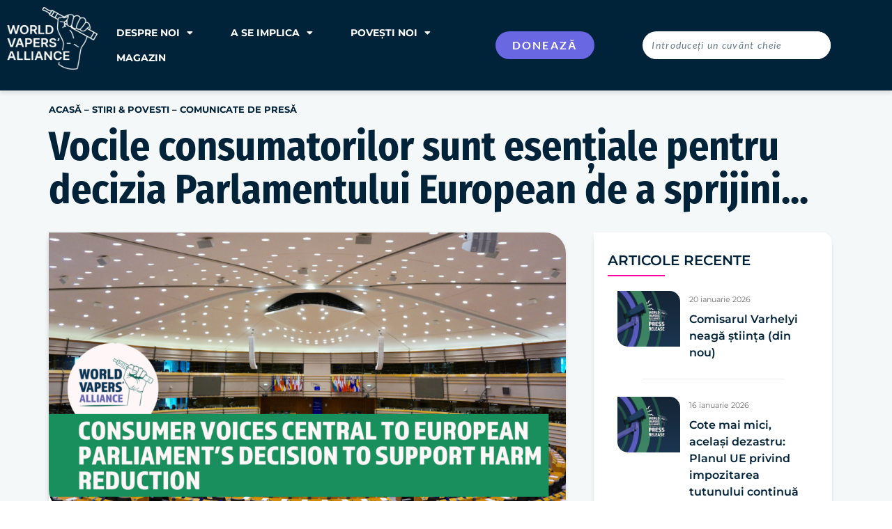

--- FILE ---
content_type: text/html; charset=UTF-8
request_url: https://worldvapersalliance.com/ro/beca-vote/
body_size: 27415
content:
<!doctype html>
<html lang="ro-RO">
<head>
	<meta charset="UTF-8">
	<meta name="viewport" content="width=device-width, initial-scale=1">
	<link rel="profile" href="https://gmpg.org/xfn/11">
	<meta name='robots' content='index, follow, max-image-preview:large, max-snippet:-1, max-video-preview:-1' />
<meta name="viewport" content="width=device-width, initial-scale=1.0, maximum-scale=1.0, user-scalable=0" />
	<!-- This site is optimized with the Yoast SEO plugin v26.6 - https://yoast.com/wordpress/plugins/seo/ -->
	<title>Vocile consumatorilor sunt esențiale pentru decizia Parlamentului European de a sprijini reducerea riscurilor - Alianța Mondială a Vaperilor</title>
	<link rel="canonical" href="https://worldvapersalliance.com/ro/beca-vote/" />
	<meta property="og:locale" content="ro_RO" />
	<meta property="og:type" content="article" />
	<meta property="og:title" content="Vocile consumatorilor sunt esențiale pentru decizia Parlamentului European de a sprijini reducerea riscurilor - Alianța Mondială a Vaperilor" />
	<meta property="og:description" content="8 decembrie – Bruxelles – Parlamentul European a votat astăzi pentru a sprijini reducerea daunelor cauzate de fumat, ca parte a planului european de combatere a cancerului, dar leagă mâinile utilizatorilor de țigări electronice în ceea ce privește alegerea aromelor. Alianța Mondială a Vaperilor, care reprezintă mii de voci ale utilizatorilor de țigări electronice din întreaga Europă, a solicitat ca aromele să facă parte din […]" />
	<meta property="og:url" content="https://worldvapersalliance.com/ro/beca-vote/" />
	<meta property="og:site_name" content="Alianța Mondială a Vaporatorilor" />
	<meta property="article:published_time" content="2021-12-09T20:54:26+00:00" />
	<meta property="article:modified_time" content="2022-02-05T18:54:14+00:00" />
	<meta property="og:image" content="https://worldvapersalliance.com/wp-content/uploads/2022/02/harm-reduction.png" />
	<meta property="og:image:width" content="1600" />
	<meta property="og:image:height" content="900" />
	<meta property="og:image:type" content="image/png" />
	<meta name="author" content="Michael Landl" />
	<meta name="twitter:card" content="summary_large_image" />
	<meta name="twitter:label1" content="Scris de" />
	<meta name="twitter:data1" content="Michael Landl" />
	<meta name="twitter:label2" content="Timp estimat pentru citire" />
	<meta name="twitter:data2" content="2 minute" />
	<script type="application/ld+json" class="yoast-schema-graph">{
    "@context": "https:\/\/schema.org",
    "@graph": [
        {
            "@type": "Article",
            "@id": "https:\/\/worldvapersalliance.com\/beca-vote\/#article",
            "isPartOf": {
                "@id": "https:\/\/worldvapersalliance.com\/beca-vote\/"
            },
            "author": {
                "name": "Michael Landl",
                "@id": "https:\/\/worldvapersalliance.com\/#\/schema\/person\/05f663571d787d89a2d5c77c482a6583"
            },
            "headline": "Consumer voices central to European Parliament&#8217;s decision to support &hellip;",
            "datePublished": "2021-12-09T20:54:26+00:00",
            "dateModified": "2022-02-05T18:54:14+00:00",
            "mainEntityOfPage": {
                "@id": "https:\/\/worldvapersalliance.com\/beca-vote\/"
            },
            "wordCount": 475,
            "commentCount": 0,
            "publisher": {
                "@id": "https:\/\/worldvapersalliance.com\/#organization"
            },
            "image": {
                "@id": "https:\/\/worldvapersalliance.com\/beca-vote\/#primaryimage"
            },
            "thumbnailUrl": "https:\/\/worldvapersalliance.com\/wp-content\/uploads\/2022\/02\/harm-reduction.png",
            "articleSection": [
                "Press Releases"
            ],
            "inLanguage": "ro-RO",
            "potentialAction": [
                {
                    "@type": "CommentAction",
                    "name": "Comentariu",
                    "target": [
                        "https:\/\/worldvapersalliance.com\/beca-vote\/#respond"
                    ]
                }
            ]
        },
        {
            "@type": "WebPage",
            "@id": "https:\/\/worldvapersalliance.com\/beca-vote\/",
            "url": "https:\/\/worldvapersalliance.com\/beca-vote\/",
            "name": "Vocile consumatorilor sunt esen\u021biale pentru decizia Parlamentului European de a sprijini reducerea riscurilor - Alian\u021ba Mondial\u0103 a Vaperilor",
            "isPartOf": {
                "@id": "https:\/\/worldvapersalliance.com\/#website"
            },
            "primaryImageOfPage": {
                "@id": "https:\/\/worldvapersalliance.com\/beca-vote\/#primaryimage"
            },
            "image": {
                "@id": "https:\/\/worldvapersalliance.com\/beca-vote\/#primaryimage"
            },
            "thumbnailUrl": "https:\/\/worldvapersalliance.com\/wp-content\/uploads\/2022\/02\/harm-reduction.png",
            "datePublished": "2021-12-09T20:54:26+00:00",
            "dateModified": "2022-02-05T18:54:14+00:00",
            "inLanguage": "ro-RO",
            "potentialAction": [
                {
                    "@type": "ReadAction",
                    "target": [
                        "https:\/\/worldvapersalliance.com\/beca-vote\/"
                    ]
                }
            ]
        },
        {
            "@type": "ImageObject",
            "inLanguage": "ro-RO",
            "@id": "https:\/\/worldvapersalliance.com\/beca-vote\/#primaryimage",
            "url": "https:\/\/worldvapersalliance.com\/wp-content\/uploads\/2022\/02\/harm-reduction.png",
            "contentUrl": "https:\/\/worldvapersalliance.com\/wp-content\/uploads\/2022\/02\/harm-reduction.png",
            "width": 1600,
            "height": 900
        },
        {
            "@type": "WebSite",
            "@id": "https:\/\/worldvapersalliance.com\/#website",
            "url": "https:\/\/worldvapersalliance.com\/",
            "name": "Alian\u021ba Mondial\u0103 a Vaporatorilor",
            "description": "Cea mai mare comunitate de vapoare",
            "publisher": {
                "@id": "https:\/\/worldvapersalliance.com\/#organization"
            },
            "potentialAction": [
                {
                    "@type": "SearchAction",
                    "target": {
                        "@type": "EntryPoint",
                        "urlTemplate": "https:\/\/worldvapersalliance.com\/?s={search_term_string}"
                    },
                    "query-input": {
                        "@type": "PropertyValueSpecification",
                        "valueRequired": true,
                        "valueName": "search_term_string"
                    }
                }
            ],
            "inLanguage": "ro-RO"
        },
        {
            "@type": "Organization",
            "@id": "https:\/\/worldvapersalliance.com\/#organization",
            "name": "Alian\u021ba Mondial\u0103 a Vaporatorilor",
            "url": "https:\/\/worldvapersalliance.com\/",
            "logo": {
                "@type": "ImageObject",
                "inLanguage": "ro-RO",
                "@id": "https:\/\/worldvapersalliance.com\/#\/schema\/logo\/image\/",
                "url": "https:\/\/worldvapersalliance.com\/wp-content\/uploads\/2022\/01\/WVA_RB_Fist_G.png",
                "contentUrl": "https:\/\/worldvapersalliance.com\/wp-content\/uploads\/2022\/01\/WVA_RB_Fist_G.png",
                "width": 985,
                "height": 1177,
                "caption": "World Vapers&#039; Alliance"
            },
            "image": {
                "@id": "https:\/\/worldvapersalliance.com\/#\/schema\/logo\/image\/"
            }
        },
        {
            "@type": "Person",
            "@id": "https:\/\/worldvapersalliance.com\/#\/schema\/person\/05f663571d787d89a2d5c77c482a6583",
            "name": "Michael Landl",
            "image": {
                "@type": "ImageObject",
                "inLanguage": "ro-RO",
                "@id": "https:\/\/worldvapersalliance.com\/#\/schema\/person\/image\/",
                "url": "https:\/\/secure.gravatar.com\/avatar\/1537a11db5ae7fef0631b6c662f439d8a632c50630c980828d0e2c4de581568b?s=96&d=mm&r=g",
                "contentUrl": "https:\/\/secure.gravatar.com\/avatar\/1537a11db5ae7fef0631b6c662f439d8a632c50630c980828d0e2c4de581568b?s=96&d=mm&r=g",
                "caption": "Michael Landl"
            },
            "url": "https:\/\/worldvapersalliance.com\/ro\/author\/michael\/"
        }
    ]
}</script>
	<!-- / Yoast SEO plugin. -->


<link rel='dns-prefetch' href='//sandbox.web.squarecdn.com' />
<link rel="alternate" type="application/rss+xml" title="World Vapers&#039; Alliance &raquo; Flux" href="https://worldvapersalliance.com/ro/feed/" />
<link rel="alternate" type="application/rss+xml" title="World Vapers&#039; Alliance &raquo; Flux comentarii" href="https://worldvapersalliance.com/ro/comments/feed/" />
<link rel="alternate" type="application/rss+xml" title="Flux comentarii World Vapers&#039; Alliance &raquo; Consumer voices central to European Parliament&#8217;s decision to support  &hellip;" href="https://worldvapersalliance.com/ro/beca-vote/feed/" />
<link rel="alternate" title="oEmbed (JSON)" type="application/json+oembed" href="https://worldvapersalliance.com/ro/wp-json/oembed/1.0/embed?url=https%3A%2F%2Fworldvapersalliance.com%2Fro%2Fbeca-vote%2F" />
<link rel="alternate" title="oEmbed (XML)" type="text/xml+oembed" href="https://worldvapersalliance.com/ro/wp-json/oembed/1.0/embed?url=https%3A%2F%2Fworldvapersalliance.com%2Fro%2Fbeca-vote%2F&#038;format=xml" />
<style id='wp-img-auto-sizes-contain-inline-css'>
img:is([sizes=auto i],[sizes^="auto," i]){contain-intrinsic-size:3000px 1500px}
/*# sourceURL=wp-img-auto-sizes-contain-inline-css */
</style>
<style id='wp-emoji-styles-inline-css'>

	img.wp-smiley, img.emoji {
		display: inline !important;
		border: none !important;
		box-shadow: none !important;
		height: 1em !important;
		width: 1em !important;
		margin: 0 0.07em !important;
		vertical-align: -0.1em !important;
		background: none !important;
		padding: 0 !important;
	}
/*# sourceURL=wp-emoji-styles-inline-css */
</style>
<link rel='stylesheet' id='wp-block-library-css' href='https://worldvapersalliance.com/wp-includes/css/dist/block-library/style.min.css?ver=6.9' media='all' />
<style id='global-styles-inline-css'>
:root{--wp--preset--aspect-ratio--square: 1;--wp--preset--aspect-ratio--4-3: 4/3;--wp--preset--aspect-ratio--3-4: 3/4;--wp--preset--aspect-ratio--3-2: 3/2;--wp--preset--aspect-ratio--2-3: 2/3;--wp--preset--aspect-ratio--16-9: 16/9;--wp--preset--aspect-ratio--9-16: 9/16;--wp--preset--color--black: #000000;--wp--preset--color--cyan-bluish-gray: #abb8c3;--wp--preset--color--white: #ffffff;--wp--preset--color--pale-pink: #f78da7;--wp--preset--color--vivid-red: #cf2e2e;--wp--preset--color--luminous-vivid-orange: #ff6900;--wp--preset--color--luminous-vivid-amber: #fcb900;--wp--preset--color--light-green-cyan: #7bdcb5;--wp--preset--color--vivid-green-cyan: #00d084;--wp--preset--color--pale-cyan-blue: #8ed1fc;--wp--preset--color--vivid-cyan-blue: #0693e3;--wp--preset--color--vivid-purple: #9b51e0;--wp--preset--gradient--vivid-cyan-blue-to-vivid-purple: linear-gradient(135deg,rgb(6,147,227) 0%,rgb(155,81,224) 100%);--wp--preset--gradient--light-green-cyan-to-vivid-green-cyan: linear-gradient(135deg,rgb(122,220,180) 0%,rgb(0,208,130) 100%);--wp--preset--gradient--luminous-vivid-amber-to-luminous-vivid-orange: linear-gradient(135deg,rgb(252,185,0) 0%,rgb(255,105,0) 100%);--wp--preset--gradient--luminous-vivid-orange-to-vivid-red: linear-gradient(135deg,rgb(255,105,0) 0%,rgb(207,46,46) 100%);--wp--preset--gradient--very-light-gray-to-cyan-bluish-gray: linear-gradient(135deg,rgb(238,238,238) 0%,rgb(169,184,195) 100%);--wp--preset--gradient--cool-to-warm-spectrum: linear-gradient(135deg,rgb(74,234,220) 0%,rgb(151,120,209) 20%,rgb(207,42,186) 40%,rgb(238,44,130) 60%,rgb(251,105,98) 80%,rgb(254,248,76) 100%);--wp--preset--gradient--blush-light-purple: linear-gradient(135deg,rgb(255,206,236) 0%,rgb(152,150,240) 100%);--wp--preset--gradient--blush-bordeaux: linear-gradient(135deg,rgb(254,205,165) 0%,rgb(254,45,45) 50%,rgb(107,0,62) 100%);--wp--preset--gradient--luminous-dusk: linear-gradient(135deg,rgb(255,203,112) 0%,rgb(199,81,192) 50%,rgb(65,88,208) 100%);--wp--preset--gradient--pale-ocean: linear-gradient(135deg,rgb(255,245,203) 0%,rgb(182,227,212) 50%,rgb(51,167,181) 100%);--wp--preset--gradient--electric-grass: linear-gradient(135deg,rgb(202,248,128) 0%,rgb(113,206,126) 100%);--wp--preset--gradient--midnight: linear-gradient(135deg,rgb(2,3,129) 0%,rgb(40,116,252) 100%);--wp--preset--font-size--small: 13px;--wp--preset--font-size--medium: 20px;--wp--preset--font-size--large: 36px;--wp--preset--font-size--x-large: 42px;--wp--preset--spacing--20: 0.44rem;--wp--preset--spacing--30: 0.67rem;--wp--preset--spacing--40: 1rem;--wp--preset--spacing--50: 1.5rem;--wp--preset--spacing--60: 2.25rem;--wp--preset--spacing--70: 3.38rem;--wp--preset--spacing--80: 5.06rem;--wp--preset--shadow--natural: 6px 6px 9px rgba(0, 0, 0, 0.2);--wp--preset--shadow--deep: 12px 12px 50px rgba(0, 0, 0, 0.4);--wp--preset--shadow--sharp: 6px 6px 0px rgba(0, 0, 0, 0.2);--wp--preset--shadow--outlined: 6px 6px 0px -3px rgb(255, 255, 255), 6px 6px rgb(0, 0, 0);--wp--preset--shadow--crisp: 6px 6px 0px rgb(0, 0, 0);}:root { --wp--style--global--content-size: 800px;--wp--style--global--wide-size: 1200px; }:where(body) { margin: 0; }.wp-site-blocks > .alignleft { float: left; margin-right: 2em; }.wp-site-blocks > .alignright { float: right; margin-left: 2em; }.wp-site-blocks > .aligncenter { justify-content: center; margin-left: auto; margin-right: auto; }:where(.wp-site-blocks) > * { margin-block-start: 24px; margin-block-end: 0; }:where(.wp-site-blocks) > :first-child { margin-block-start: 0; }:where(.wp-site-blocks) > :last-child { margin-block-end: 0; }:root { --wp--style--block-gap: 24px; }:root :where(.is-layout-flow) > :first-child{margin-block-start: 0;}:root :where(.is-layout-flow) > :last-child{margin-block-end: 0;}:root :where(.is-layout-flow) > *{margin-block-start: 24px;margin-block-end: 0;}:root :where(.is-layout-constrained) > :first-child{margin-block-start: 0;}:root :where(.is-layout-constrained) > :last-child{margin-block-end: 0;}:root :where(.is-layout-constrained) > *{margin-block-start: 24px;margin-block-end: 0;}:root :where(.is-layout-flex){gap: 24px;}:root :where(.is-layout-grid){gap: 24px;}.is-layout-flow > .alignleft{float: left;margin-inline-start: 0;margin-inline-end: 2em;}.is-layout-flow > .alignright{float: right;margin-inline-start: 2em;margin-inline-end: 0;}.is-layout-flow > .aligncenter{margin-left: auto !important;margin-right: auto !important;}.is-layout-constrained > .alignleft{float: left;margin-inline-start: 0;margin-inline-end: 2em;}.is-layout-constrained > .alignright{float: right;margin-inline-start: 2em;margin-inline-end: 0;}.is-layout-constrained > .aligncenter{margin-left: auto !important;margin-right: auto !important;}.is-layout-constrained > :where(:not(.alignleft):not(.alignright):not(.alignfull)){max-width: var(--wp--style--global--content-size);margin-left: auto !important;margin-right: auto !important;}.is-layout-constrained > .alignwide{max-width: var(--wp--style--global--wide-size);}body .is-layout-flex{display: flex;}.is-layout-flex{flex-wrap: wrap;align-items: center;}.is-layout-flex > :is(*, div){margin: 0;}body .is-layout-grid{display: grid;}.is-layout-grid > :is(*, div){margin: 0;}body{padding-top: 0px;padding-right: 0px;padding-bottom: 0px;padding-left: 0px;}a:where(:not(.wp-element-button)){text-decoration: underline;}:root :where(.wp-element-button, .wp-block-button__link){background-color: #32373c;border-width: 0;color: #fff;font-family: inherit;font-size: inherit;font-style: inherit;font-weight: inherit;letter-spacing: inherit;line-height: inherit;padding-top: calc(0.667em + 2px);padding-right: calc(1.333em + 2px);padding-bottom: calc(0.667em + 2px);padding-left: calc(1.333em + 2px);text-decoration: none;text-transform: inherit;}.has-black-color{color: var(--wp--preset--color--black) !important;}.has-cyan-bluish-gray-color{color: var(--wp--preset--color--cyan-bluish-gray) !important;}.has-white-color{color: var(--wp--preset--color--white) !important;}.has-pale-pink-color{color: var(--wp--preset--color--pale-pink) !important;}.has-vivid-red-color{color: var(--wp--preset--color--vivid-red) !important;}.has-luminous-vivid-orange-color{color: var(--wp--preset--color--luminous-vivid-orange) !important;}.has-luminous-vivid-amber-color{color: var(--wp--preset--color--luminous-vivid-amber) !important;}.has-light-green-cyan-color{color: var(--wp--preset--color--light-green-cyan) !important;}.has-vivid-green-cyan-color{color: var(--wp--preset--color--vivid-green-cyan) !important;}.has-pale-cyan-blue-color{color: var(--wp--preset--color--pale-cyan-blue) !important;}.has-vivid-cyan-blue-color{color: var(--wp--preset--color--vivid-cyan-blue) !important;}.has-vivid-purple-color{color: var(--wp--preset--color--vivid-purple) !important;}.has-black-background-color{background-color: var(--wp--preset--color--black) !important;}.has-cyan-bluish-gray-background-color{background-color: var(--wp--preset--color--cyan-bluish-gray) !important;}.has-white-background-color{background-color: var(--wp--preset--color--white) !important;}.has-pale-pink-background-color{background-color: var(--wp--preset--color--pale-pink) !important;}.has-vivid-red-background-color{background-color: var(--wp--preset--color--vivid-red) !important;}.has-luminous-vivid-orange-background-color{background-color: var(--wp--preset--color--luminous-vivid-orange) !important;}.has-luminous-vivid-amber-background-color{background-color: var(--wp--preset--color--luminous-vivid-amber) !important;}.has-light-green-cyan-background-color{background-color: var(--wp--preset--color--light-green-cyan) !important;}.has-vivid-green-cyan-background-color{background-color: var(--wp--preset--color--vivid-green-cyan) !important;}.has-pale-cyan-blue-background-color{background-color: var(--wp--preset--color--pale-cyan-blue) !important;}.has-vivid-cyan-blue-background-color{background-color: var(--wp--preset--color--vivid-cyan-blue) !important;}.has-vivid-purple-background-color{background-color: var(--wp--preset--color--vivid-purple) !important;}.has-black-border-color{border-color: var(--wp--preset--color--black) !important;}.has-cyan-bluish-gray-border-color{border-color: var(--wp--preset--color--cyan-bluish-gray) !important;}.has-white-border-color{border-color: var(--wp--preset--color--white) !important;}.has-pale-pink-border-color{border-color: var(--wp--preset--color--pale-pink) !important;}.has-vivid-red-border-color{border-color: var(--wp--preset--color--vivid-red) !important;}.has-luminous-vivid-orange-border-color{border-color: var(--wp--preset--color--luminous-vivid-orange) !important;}.has-luminous-vivid-amber-border-color{border-color: var(--wp--preset--color--luminous-vivid-amber) !important;}.has-light-green-cyan-border-color{border-color: var(--wp--preset--color--light-green-cyan) !important;}.has-vivid-green-cyan-border-color{border-color: var(--wp--preset--color--vivid-green-cyan) !important;}.has-pale-cyan-blue-border-color{border-color: var(--wp--preset--color--pale-cyan-blue) !important;}.has-vivid-cyan-blue-border-color{border-color: var(--wp--preset--color--vivid-cyan-blue) !important;}.has-vivid-purple-border-color{border-color: var(--wp--preset--color--vivid-purple) !important;}.has-vivid-cyan-blue-to-vivid-purple-gradient-background{background: var(--wp--preset--gradient--vivid-cyan-blue-to-vivid-purple) !important;}.has-light-green-cyan-to-vivid-green-cyan-gradient-background{background: var(--wp--preset--gradient--light-green-cyan-to-vivid-green-cyan) !important;}.has-luminous-vivid-amber-to-luminous-vivid-orange-gradient-background{background: var(--wp--preset--gradient--luminous-vivid-amber-to-luminous-vivid-orange) !important;}.has-luminous-vivid-orange-to-vivid-red-gradient-background{background: var(--wp--preset--gradient--luminous-vivid-orange-to-vivid-red) !important;}.has-very-light-gray-to-cyan-bluish-gray-gradient-background{background: var(--wp--preset--gradient--very-light-gray-to-cyan-bluish-gray) !important;}.has-cool-to-warm-spectrum-gradient-background{background: var(--wp--preset--gradient--cool-to-warm-spectrum) !important;}.has-blush-light-purple-gradient-background{background: var(--wp--preset--gradient--blush-light-purple) !important;}.has-blush-bordeaux-gradient-background{background: var(--wp--preset--gradient--blush-bordeaux) !important;}.has-luminous-dusk-gradient-background{background: var(--wp--preset--gradient--luminous-dusk) !important;}.has-pale-ocean-gradient-background{background: var(--wp--preset--gradient--pale-ocean) !important;}.has-electric-grass-gradient-background{background: var(--wp--preset--gradient--electric-grass) !important;}.has-midnight-gradient-background{background: var(--wp--preset--gradient--midnight) !important;}.has-small-font-size{font-size: var(--wp--preset--font-size--small) !important;}.has-medium-font-size{font-size: var(--wp--preset--font-size--medium) !important;}.has-large-font-size{font-size: var(--wp--preset--font-size--large) !important;}.has-x-large-font-size{font-size: var(--wp--preset--font-size--x-large) !important;}
:root :where(.wp-block-pullquote){font-size: 1.5em;line-height: 1.6;}
/*# sourceURL=global-styles-inline-css */
</style>
<link rel='stylesheet' id='woocommerce-layout-css' href='https://worldvapersalliance.com/wp-content/plugins/woocommerce/assets/css/woocommerce-layout.css?ver=10.4.3' media='all' />
<link rel='stylesheet' id='woocommerce-smallscreen-css' href='https://worldvapersalliance.com/wp-content/plugins/woocommerce/assets/css/woocommerce-smallscreen.css?ver=10.4.3' media='only screen and (max-width: 768px)' />
<link rel='stylesheet' id='woocommerce-general-css' href='https://worldvapersalliance.com/wp-content/plugins/woocommerce/assets/css/woocommerce.css?ver=10.4.3' media='all' />
<style id='woocommerce-inline-inline-css'>
.woocommerce form .form-row .required { visibility: visible; }
/*# sourceURL=woocommerce-inline-inline-css */
</style>
<link rel='stylesheet' id='wpep_wizard_form_style-css' href='https://worldvapersalliance.com/wp-content/plugins/wp-easy-pay/assets/frontend/css/multi_wizard.css?ver=4.2.11' media='all' />
<link rel='stylesheet' id='wpep_single_form_style-css' href='https://worldvapersalliance.com/wp-content/plugins/wp-easy-pay/assets/frontend/css/single_page.css?ver=4.2.11' media='all' />
<link rel='stylesheet' id='trp-floater-language-switcher-style-css' href='https://worldvapersalliance.com/wp-content/plugins/translatepress-multilingual/assets/css/trp-floater-language-switcher.css?ver=3.0.6' media='all' />
<link rel='stylesheet' id='trp-language-switcher-style-css' href='https://worldvapersalliance.com/wp-content/plugins/translatepress-multilingual/assets/css/trp-language-switcher.css?ver=3.0.6' media='all' />
<link rel='stylesheet' id='hello-elementor-css' href='https://worldvapersalliance.com/wp-content/themes/hello-elementor/assets/css/reset.css?ver=3.4.4' media='all' />
<link rel='stylesheet' id='hello-elementor-theme-style-css' href='https://worldvapersalliance.com/wp-content/themes/hello-elementor/assets/css/theme.css?ver=3.4.4' media='all' />
<link rel='stylesheet' id='hello-elementor-header-footer-css' href='https://worldvapersalliance.com/wp-content/themes/hello-elementor/assets/css/header-footer.css?ver=3.4.4' media='all' />
<link rel='stylesheet' id='elementor-frontend-css' href='https://worldvapersalliance.com/wp-content/uploads/elementor/css/custom-frontend.min.css?ver=1768820737' media='all' />
<link rel='stylesheet' id='elementor-post-5-css' href='https://worldvapersalliance.com/wp-content/uploads/elementor/css/post-5.css?ver=1768820737' media='all' />
<link rel='stylesheet' id='widget-image-css' href='https://worldvapersalliance.com/wp-content/plugins/elementor/assets/css/widget-image.min.css?ver=3.34.0' media='all' />
<link rel='stylesheet' id='widget-nav-menu-css' href='https://worldvapersalliance.com/wp-content/uploads/elementor/css/custom-pro-widget-nav-menu.min.css?ver=1768820737' media='all' />
<link rel='stylesheet' id='widget-search-form-css' href='https://worldvapersalliance.com/wp-content/plugins/elementor-pro/assets/css/widget-search-form.min.css?ver=3.34.0' media='all' />
<link rel='stylesheet' id='elementor-icons-shared-0-css' href='https://worldvapersalliance.com/wp-content/plugins/elementor/assets/lib/font-awesome/css/fontawesome.min.css?ver=5.15.3' media='all' />
<link rel='stylesheet' id='elementor-icons-fa-solid-css' href='https://worldvapersalliance.com/wp-content/plugins/elementor/assets/lib/font-awesome/css/solid.min.css?ver=5.15.3' media='all' />
<link rel='stylesheet' id='e-sticky-css' href='https://worldvapersalliance.com/wp-content/plugins/elementor-pro/assets/css/modules/sticky.min.css?ver=3.34.0' media='all' />
<link rel='stylesheet' id='widget-heading-css' href='https://worldvapersalliance.com/wp-content/plugins/elementor/assets/css/widget-heading.min.css?ver=3.34.0' media='all' />
<link rel='stylesheet' id='widget-form-css' href='https://worldvapersalliance.com/wp-content/plugins/elementor-pro/assets/css/widget-form.min.css?ver=3.34.0' media='all' />
<link rel='stylesheet' id='widget-social-icons-css' href='https://worldvapersalliance.com/wp-content/plugins/elementor/assets/css/widget-social-icons.min.css?ver=3.34.0' media='all' />
<link rel='stylesheet' id='e-apple-webkit-css' href='https://worldvapersalliance.com/wp-content/uploads/elementor/css/custom-apple-webkit.min.css?ver=1768820737' media='all' />
<link rel='stylesheet' id='widget-spacer-css' href='https://worldvapersalliance.com/wp-content/plugins/elementor/assets/css/widget-spacer.min.css?ver=3.34.0' media='all' />
<link rel='stylesheet' id='widget-icon-box-css' href='https://worldvapersalliance.com/wp-content/uploads/elementor/css/custom-widget-icon-box.min.css?ver=1768820737' media='all' />
<link rel='stylesheet' id='widget-post-info-css' href='https://worldvapersalliance.com/wp-content/plugins/elementor-pro/assets/css/widget-post-info.min.css?ver=3.34.0' media='all' />
<link rel='stylesheet' id='widget-icon-list-css' href='https://worldvapersalliance.com/wp-content/uploads/elementor/css/custom-widget-icon-list.min.css?ver=1768820737' media='all' />
<link rel='stylesheet' id='elementor-icons-fa-regular-css' href='https://worldvapersalliance.com/wp-content/plugins/elementor/assets/lib/font-awesome/css/regular.min.css?ver=5.15.3' media='all' />
<link rel='stylesheet' id='widget-share-buttons-css' href='https://worldvapersalliance.com/wp-content/plugins/elementor-pro/assets/css/widget-share-buttons.min.css?ver=3.34.0' media='all' />
<link rel='stylesheet' id='elementor-icons-fa-brands-css' href='https://worldvapersalliance.com/wp-content/plugins/elementor/assets/lib/font-awesome/css/brands.min.css?ver=5.15.3' media='all' />
<link rel='stylesheet' id='widget-divider-css' href='https://worldvapersalliance.com/wp-content/plugins/elementor/assets/css/widget-divider.min.css?ver=3.34.0' media='all' />
<link rel='stylesheet' id='widget-posts-css' href='https://worldvapersalliance.com/wp-content/plugins/elementor-pro/assets/css/widget-posts.min.css?ver=3.34.0' media='all' />
<link rel='stylesheet' id='e-animation-grow-css' href='https://worldvapersalliance.com/wp-content/plugins/elementor/assets/lib/animations/styles/e-animation-grow.min.css?ver=3.34.0' media='all' />
<link rel='stylesheet' id='e-popup-css' href='https://worldvapersalliance.com/wp-content/plugins/elementor-pro/assets/css/conditionals/popup.min.css?ver=3.34.0' media='all' />
<link rel='stylesheet' id='elementor-icons-css' href='https://worldvapersalliance.com/wp-content/plugins/elementor/assets/lib/eicons/css/elementor-icons.min.css?ver=5.45.0' media='all' />
<link rel='stylesheet' id='wpdt-elementor-widget-font-css' href='https://worldvapersalliance.com/wp-content/plugins/wpdatatables/integrations/starter/page-builders/elementor/css/style.css?ver=7.3.3' media='all' />
<link rel='stylesheet' id='elementor-post-4039-css' href='https://worldvapersalliance.com/wp-content/uploads/elementor/css/post-4039.css?ver=1768820738' media='all' />
<link rel='stylesheet' id='elementor-post-95-css' href='https://worldvapersalliance.com/wp-content/uploads/elementor/css/post-95.css?ver=1768820738' media='all' />
<link rel='stylesheet' id='elementor-post-398-css' href='https://worldvapersalliance.com/wp-content/uploads/elementor/css/post-398.css?ver=1768820738' media='all' />
<link rel='stylesheet' id='elementor-post-537-css' href='https://worldvapersalliance.com/wp-content/uploads/elementor/css/post-537.css?ver=1768820738' media='all' />
<link rel='stylesheet' id='hello-elementor-child-style-css' href='https://worldvapersalliance.com/wp-content/themes/hello-theme-child-master/style.css?ver=1.0.0' media='all' />
<link rel='stylesheet' id='ecs-styles-css' href='https://worldvapersalliance.com/wp-content/plugins/ele-custom-skin/assets/css/ecs-style.css?ver=3.1.9' media='all' />
<link rel='stylesheet' id='elementor-post-45-css' href='https://worldvapersalliance.com/wp-content/uploads/elementor/css/post-45.css?ver=1644260720' media='all' />
<link rel='stylesheet' id='elementor-post-339-css' href='https://worldvapersalliance.com/wp-content/uploads/elementor/css/post-339.css?ver=1649285234' media='all' />
<link rel='stylesheet' id='elementor-post-426-css' href='https://worldvapersalliance.com/wp-content/uploads/elementor/css/post-426.css?ver=1644080318' media='all' />
<link rel='stylesheet' id='elementor-gf-local-firasanscondensed-css' href='https://worldvapersalliance.com/wp-content/uploads/elementor/google-fonts/css/firasanscondensed.css?ver=1743557251' media='all' />
<link rel='stylesheet' id='elementor-gf-local-lato-css' href='https://worldvapersalliance.com/wp-content/uploads/elementor/google-fonts/css/lato.css?ver=1743557255' media='all' />
<link rel='stylesheet' id='elementor-gf-local-montserrat-css' href='https://worldvapersalliance.com/wp-content/uploads/elementor/google-fonts/css/montserrat.css?ver=1743557312' media='all' />
<link rel='stylesheet' id='elementor-gf-local-barlow-css' href='https://worldvapersalliance.com/wp-content/uploads/elementor/google-fonts/css/barlow.css?ver=1743557279' media='all' />
<link rel='stylesheet' id='elementor-gf-local-merriweather-css' href='https://worldvapersalliance.com/wp-content/uploads/elementor/google-fonts/css/merriweather.css?ver=1743557293' media='all' />
<script src="https://worldvapersalliance.com/wp-includes/js/jquery/jquery.min.js?ver=3.7.1" id="jquery-core-js"></script>
<script src="https://worldvapersalliance.com/wp-includes/js/jquery/jquery-migrate.min.js?ver=3.4.1" id="jquery-migrate-js"></script>
<script src="https://worldvapersalliance.com/wp-content/plugins/woocommerce/assets/js/jquery-blockui/jquery.blockUI.min.js?ver=2.7.0-wc.10.4.3" id="wc-jquery-blockui-js" defer data-wp-strategy="defer"></script>
<script id="wc-add-to-cart-js-extra">
var wc_add_to_cart_params = {"ajax_url":"/wp-admin/admin-ajax.php","wc_ajax_url":"https://worldvapersalliance.com/ro/?wc-ajax=%%endpoint%%","i18n_view_cart":"Vezi co\u0219ul","cart_url":"https://worldvapersalliance.com/ro/cart/","is_cart":"","cart_redirect_after_add":"no"};
//# sourceURL=wc-add-to-cart-js-extra
</script>
<script src="https://worldvapersalliance.com/wp-content/plugins/woocommerce/assets/js/frontend/add-to-cart.min.js?ver=10.4.3" id="wc-add-to-cart-js" defer data-wp-strategy="defer"></script>
<script src="https://worldvapersalliance.com/wp-content/plugins/woocommerce/assets/js/js-cookie/js.cookie.min.js?ver=2.1.4-wc.10.4.3" id="wc-js-cookie-js" defer data-wp-strategy="defer"></script>
<script id="woocommerce-js-extra">
var woocommerce_params = {"ajax_url":"/wp-admin/admin-ajax.php","wc_ajax_url":"https://worldvapersalliance.com/ro/?wc-ajax=%%endpoint%%","i18n_password_show":"Show password","i18n_password_hide":"Hide password"};
//# sourceURL=woocommerce-js-extra
</script>
<script src="https://worldvapersalliance.com/wp-content/plugins/woocommerce/assets/js/frontend/woocommerce.min.js?ver=10.4.3" id="woocommerce-js" defer data-wp-strategy="defer"></script>
<script id="wpgmza_data-js-extra">
var wpgmza_google_api_status = {"message":"Enqueued","code":"ENQUEUED"};
//# sourceURL=wpgmza_data-js-extra
</script>
<script src="https://worldvapersalliance.com/wp-content/plugins/wp-google-maps/wpgmza_data.js?ver=6.9" id="wpgmza_data-js"></script>
<script src="https://worldvapersalliance.com/wp-content/plugins/translatepress-multilingual/assets/js/trp-frontend-compatibility.js?ver=3.0.6" id="trp-frontend-compatibility-js"></script>
<script id="ecs_ajax_load-js-extra">
var ecs_ajax_params = {"ajaxurl":"https://worldvapersalliance.com/wp-admin/admin-ajax.php","posts":"{\"page\":0,\"name\":\"beca-vote\",\"error\":\"\",\"m\":\"\",\"p\":0,\"post_parent\":\"\",\"subpost\":\"\",\"subpost_id\":\"\",\"attachment\":\"\",\"attachment_id\":0,\"pagename\":\"\",\"page_id\":0,\"second\":\"\",\"minute\":\"\",\"hour\":\"\",\"day\":0,\"monthnum\":0,\"year\":0,\"w\":0,\"category_name\":\"\",\"tag\":\"\",\"cat\":\"\",\"tag_id\":\"\",\"author\":\"\",\"author_name\":\"\",\"feed\":\"\",\"tb\":\"\",\"paged\":0,\"meta_key\":\"\",\"meta_value\":\"\",\"preview\":\"\",\"s\":\"\",\"sentence\":\"\",\"title\":\"\",\"fields\":\"all\",\"menu_order\":\"\",\"embed\":\"\",\"category__in\":[],\"category__not_in\":[],\"category__and\":[],\"post__in\":[],\"post__not_in\":[],\"post_name__in\":[],\"tag__in\":[],\"tag__not_in\":[],\"tag__and\":[],\"tag_slug__in\":[],\"tag_slug__and\":[],\"post_parent__in\":[],\"post_parent__not_in\":[],\"author__in\":[],\"author__not_in\":[],\"search_columns\":[],\"ignore_sticky_posts\":false,\"suppress_filters\":false,\"cache_results\":true,\"update_post_term_cache\":true,\"update_menu_item_cache\":false,\"lazy_load_term_meta\":true,\"update_post_meta_cache\":true,\"post_type\":\"\",\"posts_per_page\":10,\"nopaging\":false,\"comments_per_page\":\"50\",\"no_found_rows\":false,\"order\":\"DESC\"}"};
//# sourceURL=ecs_ajax_load-js-extra
</script>
<script src="https://worldvapersalliance.com/wp-content/plugins/ele-custom-skin/assets/js/ecs_ajax_pagination.js?ver=3.1.9" id="ecs_ajax_load-js"></script>
<script src="https://worldvapersalliance.com/wp-content/plugins/ele-custom-skin/assets/js/ecs.js?ver=3.1.9" id="ecs-script-js"></script>
<link rel="https://api.w.org/" href="https://worldvapersalliance.com/ro/wp-json/" /><link rel="alternate" title="JSON" type="application/json" href="https://worldvapersalliance.com/ro/wp-json/wp/v2/posts/594" /><link rel="EditURI" type="application/rsd+xml" title="RSD" href="https://worldvapersalliance.com/xmlrpc.php?rsd" />
<link rel='shortlink' href='https://worldvapersalliance.com/ro/?p=594' />
<link rel="alternate" hreflang="en-EU" href="https://worldvapersalliance.com/eu/beca-vote/"/>
<link rel="alternate" hreflang="fr-BE" href="https://worldvapersalliance.com/fr_be/beca-vote/"/>
<link rel="alternate" hreflang="cs-CZ" href="https://worldvapersalliance.com/cs/beca-vote/"/>
<link rel="alternate" hreflang="nl-NL" href="https://worldvapersalliance.com/nl_nl/beca-vote/"/>
<link rel="alternate" hreflang="en-US" href="https://worldvapersalliance.com/beca-vote/"/>
<link rel="alternate" hreflang="en-GB" href="https://worldvapersalliance.com/en_gb/beca-vote/"/>
<link rel="alternate" hreflang="fr-FR" href="https://worldvapersalliance.com/fr/beca-vote/"/>
<link rel="alternate" hreflang="it-IT" href="https://worldvapersalliance.com/it/beca-vote/"/>
<link rel="alternate" hreflang="pl-PL" href="https://worldvapersalliance.com/pl/beca-vote/"/>
<link rel="alternate" hreflang="pt-PT" href="https://worldvapersalliance.com/pt/beca-vote/"/>
<link rel="alternate" hreflang="es-ES" href="https://worldvapersalliance.com/es/beca-vote/"/>
<link rel="alternate" hreflang="sv-SE" href="https://worldvapersalliance.com/sv/beca-vote/"/>
<link rel="alternate" hreflang="de-AT" href="https://worldvapersalliance.com/de_au/beca-vote/"/>
<link rel="alternate" hreflang="de-DE" href="https://worldvapersalliance.com/de_de/beca-vote/"/>
<link rel="alternate" hreflang="da-DK" href="https://worldvapersalliance.com/da/beca-vote/"/>
<link rel="alternate" hreflang="el" href="https://worldvapersalliance.com/el/beca-vote/"/>
<link rel="alternate" hreflang="fi" href="https://worldvapersalliance.com/fi/beca-vote/"/>
<link rel="alternate" hreflang="hr" href="https://worldvapersalliance.com/hr/beca-vote/"/>
<link rel="alternate" hreflang="ga" href="https://worldvapersalliance.com/ga/beca-vote/"/>
<link rel="alternate" hreflang="mt" href="https://worldvapersalliance.com/mt/beca-vote/"/>
<link rel="alternate" hreflang="ro-RO" href="https://worldvapersalliance.com/ro/beca-vote/"/>
<link rel="alternate" hreflang="en" href="https://worldvapersalliance.com/eu/beca-vote/"/>
<link rel="alternate" hreflang="fr" href="https://worldvapersalliance.com/fr_be/beca-vote/"/>
<link rel="alternate" hreflang="cs" href="https://worldvapersalliance.com/cs/beca-vote/"/>
<link rel="alternate" hreflang="nl" href="https://worldvapersalliance.com/nl_nl/beca-vote/"/>
<link rel="alternate" hreflang="it" href="https://worldvapersalliance.com/it/beca-vote/"/>
<link rel="alternate" hreflang="pl" href="https://worldvapersalliance.com/pl/beca-vote/"/>
<link rel="alternate" hreflang="pt" href="https://worldvapersalliance.com/pt/beca-vote/"/>
<link rel="alternate" hreflang="es" href="https://worldvapersalliance.com/es/beca-vote/"/>
<link rel="alternate" hreflang="sv" href="https://worldvapersalliance.com/sv/beca-vote/"/>
<link rel="alternate" hreflang="de" href="https://worldvapersalliance.com/de_au/beca-vote/"/>
<link rel="alternate" hreflang="da" href="https://worldvapersalliance.com/da/beca-vote/"/>
<link rel="alternate" hreflang="ro" href="https://worldvapersalliance.com/ro/beca-vote/"/>
	<noscript><style>.woocommerce-product-gallery{ opacity: 1 !important; }</style></noscript>
	<meta name="generator" content="Elementor 3.34.0; features: additional_custom_breakpoints; settings: css_print_method-external, google_font-enabled, font_display-auto">
<!-- Global site tag (gtag.js) - Google Analytics -->
<script async src="https://www.googletagmanager.com/gtag/js?id=UA-176416013-1"></script>
<script>
  window.dataLayer = window.dataLayer || [];
  function gtag(){dataLayer.push(arguments);}
  gtag('js', new Date());

  gtag('config', 'UA-176416013-1');
</script>
<meta name="facebook-domain-verification" content="fwh7kx8633i7sejmt7a4t7jsqjjixo" />
<!-- Facebook Pixel Code -->
<script>
  !function(f,b,e,v,n,t,s)
  {if(f.fbq)return;n=f.fbq=function(){n.callMethod?
  n.callMethod.apply(n,arguments):n.queue.push(arguments)};
  if(!f._fbq)f._fbq=n;n.push=n;n.loaded=!0;n.version='2.0';
  n.queue=[];t=b.createElement(e);t.async=!0;
  t.src=v;s=b.getElementsByTagName(e)[0];
  s.parentNode.insertBefore(t,s)}(window, document,'script',
  'https://connect.facebook.net/en_US/fbevents.js');
  fbq('init', '391705706176647');
  fbq('track', 'PageView');
</script>
<noscript>
  <img height="1" width="1" style="display:none" src="https://www.facebook.com/tr?id=391705706176647&ev=PageView&noscript=1"/>
</noscript>
<!-- End Facebook Pixel Code -->
			<style>
				.e-con.e-parent:nth-of-type(n+4):not(.e-lazyloaded):not(.e-no-lazyload),
				.e-con.e-parent:nth-of-type(n+4):not(.e-lazyloaded):not(.e-no-lazyload) * {
					background-image: none !important;
				}
				@media screen and (max-height: 1024px) {
					.e-con.e-parent:nth-of-type(n+3):not(.e-lazyloaded):not(.e-no-lazyload),
					.e-con.e-parent:nth-of-type(n+3):not(.e-lazyloaded):not(.e-no-lazyload) * {
						background-image: none !important;
					}
				}
				@media screen and (max-height: 640px) {
					.e-con.e-parent:nth-of-type(n+2):not(.e-lazyloaded):not(.e-no-lazyload),
					.e-con.e-parent:nth-of-type(n+2):not(.e-lazyloaded):not(.e-no-lazyload) * {
						background-image: none !important;
					}
				}
			</style>
			<link rel="icon" href="https://worldvapersalliance.com/wp-content/uploads/2022/01/WVA_RB_Fist_G-100x100.png" sizes="32x32" />
<link rel="icon" href="https://worldvapersalliance.com/wp-content/uploads/2022/01/WVA_RB_Fist_G-300x300.png" sizes="192x192" />
<link rel="apple-touch-icon" href="https://worldvapersalliance.com/wp-content/uploads/2022/01/WVA_RB_Fist_G-300x300.png" />
<meta name="msapplication-TileImage" content="https://worldvapersalliance.com/wp-content/uploads/2022/01/WVA_RB_Fist_G-300x300.png" />
		<style id="wp-custom-css">
			/* Header Language Switcher */
.trp-ls-shortcode-current-language img {
	min-width: 18px;
  margin: 0 5px 0 10px!important;
}
.trp-language-switcher > div {
background-image:url(https://worldvapersalliance.com/wp-content/uploads/2024/04/white-arrow.png);
background-position:calc(100% - 30px) calc(1em + 5px), calc(100% - 3px) calc(1em + 0px);
	background-size: 8px 4px, 8px 8px;
}

#header.sticky .trp-language-switcher > div {
	background-image:url(https://worldvapersalliance.com/wp-content/plugins/translatepress-multilingual/assets/images/arrow-down-3101.svg);
	background-size: 8px 8px, 8px 8px;
}
.trp-ls-shortcode-current-language .trp-ls-shortcode-disabled-language.trp-ls-disabled-language {
color:#fff;
}

#header.sticky .trp-ls-shortcode-disabled-language.trp-ls-disabled-language {
color:#1e1e1e;
}

/*VUP Landing*/
.podcast .e-parent {
	height:auto;
}
.podcast .latest-video-wrapper.e-child {
	height:100%;
}
.latest-video-wrapper .elementor-widget-video {
	height:100%;
}
.latest-video-wrapper .elementor-wrapper.elementor-open-inline {
	height:100%;
}
.latest-video-wrapper iframe {
 width:100vw!important;
 max-width: 100vw!important;
}
.close-btn {
	position:absolute;
	z-index: 99;
  top: -25px!important;
  left: 50%!important;
  transform: translateX(-50%);
}
.latest-video-wrapper {
   visibility: hidden;
    opacity: 0;
}
.latest-video-wrapper.active {
	visibility: visible;
    opacity: 1;
}
.play-now-btn a {
	  cursor:pointer;
}
.close-btn a {
	  visibility: hidden;
    opacity: 0;
	  cursor:pointer;
}
.close-btn a.active {
	 visibility: visible;
    opacity: 1;
}
.slider-item-date ul {
	list-style-type: none;
}
@media screen and (max-width:1440px) {
.latest-episode-wrapper, .latest-episode-description-wrapper {
	--content-width: 1024px!important;
	}
}
.wpDataTables.wpDataTablesWrapper {
font-family: "Montserrat", Sans-serif;
    font-size: 17px;
	color: #000;
}
.wpDataTables.wpDataTablesWrapper .dt-buttons span {
	letter-spacing: 0px !important;
}		</style>
		</head>
<body class="wp-singular post-template-default single single-post postid-594 single-format-standard wp-custom-logo wp-embed-responsive wp-theme-hello-elementor wp-child-theme-hello-theme-child-master theme-hello-elementor woocommerce-no-js translatepress-ro_RO hello-elementor-default elementor-default elementor-kit-5 elementor-page-398">


<a class="skip-link screen-reader-text" href="#content">Sari conținutul</a>

		<header data-elementor-type="header" data-elementor-id="4039" class="elementor elementor-4039 elementor-location-header" data-elementor-post-type="elementor_library">
					<header class="elementor-section elementor-top-section elementor-element elementor-element-1997cbab elementor-section-full_width elementor-section-content-middle hcontainer elementor-section-height-min-height elementor-section-items-top elementor-section-height-default" data-id="1997cbab" data-element_type="section" id="header" data-settings="{&quot;background_background&quot;:&quot;classic&quot;,&quot;sticky&quot;:&quot;top&quot;,&quot;sticky_effects_offset&quot;:90,&quot;sticky_on&quot;:[],&quot;sticky_offset&quot;:0,&quot;sticky_anchor_link_offset&quot;:0}">
						<div class="elementor-container elementor-column-gap-no">
					<div class="elementor-column elementor-col-20 elementor-top-column elementor-element elementor-element-702a8c5d" data-id="702a8c5d" data-element_type="column" id="logo-column">
			<div class="elementor-widget-wrap elementor-element-populated">
						<div class="elementor-element elementor-element-31a85864 logo elementor-widget elementor-widget-image" data-id="31a85864" data-element_type="widget" id="logo-white" data-widget_type="image.default">
				<div class="elementor-widget-container">
																<a href="/">
							<img width="300" height="219" src="https://worldvapersalliance.com/wp-content/uploads/2023/04/WVA_RB_Logo_W-300x219.png" class="attachment-medium size-medium wp-image-6671" alt="" srcset="https://worldvapersalliance.com/wp-content/uploads/2023/04/WVA_RB_Logo_W-300x219.png 300w, https://worldvapersalliance.com/wp-content/uploads/2023/04/WVA_RB_Logo_W-16x12.png 16w, https://worldvapersalliance.com/wp-content/uploads/2023/04/WVA_RB_Logo_W-600x438.png 600w, https://worldvapersalliance.com/wp-content/uploads/2023/04/WVA_RB_Logo_W.png 724w" sizes="(max-width: 300px) 100vw, 300px" />								</a>
															</div>
				</div>
				<div class="elementor-element elementor-element-14ee7460 logo, hide elementor-widget elementor-widget-image" data-id="14ee7460" data-element_type="widget" id="logo-blue" data-widget_type="image.default">
				<div class="elementor-widget-container">
																<a href="/">
							<img width="725" height="528" src="https://worldvapersalliance.com/wp-content/uploads/2023/04/WVA_RB_Logo_B.png" class="attachment-full size-full wp-image-6674" alt="" srcset="https://worldvapersalliance.com/wp-content/uploads/2023/04/WVA_RB_Logo_B.png 725w, https://worldvapersalliance.com/wp-content/uploads/2023/04/WVA_RB_Logo_B-300x218.png 300w, https://worldvapersalliance.com/wp-content/uploads/2023/04/WVA_RB_Logo_B-16x12.png 16w, https://worldvapersalliance.com/wp-content/uploads/2023/04/WVA_RB_Logo_B-600x437.png 600w" sizes="(max-width: 725px) 100vw, 725px" />								</a>
															</div>
				</div>
					</div>
		</div>
				<div class="elementor-column elementor-col-20 elementor-top-column elementor-element elementor-element-d9c6a79" data-id="d9c6a79" data-element_type="column" id="menu-column">
			<div class="elementor-widget-wrap elementor-element-populated">
						<div class="elementor-element elementor-element-6c016305 menu elementor-nav-menu--dropdown-mobile elementor-nav-menu--stretch elementor-nav-menu__text-align-aside elementor-nav-menu--toggle elementor-nav-menu--burger elementor-widget elementor-widget-nav-menu" data-id="6c016305" data-element_type="widget" id="menu" data-settings="{&quot;full_width&quot;:&quot;stretch&quot;,&quot;layout&quot;:&quot;horizontal&quot;,&quot;submenu_icon&quot;:{&quot;value&quot;:&quot;&lt;i class=\&quot;fas fa-caret-down\&quot; aria-hidden=\&quot;true\&quot;&gt;&lt;\/i&gt;&quot;,&quot;library&quot;:&quot;fa-solid&quot;},&quot;toggle&quot;:&quot;burger&quot;}" data-widget_type="nav-menu.default">
				<div class="elementor-widget-container">
								<nav aria-label="Meniu" class="elementor-nav-menu--main elementor-nav-menu__container elementor-nav-menu--layout-horizontal e--pointer-none">
				<ul id="menu-1-6c016305" class="elementor-nav-menu"><li class="menu-item menu-item-type-post_type menu-item-object-page menu-item-has-children menu-item-528"><a href="https://worldvapersalliance.com/ro/about-us/" class="elementor-item">Despre noi</a>
<ul class="sub-menu elementor-nav-menu--dropdown">
	<li class="menu-item menu-item-type-custom menu-item-object-custom menu-item-997"><a href="https://worldvapersalliance.com/about-us/#wva-team" class="elementor-sub-item elementor-item-anchor">Echipa noastră</a></li>
	<li class="menu-item menu-item-type-custom menu-item-object-custom menu-item-505"><a href="https://worldvapersalliance.com/wva-mission" class="elementor-sub-item">Pentru ce luptam</a></li>
	<li class="menu-item menu-item-type-custom menu-item-object-custom menu-item-506"><a href="https://worldvapersalliance.com/wva-mission/#founding-story" class="elementor-sub-item elementor-item-anchor">Povestea fondatoare și moștenirea</a></li>
	<li class="menu-item menu-item-type-custom menu-item-object-custom menu-item-507"><a href="https://worldvapersalliance.com/wva-mission/#our-values" class="elementor-sub-item elementor-item-anchor">Valorile noastre</a></li>
	<li class="menu-item menu-item-type-custom menu-item-object-custom menu-item-508"><a href="https://worldvapersalliance.com/wva-mission/#theory-of-change" class="elementor-sub-item elementor-item-anchor">Teoria schimbării</a></li>
	<li class="menu-item menu-item-type-post_type menu-item-object-page menu-item-909"><a href="https://worldvapersalliance.com/ro/meet-the-community/" class="elementor-sub-item">Faceți cunoștință cu Comunitatea</a></li>
</ul>
</li>
<li class="menu-item menu-item-type-post_type menu-item-object-page menu-item-has-children menu-item-861"><a href="https://worldvapersalliance.com/ro/get-involved/" class="elementor-item">A se implica</a>
<ul class="sub-menu elementor-nav-menu--dropdown">
	<li class="menu-item menu-item-type-custom menu-item-object-custom menu-item-864"><a href="https://worldvapersalliance.com/#join-us" class="elementor-sub-item elementor-item-anchor">Alăturaţi-ne</a></li>
	<li class="menu-item menu-item-type-post_type menu-item-object-page menu-item-5819"><a href="https://worldvapersalliance.com/ro/wva-resource-center/" class="elementor-sub-item">Centrul de resurse WVA</a></li>
	<li class="menu-item menu-item-type-post_type menu-item-object-page menu-item-6300"><a href="https://worldvapersalliance.com/ro/champions-of-change/" class="elementor-sub-item">Campionii schimbării</a></li>
	<li class="menu-item menu-item-type-post_type menu-item-object-page menu-item-6334"><a href="https://worldvapersalliance.com/ro/voices-unheard-consumers-matter/" class="elementor-sub-item">Voci neauzite</a></li>
	<li class="menu-item menu-item-type-post_type menu-item-object-page menu-item-6119"><a href="https://worldvapersalliance.com/ro/vapeo-responsable-argentina/" class="elementor-sub-item">Responsabil Vapeo – Argentina</a></li>
	<li class="menu-item menu-item-type-post_type menu-item-object-page menu-item-5326"><a href="https://worldvapersalliance.com/ro/every-life-counts/" class="elementor-sub-item">Fiecare Viață Contează</a></li>
	<li class="menu-item menu-item-type-post_type menu-item-object-page menu-item-1102"><a href="https://worldvapersalliance.com/ro/testimonials/" class="elementor-sub-item">Mărturii</a></li>
	<li class="menu-item menu-item-type-post_type menu-item-object-page menu-item-914"><a href="https://worldvapersalliance.com/ro/ambassador-program/" class="elementor-sub-item">Programul Ambasador</a></li>
	<li class="menu-item menu-item-type-post_type menu-item-object-page menu-item-3026"><a href="https://worldvapersalliance.com/ro/fellowship-program/" class="elementor-sub-item">Programul de burse</a></li>
</ul>
</li>
<li class="menu-item menu-item-type-custom menu-item-object-custom menu-item-has-children menu-item-920"><a href="https://worldvapersalliance.com/blog" class="elementor-item">Povești noi</a>
<ul class="sub-menu elementor-nav-menu--dropdown">
	<li class="menu-item menu-item-type-post_type menu-item-object-page menu-item-514"><a href="https://worldvapersalliance.com/ro/blog/" class="elementor-sub-item">Postări pe blog</a></li>
	<li class="menu-item menu-item-type-taxonomy menu-item-object-category current-post-ancestor current-menu-parent current-post-parent menu-item-826"><a href="https://worldvapersalliance.com/ro/category/press-releases/" class="elementor-sub-item">Comunicate de presă</a></li>
	<li class="menu-item menu-item-type-post_type menu-item-object-page menu-item-3751"><a href="https://worldvapersalliance.com/ro/publications/" class="elementor-sub-item">Publicații</a></li>
	<li class="menu-item menu-item-type-taxonomy menu-item-object-category menu-item-825"><a href="https://worldvapersalliance.com/ro/category/wva-in-the-news/" class="elementor-sub-item">WVA în știri</a></li>
	<li class="menu-item menu-item-type-post_type menu-item-object-page menu-item-5211"><a href="https://worldvapersalliance.com/ro/vaping-unplugged-podcast/" class="elementor-sub-item">Podcast Vaping Unplugged</a></li>
</ul>
</li>
<li class="menu-item menu-item-type-custom menu-item-object-custom menu-item-3408"><a target="_blank" href="https://shop.worldvapersalliance.com/" class="elementor-item">Magazin</a></li>
</ul>			</nav>
					<div class="elementor-menu-toggle" role="button" tabindex="0" aria-label="Comutare meniu" aria-expanded="false">
			<i aria-hidden="true" role="presentation" class="elementor-menu-toggle__icon--open eicon-menu-bar"></i><i aria-hidden="true" role="presentation" class="elementor-menu-toggle__icon--close eicon-close"></i>		</div>
					<nav class="elementor-nav-menu--dropdown elementor-nav-menu__container" aria-hidden="true">
				<ul id="menu-2-6c016305" class="elementor-nav-menu"><li class="menu-item menu-item-type-post_type menu-item-object-page menu-item-has-children menu-item-528"><a href="https://worldvapersalliance.com/ro/about-us/" class="elementor-item" tabindex="-1">Despre noi</a>
<ul class="sub-menu elementor-nav-menu--dropdown">
	<li class="menu-item menu-item-type-custom menu-item-object-custom menu-item-997"><a href="https://worldvapersalliance.com/about-us/#wva-team" class="elementor-sub-item elementor-item-anchor" tabindex="-1">Echipa noastră</a></li>
	<li class="menu-item menu-item-type-custom menu-item-object-custom menu-item-505"><a href="https://worldvapersalliance.com/wva-mission" class="elementor-sub-item" tabindex="-1">Pentru ce luptam</a></li>
	<li class="menu-item menu-item-type-custom menu-item-object-custom menu-item-506"><a href="https://worldvapersalliance.com/wva-mission/#founding-story" class="elementor-sub-item elementor-item-anchor" tabindex="-1">Povestea fondatoare și moștenirea</a></li>
	<li class="menu-item menu-item-type-custom menu-item-object-custom menu-item-507"><a href="https://worldvapersalliance.com/wva-mission/#our-values" class="elementor-sub-item elementor-item-anchor" tabindex="-1">Valorile noastre</a></li>
	<li class="menu-item menu-item-type-custom menu-item-object-custom menu-item-508"><a href="https://worldvapersalliance.com/wva-mission/#theory-of-change" class="elementor-sub-item elementor-item-anchor" tabindex="-1">Teoria schimbării</a></li>
	<li class="menu-item menu-item-type-post_type menu-item-object-page menu-item-909"><a href="https://worldvapersalliance.com/ro/meet-the-community/" class="elementor-sub-item" tabindex="-1">Faceți cunoștință cu Comunitatea</a></li>
</ul>
</li>
<li class="menu-item menu-item-type-post_type menu-item-object-page menu-item-has-children menu-item-861"><a href="https://worldvapersalliance.com/ro/get-involved/" class="elementor-item" tabindex="-1">A se implica</a>
<ul class="sub-menu elementor-nav-menu--dropdown">
	<li class="menu-item menu-item-type-custom menu-item-object-custom menu-item-864"><a href="https://worldvapersalliance.com/#join-us" class="elementor-sub-item elementor-item-anchor" tabindex="-1">Alăturaţi-ne</a></li>
	<li class="menu-item menu-item-type-post_type menu-item-object-page menu-item-5819"><a href="https://worldvapersalliance.com/ro/wva-resource-center/" class="elementor-sub-item" tabindex="-1">Centrul de resurse WVA</a></li>
	<li class="menu-item menu-item-type-post_type menu-item-object-page menu-item-6300"><a href="https://worldvapersalliance.com/ro/champions-of-change/" class="elementor-sub-item" tabindex="-1">Campionii schimbării</a></li>
	<li class="menu-item menu-item-type-post_type menu-item-object-page menu-item-6334"><a href="https://worldvapersalliance.com/ro/voices-unheard-consumers-matter/" class="elementor-sub-item" tabindex="-1">Voci neauzite</a></li>
	<li class="menu-item menu-item-type-post_type menu-item-object-page menu-item-6119"><a href="https://worldvapersalliance.com/ro/vapeo-responsable-argentina/" class="elementor-sub-item" tabindex="-1">Responsabil Vapeo – Argentina</a></li>
	<li class="menu-item menu-item-type-post_type menu-item-object-page menu-item-5326"><a href="https://worldvapersalliance.com/ro/every-life-counts/" class="elementor-sub-item" tabindex="-1">Fiecare Viață Contează</a></li>
	<li class="menu-item menu-item-type-post_type menu-item-object-page menu-item-1102"><a href="https://worldvapersalliance.com/ro/testimonials/" class="elementor-sub-item" tabindex="-1">Mărturii</a></li>
	<li class="menu-item menu-item-type-post_type menu-item-object-page menu-item-914"><a href="https://worldvapersalliance.com/ro/ambassador-program/" class="elementor-sub-item" tabindex="-1">Programul Ambasador</a></li>
	<li class="menu-item menu-item-type-post_type menu-item-object-page menu-item-3026"><a href="https://worldvapersalliance.com/ro/fellowship-program/" class="elementor-sub-item" tabindex="-1">Programul de burse</a></li>
</ul>
</li>
<li class="menu-item menu-item-type-custom menu-item-object-custom menu-item-has-children menu-item-920"><a href="https://worldvapersalliance.com/blog" class="elementor-item" tabindex="-1">Povești noi</a>
<ul class="sub-menu elementor-nav-menu--dropdown">
	<li class="menu-item menu-item-type-post_type menu-item-object-page menu-item-514"><a href="https://worldvapersalliance.com/ro/blog/" class="elementor-sub-item" tabindex="-1">Postări pe blog</a></li>
	<li class="menu-item menu-item-type-taxonomy menu-item-object-category current-post-ancestor current-menu-parent current-post-parent menu-item-826"><a href="https://worldvapersalliance.com/ro/category/press-releases/" class="elementor-sub-item" tabindex="-1">Comunicate de presă</a></li>
	<li class="menu-item menu-item-type-post_type menu-item-object-page menu-item-3751"><a href="https://worldvapersalliance.com/ro/publications/" class="elementor-sub-item" tabindex="-1">Publicații</a></li>
	<li class="menu-item menu-item-type-taxonomy menu-item-object-category menu-item-825"><a href="https://worldvapersalliance.com/ro/category/wva-in-the-news/" class="elementor-sub-item" tabindex="-1">WVA în știri</a></li>
	<li class="menu-item menu-item-type-post_type menu-item-object-page menu-item-5211"><a href="https://worldvapersalliance.com/ro/vaping-unplugged-podcast/" class="elementor-sub-item" tabindex="-1">Podcast Vaping Unplugged</a></li>
</ul>
</li>
<li class="menu-item menu-item-type-custom menu-item-object-custom menu-item-3408"><a target="_blank" href="https://shop.worldvapersalliance.com/" class="elementor-item" tabindex="-1">Magazin</a></li>
</ul>			</nav>
						</div>
				</div>
					</div>
		</div>
				<div class="elementor-column elementor-col-20 elementor-top-column elementor-element elementor-element-660b97ae" data-id="660b97ae" data-element_type="column" id="donate-column">
			<div class="elementor-widget-wrap elementor-element-populated">
						<div class="elementor-element elementor-element-76f93c20 elementor-align-center donate elementor-widget elementor-widget-button" data-id="76f93c20" data-element_type="widget" data-widget_type="button.default">
				<div class="elementor-widget-container">
									<div class="elementor-button-wrapper">
					<a class="elementor-button elementor-button-link elementor-size-sm" href="/donate">
						<span class="elementor-button-content-wrapper">
									<span class="elementor-button-text">Donează</span>
					</span>
					</a>
				</div>
								</div>
				</div>
					</div>
		</div>
				<div class="elementor-column elementor-col-20 elementor-top-column elementor-element elementor-element-2304513c" data-id="2304513c" data-element_type="column" id="search-column">
			<div class="elementor-widget-wrap elementor-element-populated">
						<div class="elementor-element elementor-element-330489a0 search elementor-search-form--skin-classic elementor-search-form--button-type-icon elementor-search-form--icon-search elementor-widget elementor-widget-search-form" data-id="330489a0" data-element_type="widget" id="search" data-settings="{&quot;skin&quot;:&quot;classic&quot;}" data-widget_type="search-form.default">
				<div class="elementor-widget-container">
							<search role="search">
			<form class="elementor-search-form" action="https://worldvapersalliance.com/ro" method="get" data-trp-original-action="https://worldvapersalliance.com/ro">
												<div class="elementor-search-form__container">
					<label class="elementor-screen-only" for="elementor-search-form-330489a0">Caută</label>

					
					<input id="elementor-search-form-330489a0" placeholder="Introduceți un cuvânt cheie pentru a căuta" class="elementor-search-form__input" type="search" name="s" value="">
					
											<button class="elementor-search-form__submit" type="submit" aria-label="Caută">
															<i aria-hidden="true" class="fas fa-search"></i>													</button>
					
									</div>
			<input type="hidden" name="trp-form-language" value="ro"/></form>
		</search>
						</div>
				</div>
				<div class="elementor-element elementor-element-60817a04 elementor-search-form--skin-full_screen elementor-widget__width-auto elementor-widget elementor-widget-search-form" data-id="60817a04" data-element_type="widget" id="search-icon" data-settings="{&quot;skin&quot;:&quot;full_screen&quot;}" data-widget_type="search-form.default">
				<div class="elementor-widget-container">
							<search role="search">
			<form class="elementor-search-form" action="https://worldvapersalliance.com/ro" method="get" data-trp-original-action="https://worldvapersalliance.com/ro">
												<div class="elementor-search-form__toggle" role="button" tabindex="0" aria-label="Caută">
					<i aria-hidden="true" class="fas fa-search"></i>				</div>
								<div class="elementor-search-form__container">
					<label class="elementor-screen-only" for="elementor-search-form-60817a04">Caută</label>

					
					<input id="elementor-search-form-60817a04" placeholder="Căutare..." class="elementor-search-form__input" type="search" name="s" value="">
					
					
										<div class="dialog-lightbox-close-button dialog-close-button" role="button" tabindex="0" aria-label="Închideți această casetă de căutare.">
						<i aria-hidden="true" class="eicon-close"></i>					</div>
									</div>
			<input type="hidden" name="trp-form-language" value="ro"/></form>
		</search>
						</div>
				</div>
					</div>
		</div>
					</div>
		</header>
				<section class="elementor-section elementor-top-section elementor-element elementor-element-39ab5c9 elementor-section-height-min-height elementor-section-boxed elementor-section-height-default elementor-section-items-middle" data-id="39ab5c9" data-element_type="section">
						<div class="elementor-container elementor-column-gap-default">
					<div class="elementor-column elementor-col-100 elementor-top-column elementor-element elementor-element-7733410b" data-id="7733410b" data-element_type="column">
			<div class="elementor-widget-wrap elementor-element-populated">
						<div class="elementor-element elementor-element-6dc71458 elementor-widget elementor-widget-html" data-id="6dc71458" data-element_type="widget" data-widget_type="html.default">
				<div class="elementor-widget-container">
					<style>
#header {
position: fixed;
  top: 0;
  left: 0;
  width: 100%;
  background-color: #002339; /* initial background color */
  color: #fff; /* initial font color */
  z-index: 999;
  transition: background-color 0.3s ease, color 0.3s ease;
  padding: 10px 10px;
  box-shadow: 0 4px 6px rgba(0, 0, 0, 0.1);
}

#header.sticky {
  background-color: #fff; /* sticky background color */
  color: #002339!important; /* sticky font color */
}

.elementor-menu-toggle {
  background-color: transparent!important;
}

i.elementor-menu-toggle__icon--open {
  color: #FFF!important;
}
i.elementor-menu-toggle__icon--open.sticky {
  color: #002339!important;
}

.elementor-menu-toggle.elementor-active .elementor-menu-toggle__icon--open {
    display: inline;
    padding-left: 2px;
    color: #6A67E3!important;
}

.elementor-menu-toggle__icon--close.eicon-close {
    visibility: hidden;
}

.hcontainer {
  display: flex;
  align-items: center;
  justify-content: space-between;
  padding: 10px;
}

.logo img {
    height: 90px;
    align-self: center;
}

#logo-column {
    width: 130px;
}

#menu-column {
    align-self: center;
}

#donate-column {
    width: 150px!important;
    align-self: center;
}

#search-column {
 align-self: center;
}

#search {
    width: 270px!important;
}

#language-column {
    width: 50px!important;
    align-self: center;
}

.hide {
    display: none;
}
.show {
    display: block;
}

#search.sticky {
    border: 2px solid #002339;
    border-radius: 40px;
}
#search {
    border: unset;
    margin-bottom: 0!important;
}

i.fas.fa-search {
    background-color: transparent!important;
    color: #fff;
}
i.fas.fa-search.sticky {
    color: #002339!important
}

/* Hide A and show B when screen width is greater than 1024px */
@media screen and (min-width: 1024px) {
  #search-icon {
    display: none;
  }
  
  #search {
    display: block;
  }
  
  #search-column {
    width: 400px!important; 
  }
}

/* Hide B and show A when screen width is less than or equal to 1024px */
@media screen and (max-width: 1024px) {
  #search-icon {
    display: block;
  }
  
  #search {
    display: none;
  }
  
  #search-column {
    width: 50px!important; 
  }
}

@media screen and (min-width: 740px) {
  #menu-column {
    width: 45%!important;   
  }
  
  #trp-floater-ls {
    display: none;
  }
}

@media screen and (max-width: 740px) {
  #logo-column {
    width: 30%;
  }
  #menu-column {
    width: 9%;
    margin-left: 60px;
    margin-right: 25px; 
  }
  #donate-column {
    width: 120px!important;
  }
  #search-column {
    width: 20px!important;
  }
  #trp-floater-ls {
    display: block;
    left: 75%;
  }
}

@media screen and (max-width: 370px) {
  #menu-column {
    width: 12%!important;   
  }
  .elementor-search-form__container.elementor-search-form--full-screen.elementor-lightbox input {
    margin-bottom: 200px!important;
  }
}

</style>

<script>
const header = document.getElementById("header");
const search = document.getElementById("search");
const logoWhite = document.getElementById("logo-white");
const logoBlue = document.getElementById("logo-blue");

const searchIconId = document.querySelector("#search-icon");
const searchForm = searchIconId.querySelector(".elementor-search-form");
const searchIcon = searchForm.querySelector(".fas.fa-search");

const menuId = document.querySelector("#menu");
const menu = menuId.querySelector('.elementor-menu-toggle__icon--open');

var navLinks = document.querySelectorAll('#menu-column .elementor-nav-menu--main a');
    
function handleScroll() {
  const scrollPosition = window.pageYOffset || document.documentElement.scrollTop;

  if (scrollPosition > 50) {
    header.classList.add("sticky");
    menu.classList.add("sticky");
    search.classList.add("sticky");
    searchIcon.classList.add("sticky");

    
    logoWhite.classList.add("hide");
    logoWhite.classList.remove("show");
    logoBlue.classList.add("show");
    logoBlue.classList.remove("hide");
    
    navLinks.forEach(function(link) {
        link.style.color = "#002339";
    });

    
  } else {
    header.classList.remove("sticky");
    menu.classList.remove("sticky");
    search.classList.remove("sticky");
    searchIcon.classList.remove("sticky");
    
    logoWhite.classList.add("show");
    logoWhite.classList.remove("hide");
    logoBlue.classList.add("hide");
    logoBlue.classList.remove("show");
    
    navLinks.forEach(function(link) {
      // White font for menu, but don't change
      // sub-menu items
      if (!link.classList.contains("elementor-sub-item")) {
        link.style.color = "#fff";
      }
    });
  }
}



window.addEventListener("scroll", handleScroll);

</script>



				</div>
				</div>
					</div>
		</div>
					</div>
		</section>
				</header>
				<div data-elementor-type="single-post" data-elementor-id="398" class="elementor elementor-398 elementor-location-single post-594 post type-post status-publish format-standard has-post-thumbnail hentry category-press-releases" data-elementor-post-type="elementor_library">
					<section class="elementor-section elementor-top-section elementor-element elementor-element-0a8c046 elementor-section-full_width elementor-section-height-default elementor-section-height-default" data-id="0a8c046" data-element_type="section" data-settings="{&quot;background_background&quot;:&quot;classic&quot;}">
						<div class="elementor-container elementor-column-gap-default">
					<div class="elementor-column elementor-col-100 elementor-top-column elementor-element elementor-element-a2ab82f" data-id="a2ab82f" data-element_type="column">
			<div class="elementor-widget-wrap elementor-element-populated">
						<div class="elementor-element elementor-element-d496fe9 post-breadcrumb elementor-widget elementor-widget-text-editor" data-id="d496fe9" data-element_type="widget" data-widget_type="text-editor.default">
				<div class="elementor-widget-container">
									<a href="https://worldvapersalliance.com">ACASĂ</a> – <a href="https://worldvapersalliance.com/news/">STIRI &amp; POVESTI</a> –  <a href="https://worldvapersalliance.com/ro/category/press-releases/" rel="tag">Comunicate de presă</a>								</div>
				</div>
				<div class="elementor-element elementor-element-da6acd5 elementor-widget elementor-widget-theme-post-title elementor-page-title elementor-widget-heading" data-id="da6acd5" data-element_type="widget" data-widget_type="theme-post-title.default">
				<div class="elementor-widget-container">
					<h1 class="elementor-heading-title elementor-size-default">Vocile consumatorilor sunt esențiale pentru decizia Parlamentului European de a sprijini...</h1>				</div>
				</div>
					</div>
		</div>
					</div>
		</section>
				<section class="elementor-section elementor-top-section elementor-element elementor-element-628adbc elementor-section-full_width elementor-section-height-default elementor-section-height-default" data-id="628adbc" data-element_type="section" data-settings="{&quot;background_background&quot;:&quot;classic&quot;}">
						<div class="elementor-container elementor-column-gap-default">
					<div class="elementor-column elementor-col-50 elementor-top-column elementor-element elementor-element-3356f4d" data-id="3356f4d" data-element_type="column" data-settings="{&quot;background_background&quot;:&quot;classic&quot;}">
			<div class="elementor-widget-wrap elementor-element-populated">
						<div class="elementor-element elementor-element-1f9f215 elementor-widget elementor-widget-theme-post-featured-image elementor-widget-image" data-id="1f9f215" data-element_type="widget" data-widget_type="theme-post-featured-image.default">
				<div class="elementor-widget-container">
															<img width="800" height="450" src="https://worldvapersalliance.com/wp-content/uploads/2022/02/harm-reduction-1024x576.png" class="attachment-large size-large wp-image-595" alt="" srcset="https://worldvapersalliance.com/wp-content/uploads/2022/02/harm-reduction-1024x576.png 1024w, https://worldvapersalliance.com/wp-content/uploads/2022/02/harm-reduction-600x338.png 600w, https://worldvapersalliance.com/wp-content/uploads/2022/02/harm-reduction-300x169.png 300w, https://worldvapersalliance.com/wp-content/uploads/2022/02/harm-reduction-768x432.png 768w, https://worldvapersalliance.com/wp-content/uploads/2022/02/harm-reduction-1536x864.png 1536w, https://worldvapersalliance.com/wp-content/uploads/2022/02/harm-reduction-18x10.png 18w, https://worldvapersalliance.com/wp-content/uploads/2022/02/harm-reduction.png 1600w" sizes="(max-width: 800px) 100vw, 800px" />															</div>
				</div>
				<section class="elementor-section elementor-inner-section elementor-element elementor-element-8e4006e elementor-section-content-middle elementor-section-boxed elementor-section-height-default elementor-section-height-default" data-id="8e4006e" data-element_type="section">
						<div class="elementor-container elementor-column-gap-default">
					<div class="elementor-column elementor-col-50 elementor-inner-column elementor-element elementor-element-7582699" data-id="7582699" data-element_type="column">
			<div class="elementor-widget-wrap elementor-element-populated">
						<div class="elementor-element elementor-element-9d50182 elementor-widget elementor-widget-post-info" data-id="9d50182" data-element_type="widget" data-widget_type="post-info.default">
				<div class="elementor-widget-container">
							<ul class="elementor-inline-items elementor-icon-list-items elementor-post-info">
								<li class="elementor-icon-list-item elementor-repeater-item-dc66b0e elementor-inline-item" itemprop="datePublished">
													<span class="elementor-icon-list-text elementor-post-info__item elementor-post-info__item--type-date">
										<time>9 decembrie 2021</time>					</span>
								</li>
				<li class="elementor-icon-list-item elementor-repeater-item-0fd28ed elementor-inline-item" itemprop="author">
													<span class="elementor-icon-list-text elementor-post-info__item elementor-post-info__item--type-author">
										Michael Landl					</span>
								</li>
				</ul>
						</div>
				</div>
					</div>
		</div>
				<div class="elementor-column elementor-col-50 elementor-inner-column elementor-element elementor-element-22071db" data-id="22071db" data-element_type="column">
			<div class="elementor-widget-wrap elementor-element-populated">
						<div class="elementor-element elementor-element-897c92c elementor-share-buttons--view-icon elementor-share-buttons--shape-circle elementor-share-buttons--color-custom elementor-share-buttons--skin-gradient elementor-grid-0 elementor-widget elementor-widget-share-buttons" data-id="897c92c" data-element_type="widget" data-widget_type="share-buttons.default">
				<div class="elementor-widget-container">
							<div class="elementor-grid" role="list">
								<div class="elementor-grid-item" role="listitem">
						<div class="elementor-share-btn elementor-share-btn_facebook" role="button" tabindex="0" aria-label="Distribuie pe Facebook">
															<span class="elementor-share-btn__icon">
								<i class="fab fa-facebook" aria-hidden="true"></i>							</span>
																				</div>
					</div>
									<div class="elementor-grid-item" role="listitem">
						<div class="elementor-share-btn elementor-share-btn_linkedin" role="button" tabindex="0" aria-label="Distribuie pe LinkedIn">
															<span class="elementor-share-btn__icon">
								<i class="fab fa-linkedin" aria-hidden="true"></i>							</span>
																				</div>
					</div>
									<div class="elementor-grid-item" role="listitem">
						<div class="elementor-share-btn elementor-share-btn_twitter" role="button" tabindex="0" aria-label="Distribuie pe Twitter">
															<span class="elementor-share-btn__icon">
								<i class="fab fa-twitter" aria-hidden="true"></i>							</span>
																				</div>
					</div>
						</div>
						</div>
				</div>
					</div>
		</div>
					</div>
		</section>
				<section class="elementor-section elementor-inner-section elementor-element elementor-element-93d76bf elementor-section-boxed elementor-section-height-default elementor-section-height-default" data-id="93d76bf" data-element_type="section" data-settings="{&quot;background_background&quot;:&quot;classic&quot;}">
						<div class="elementor-container elementor-column-gap-default">
					<div class="elementor-column elementor-col-100 elementor-inner-column elementor-element elementor-element-4d9e114" data-id="4d9e114" data-element_type="column">
			<div class="elementor-widget-wrap elementor-element-populated">
						<div class="elementor-element elementor-element-dd02db6 elementor-widget elementor-widget-theme-post-content" data-id="dd02db6" data-element_type="widget" data-widget_type="theme-post-content.default">
				<div class="elementor-widget-container">
					<p><strong>8 decembrie – Bruxelles</strong> Parlamentul European a votat astăzi pentru a sprijini reducerea daunelor cauzate de fumat, ca parte a planului european de combatere a cancerului, dar leagă mâinile utilizatorilor de țigări electronice în ceea ce privește alegerea aromelor.</p>
<p>Alianța Mondială a Vaperilor, reprezentând mii de voci ale vaperilor din Europa, a solicitat ca aromele să facă parte din planul Europei de Combatere a Cancerului în timpul turneului său european Back Vaping Beat Smoking.</p>
<p>Comentând rezultatul votului care a avut loc astăzi în cadrul Comitetului Special pentru Combaterea Cancerului, Michael Landl, directorul Alianței Mondiale a Vaperilor, a declarat:</p>
<p><em>“Parlamentul a recunoscut că vapatul permite fumătorilor să renunțe, iar acesta este un pas semnificativ înainte în lupta noastră de a salva vieți prin reducerea daunelor cauzate de fumat. Este o dovadă a puterii vocii consumatorilor individuali care se unesc. Cu toate acestea, riscul accesului utilizatorilor de vape la opțiuni de arome înseamnă că acest pas pozitiv înainte este umbrit de incertitudine.’</em></p>
<p>Formularea din amendamentele adoptate la Planul privind cancerul oferă Comisiei o șansă de a identifica aromele de vaping care sunt “atractive pentru copii” în vederea interzicerii acestora.</p>
<p><em>“Experții, precum și consumatorii, au fost clari în ceea ce privește consecințele interzicerii aromelor și ignorării reducerii riscurilor asupra sănătății publice. S-a dovedit în repetate rânduri că aromele sunt cele care îi împiedică pe adulți să revină la țigări și avem nevoie ca factorii noștri de decizie să asculte și să legifereze în acest sens.” </em>Landl a adăugat.<em> </em></p>
<p>Privind spre viitor, Comisia se află în primele etape ale actualizării Directivei privind produsele din tutun și rămâne de văzut cum va influența votul de astăzi legislația în ceea ce privește vapatul.</p>
<p><em>“Este esențial ca experții și consumatorii să continue să își ridice vocea. Recunoașterea reducerii riscurilor de către principalul organism ales al Uniunii Europene este o demonstrație a progresului pe care l-am reușit să facem. Sperăm că acest lucru va fi valabil și pentru viitoarele propuneri ale Comisiei. Vom continua să pledăm pentru membrii noștri, asigurându-ne că vocile lor sunt auzite pe măsură ce acest proces avansează.”, </em>a concluzionat Michael Landl.</p>
<p>SFÂRȘIT</p>
<p>—</p>
<p>Contact de presă:</p>
<p>Michael Landl</p>
<p>Directorul Alianței Mondiale a Vaperilor</p>
<p><a href="mailto:michael@worldvapersalliance.com">michael@worldvapersalliance.com</a></p>
<p>Note pentru editor:</p>
<ul>
<li>Mai multe informații despre comitetul BECA pot fi găsite <a href="https://www.europarl.europa.eu/committees/en/beca/home/highlights" target="_blank" rel="nofollow noopener noreferrer" data-wpel-link="external">Aici</a>.</li>
<li>Alianța Mondială a Vaperilor (WVA) amplifică vocea vaperilor din întreaga lume și îi împuternicește să facă o diferență pentru comunitățile lor. Membrii noștri sunt asociații de vaperi, precum și vaperi individuali din întreaga lume. Mai multe informații despre <a href="http://www.worldvapersalliance.com/" data-wpel-link="internal">www.worldvapersalliance.com</a></li>
<li>Michael Landl este directorul Alianței Mondiale a Vaperilor. Este din Austria și locuiește la Viena. Este un profesionist cu experiență în politici publice și un vaper pasionat. A studiat la Universitatea din St. Gallen și a lucrat pentru mai multe instituții de politici publice și în Parlamentul Germaniei.</li>
</ul>
				</div>
				</div>
				<div class="elementor-element elementor-element-4ea8015 elementor-widget-divider--view-line elementor-widget elementor-widget-divider" data-id="4ea8015" data-element_type="widget" data-widget_type="divider.default">
				<div class="elementor-widget-container">
							<div class="elementor-divider">
			<span class="elementor-divider-separator">
						</span>
		</div>
						</div>
				</div>
				<div class="elementor-element elementor-element-36c9d2d elementor-widget elementor-widget-heading" data-id="36c9d2d" data-element_type="widget" data-widget_type="heading.default">
				<div class="elementor-widget-container">
					<h2 class="elementor-heading-title elementor-size-default">Distribuie</h2>				</div>
				</div>
				<div class="elementor-element elementor-element-81b83f1 elementor-share-buttons--view-icon elementor-share-buttons--shape-circle elementor-share-buttons--color-custom elementor-share-buttons--skin-gradient elementor-grid-0 elementor-widget elementor-widget-share-buttons" data-id="81b83f1" data-element_type="widget" data-widget_type="share-buttons.default">
				<div class="elementor-widget-container">
							<div class="elementor-grid" role="list">
								<div class="elementor-grid-item" role="listitem">
						<div class="elementor-share-btn elementor-share-btn_facebook" role="button" tabindex="0" aria-label="Distribuie pe Facebook">
															<span class="elementor-share-btn__icon">
								<i class="fab fa-facebook" aria-hidden="true"></i>							</span>
																				</div>
					</div>
									<div class="elementor-grid-item" role="listitem">
						<div class="elementor-share-btn elementor-share-btn_linkedin" role="button" tabindex="0" aria-label="Distribuie pe LinkedIn">
															<span class="elementor-share-btn__icon">
								<i class="fab fa-linkedin" aria-hidden="true"></i>							</span>
																				</div>
					</div>
									<div class="elementor-grid-item" role="listitem">
						<div class="elementor-share-btn elementor-share-btn_twitter" role="button" tabindex="0" aria-label="Distribuie pe Twitter">
															<span class="elementor-share-btn__icon">
								<i class="fab fa-twitter" aria-hidden="true"></i>							</span>
																				</div>
					</div>
						</div>
						</div>
				</div>
					</div>
		</div>
					</div>
		</section>
					</div>
		</div>
				<div class="elementor-column elementor-col-50 elementor-top-column elementor-element elementor-element-bff1b7d elementor-hidden-mobile" data-id="bff1b7d" data-element_type="column" data-settings="{&quot;background_background&quot;:&quot;classic&quot;}">
			<div class="elementor-widget-wrap elementor-element-populated">
						<section class="elementor-section elementor-inner-section elementor-element elementor-element-385f85c elementor-hidden-tablet elementor-section-boxed elementor-section-height-default elementor-section-height-default" data-id="385f85c" data-element_type="section">
						<div class="elementor-container elementor-column-gap-default">
					<div class="elementor-column elementor-col-100 elementor-inner-column elementor-element elementor-element-d0adaa8" data-id="d0adaa8" data-element_type="column" data-settings="{&quot;background_background&quot;:&quot;classic&quot;}">
			<div class="elementor-widget-wrap elementor-element-populated">
						<div class="elementor-element elementor-element-45b3322 elementor-widget elementor-widget-text-editor" data-id="45b3322" data-element_type="widget" data-widget_type="text-editor.default">
				<div class="elementor-widget-container">
									<p>Articole recente</p>								</div>
				</div>
				<div class="elementor-element elementor-element-bca9d6c elementor-widget-divider--view-line elementor-widget elementor-widget-divider" data-id="bca9d6c" data-element_type="widget" data-widget_type="divider.default">
				<div class="elementor-widget-container">
							<div class="elementor-divider">
			<span class="elementor-divider-separator">
						</span>
		</div>
						</div>
				</div>
				<div class="elementor-element elementor-element-47b5db0 elementor-grid-1 elementor-posts--thumbnail-top elementor-grid-tablet-2 elementor-grid-mobile-1 elementor-widget elementor-widget-posts" data-id="47b5db0" data-element_type="widget" data-settings="{&quot;custom_columns&quot;:&quot;1&quot;,&quot;custom_row_gap&quot;:{&quot;unit&quot;:&quot;px&quot;,&quot;size&quot;:0,&quot;sizes&quot;:[]},&quot;custom_columns_tablet&quot;:&quot;2&quot;,&quot;custom_columns_mobile&quot;:&quot;1&quot;,&quot;custom_row_gap_laptop&quot;:{&quot;unit&quot;:&quot;px&quot;,&quot;size&quot;:&quot;&quot;,&quot;sizes&quot;:[]},&quot;custom_row_gap_tablet&quot;:{&quot;unit&quot;:&quot;px&quot;,&quot;size&quot;:&quot;&quot;,&quot;sizes&quot;:[]},&quot;custom_row_gap_mobile&quot;:{&quot;unit&quot;:&quot;px&quot;,&quot;size&quot;:&quot;&quot;,&quot;sizes&quot;:[]}}" data-widget_type="posts.custom">
				<div class="elementor-widget-container">
					      <div class="ecs-posts elementor-posts-container elementor-posts   elementor-grid elementor-posts--skin-custom" data-settings="{&quot;current_page&quot;:1,&quot;max_num_pages&quot;:&quot;5&quot;,&quot;load_method&quot;:&quot;&quot;,&quot;widget_id&quot;:&quot;47b5db0&quot;,&quot;post_id&quot;:594,&quot;theme_id&quot;:398,&quot;change_url&quot;:false,&quot;reinit_js&quot;:false}">
      		<article id="post-6693" class="elementor-post elementor-grid-item ecs-post-loop post-6693 post type-post status-publish format-standard has-post-thumbnail hentry category-press-releases">
				<div data-elementor-type="loop" data-elementor-id="426" class="elementor elementor-426 elementor-location-single post-6693 post type-post status-publish format-standard has-post-thumbnail hentry category-press-releases" data-elementor-post-type="elementor_library">
					<section class="elementor-section elementor-top-section elementor-element elementor-element-fd1bddc elementor-section-boxed elementor-section-height-default elementor-section-height-default" data-id="fd1bddc" data-element_type="section">
						<div class="elementor-container elementor-column-gap-default">
					<div class="elementor-column elementor-col-100 elementor-top-column elementor-element elementor-element-db87c92" data-id="db87c92" data-element_type="column">
			<div class="elementor-widget-wrap elementor-element-populated">
						<section class="elementor-section elementor-inner-section elementor-element elementor-element-f98743c elementor-section-boxed elementor-section-height-default elementor-section-height-default" data-id="f98743c" data-element_type="section">
						<div class="elementor-container elementor-column-gap-default">
					<div class="elementor-column elementor-col-50 elementor-inner-column elementor-element elementor-element-1b67f1a" data-id="1b67f1a" data-element_type="column">
			<div class="elementor-widget-wrap elementor-element-populated">
						<div class="elementor-element elementor-element-5f4c293 elementor-widget elementor-widget-theme-post-featured-image elementor-widget-image" data-id="5f4c293" data-element_type="widget" data-widget_type="theme-post-featured-image.default">
				<div class="elementor-widget-container">
																<a href="https://worldvapersalliance.com/ro/commissioner-varhelyi-denies-science-again/">
							<img width="4162" height="3840" src="https://worldvapersalliance.com/wp-content/uploads/2022/10/WVA_Press-Release_Cover-new.png" class="attachment-full size-full wp-image-3245" alt="" srcset="https://worldvapersalliance.com/wp-content/uploads/2022/10/WVA_Press-Release_Cover-new.png 4162w, https://worldvapersalliance.com/wp-content/uploads/2022/10/WVA_Press-Release_Cover-new-600x554.png 600w, https://worldvapersalliance.com/wp-content/uploads/2022/10/WVA_Press-Release_Cover-new-300x277.png 300w, https://worldvapersalliance.com/wp-content/uploads/2022/10/WVA_Press-Release_Cover-new-1024x945.png 1024w, https://worldvapersalliance.com/wp-content/uploads/2022/10/WVA_Press-Release_Cover-new-768x709.png 768w, https://worldvapersalliance.com/wp-content/uploads/2022/10/WVA_Press-Release_Cover-new-1536x1417.png 1536w, https://worldvapersalliance.com/wp-content/uploads/2022/10/WVA_Press-Release_Cover-new-2048x1890.png 2048w, https://worldvapersalliance.com/wp-content/uploads/2022/10/WVA_Press-Release_Cover-new-13x12.png 13w" sizes="(max-width: 4162px) 100vw, 4162px" />								</a>
															</div>
				</div>
					</div>
		</div>
				<div class="elementor-column elementor-col-50 elementor-inner-column elementor-element elementor-element-de78f87" data-id="de78f87" data-element_type="column">
			<div class="elementor-widget-wrap elementor-element-populated">
						<div class="elementor-element elementor-element-b8cc635 elementor-widget elementor-widget-post-info" data-id="b8cc635" data-element_type="widget" data-widget_type="post-info.default">
				<div class="elementor-widget-container">
							<ul class="elementor-inline-items elementor-icon-list-items elementor-post-info">
								<li class="elementor-icon-list-item elementor-repeater-item-600782e elementor-inline-item" itemprop="datePublished">
													<span class="elementor-icon-list-text elementor-post-info__item elementor-post-info__item--type-date">
										<time>20 ianuarie 2026</time>					</span>
								</li>
				</ul>
						</div>
				</div>
				<div class="elementor-element elementor-element-fe7d608 recent-title elementor-widget elementor-widget-theme-post-title elementor-page-title elementor-widget-heading" data-id="fe7d608" data-element_type="widget" data-widget_type="theme-post-title.default">
				<div class="elementor-widget-container">
					<h1 class="elementor-heading-title elementor-size-default"><a href="https://worldvapersalliance.com/ro/commissioner-varhelyi-denies-science-again/">Comisarul Varhelyi neagă știința (din nou)</a></h1>				</div>
				</div>
					</div>
		</div>
					</div>
		</section>
					</div>
		</div>
					</div>
		</section>
				<section class="elementor-section elementor-top-section elementor-element elementor-element-f0f27e9 elementor-section-boxed elementor-section-height-default elementor-section-height-default" data-id="f0f27e9" data-element_type="section">
						<div class="elementor-container elementor-column-gap-default">
					<div class="elementor-column elementor-col-100 elementor-top-column elementor-element elementor-element-ac37fd6" data-id="ac37fd6" data-element_type="column">
			<div class="elementor-widget-wrap elementor-element-populated">
						<div class="elementor-element elementor-element-5b588e4 recent-divider elementor-widget-divider--view-line elementor-widget elementor-widget-divider" data-id="5b588e4" data-element_type="widget" data-widget_type="divider.default">
				<div class="elementor-widget-container">
							<div class="elementor-divider">
			<span class="elementor-divider-separator">
						</span>
		</div>
						</div>
				</div>
					</div>
		</div>
					</div>
		</section>
				</div>
				</article>
				<article id="post-6688" class="elementor-post elementor-grid-item ecs-post-loop post-6688 post type-post status-publish format-standard has-post-thumbnail hentry category-press-releases">
				<div data-elementor-type="loop" data-elementor-id="426" class="elementor elementor-426 elementor-location-single post-6688 post type-post status-publish format-standard has-post-thumbnail hentry category-press-releases" data-elementor-post-type="elementor_library">
					<section class="elementor-section elementor-top-section elementor-element elementor-element-fd1bddc elementor-section-boxed elementor-section-height-default elementor-section-height-default" data-id="fd1bddc" data-element_type="section">
						<div class="elementor-container elementor-column-gap-default">
					<div class="elementor-column elementor-col-100 elementor-top-column elementor-element elementor-element-db87c92" data-id="db87c92" data-element_type="column">
			<div class="elementor-widget-wrap elementor-element-populated">
						<section class="elementor-section elementor-inner-section elementor-element elementor-element-f98743c elementor-section-boxed elementor-section-height-default elementor-section-height-default" data-id="f98743c" data-element_type="section">
						<div class="elementor-container elementor-column-gap-default">
					<div class="elementor-column elementor-col-50 elementor-inner-column elementor-element elementor-element-1b67f1a" data-id="1b67f1a" data-element_type="column">
			<div class="elementor-widget-wrap elementor-element-populated">
						<div class="elementor-element elementor-element-5f4c293 elementor-widget elementor-widget-theme-post-featured-image elementor-widget-image" data-id="5f4c293" data-element_type="widget" data-widget_type="theme-post-featured-image.default">
				<div class="elementor-widget-container">
																<a href="https://worldvapersalliance.com/ro/lower-rates-same-disaster-eu-tobacco-tax-plan-lives-on/">
							<img width="4162" height="3840" src="https://worldvapersalliance.com/wp-content/uploads/2022/10/WVA_Press-Release_Cover-new.png" class="attachment-full size-full wp-image-3245" alt="" srcset="https://worldvapersalliance.com/wp-content/uploads/2022/10/WVA_Press-Release_Cover-new.png 4162w, https://worldvapersalliance.com/wp-content/uploads/2022/10/WVA_Press-Release_Cover-new-600x554.png 600w, https://worldvapersalliance.com/wp-content/uploads/2022/10/WVA_Press-Release_Cover-new-300x277.png 300w, https://worldvapersalliance.com/wp-content/uploads/2022/10/WVA_Press-Release_Cover-new-1024x945.png 1024w, https://worldvapersalliance.com/wp-content/uploads/2022/10/WVA_Press-Release_Cover-new-768x709.png 768w, https://worldvapersalliance.com/wp-content/uploads/2022/10/WVA_Press-Release_Cover-new-1536x1417.png 1536w, https://worldvapersalliance.com/wp-content/uploads/2022/10/WVA_Press-Release_Cover-new-2048x1890.png 2048w, https://worldvapersalliance.com/wp-content/uploads/2022/10/WVA_Press-Release_Cover-new-13x12.png 13w" sizes="(max-width: 4162px) 100vw, 4162px" />								</a>
															</div>
				</div>
					</div>
		</div>
				<div class="elementor-column elementor-col-50 elementor-inner-column elementor-element elementor-element-de78f87" data-id="de78f87" data-element_type="column">
			<div class="elementor-widget-wrap elementor-element-populated">
						<div class="elementor-element elementor-element-b8cc635 elementor-widget elementor-widget-post-info" data-id="b8cc635" data-element_type="widget" data-widget_type="post-info.default">
				<div class="elementor-widget-container">
							<ul class="elementor-inline-items elementor-icon-list-items elementor-post-info">
								<li class="elementor-icon-list-item elementor-repeater-item-600782e elementor-inline-item" itemprop="datePublished">
													<span class="elementor-icon-list-text elementor-post-info__item elementor-post-info__item--type-date">
										<time>16 ianuarie 2026</time>					</span>
								</li>
				</ul>
						</div>
				</div>
				<div class="elementor-element elementor-element-fe7d608 recent-title elementor-widget elementor-widget-theme-post-title elementor-page-title elementor-widget-heading" data-id="fe7d608" data-element_type="widget" data-widget_type="theme-post-title.default">
				<div class="elementor-widget-container">
					<h1 class="elementor-heading-title elementor-size-default"><a href="https://worldvapersalliance.com/ro/lower-rates-same-disaster-eu-tobacco-tax-plan-lives-on/">Cote mai mici, același dezastru: Planul UE privind impozitarea tutunului continuă să existe</a></h1>				</div>
				</div>
					</div>
		</div>
					</div>
		</section>
					</div>
		</div>
					</div>
		</section>
				<section class="elementor-section elementor-top-section elementor-element elementor-element-f0f27e9 elementor-section-boxed elementor-section-height-default elementor-section-height-default" data-id="f0f27e9" data-element_type="section">
						<div class="elementor-container elementor-column-gap-default">
					<div class="elementor-column elementor-col-100 elementor-top-column elementor-element elementor-element-ac37fd6" data-id="ac37fd6" data-element_type="column">
			<div class="elementor-widget-wrap elementor-element-populated">
						<div class="elementor-element elementor-element-5b588e4 recent-divider elementor-widget-divider--view-line elementor-widget elementor-widget-divider" data-id="5b588e4" data-element_type="widget" data-widget_type="divider.default">
				<div class="elementor-widget-container">
							<div class="elementor-divider">
			<span class="elementor-divider-separator">
						</span>
		</div>
						</div>
				</div>
					</div>
		</div>
					</div>
		</section>
				</div>
				</article>
				<article id="post-6684" class="elementor-post elementor-grid-item ecs-post-loop post-6684 post type-post status-publish format-standard has-post-thumbnail hentry category-blog">
				<div data-elementor-type="loop" data-elementor-id="426" class="elementor elementor-426 elementor-location-single post-6684 post type-post status-publish format-standard has-post-thumbnail hentry category-blog" data-elementor-post-type="elementor_library">
					<section class="elementor-section elementor-top-section elementor-element elementor-element-fd1bddc elementor-section-boxed elementor-section-height-default elementor-section-height-default" data-id="fd1bddc" data-element_type="section">
						<div class="elementor-container elementor-column-gap-default">
					<div class="elementor-column elementor-col-100 elementor-top-column elementor-element elementor-element-db87c92" data-id="db87c92" data-element_type="column">
			<div class="elementor-widget-wrap elementor-element-populated">
						<section class="elementor-section elementor-inner-section elementor-element elementor-element-f98743c elementor-section-boxed elementor-section-height-default elementor-section-height-default" data-id="f98743c" data-element_type="section">
						<div class="elementor-container elementor-column-gap-default">
					<div class="elementor-column elementor-col-50 elementor-inner-column elementor-element elementor-element-1b67f1a" data-id="1b67f1a" data-element_type="column">
			<div class="elementor-widget-wrap elementor-element-populated">
						<div class="elementor-element elementor-element-5f4c293 elementor-widget elementor-widget-theme-post-featured-image elementor-widget-image" data-id="5f4c293" data-element_type="widget" data-widget_type="theme-post-featured-image.default">
				<div class="elementor-widget-container">
																<a href="https://worldvapersalliance.com/ro/youth-vaping-declines-in-new-zealand-a-signal-worth-paying-attention-to/">
							<img width="2081" height="1920" src="https://worldvapersalliance.com/wp-content/uploads/2026/01/Youth-blog-image.png" class="attachment-full size-full wp-image-6685" alt="" srcset="https://worldvapersalliance.com/wp-content/uploads/2026/01/Youth-blog-image.png 2081w, https://worldvapersalliance.com/wp-content/uploads/2026/01/Youth-blog-image-300x277.png 300w, https://worldvapersalliance.com/wp-content/uploads/2026/01/Youth-blog-image-1024x945.png 1024w, https://worldvapersalliance.com/wp-content/uploads/2026/01/Youth-blog-image-768x709.png 768w, https://worldvapersalliance.com/wp-content/uploads/2026/01/Youth-blog-image-1536x1417.png 1536w, https://worldvapersalliance.com/wp-content/uploads/2026/01/Youth-blog-image-2048x1890.png 2048w, https://worldvapersalliance.com/wp-content/uploads/2026/01/Youth-blog-image-13x12.png 13w, https://worldvapersalliance.com/wp-content/uploads/2026/01/Youth-blog-image-600x554.png 600w" sizes="(max-width: 2081px) 100vw, 2081px" />								</a>
															</div>
				</div>
					</div>
		</div>
				<div class="elementor-column elementor-col-50 elementor-inner-column elementor-element elementor-element-de78f87" data-id="de78f87" data-element_type="column">
			<div class="elementor-widget-wrap elementor-element-populated">
						<div class="elementor-element elementor-element-b8cc635 elementor-widget elementor-widget-post-info" data-id="b8cc635" data-element_type="widget" data-widget_type="post-info.default">
				<div class="elementor-widget-container">
							<ul class="elementor-inline-items elementor-icon-list-items elementor-post-info">
								<li class="elementor-icon-list-item elementor-repeater-item-600782e elementor-inline-item" itemprop="datePublished">
													<span class="elementor-icon-list-text elementor-post-info__item elementor-post-info__item--type-date">
										<time>14 ianuarie 2026</time>					</span>
								</li>
				</ul>
						</div>
				</div>
				<div class="elementor-element elementor-element-fe7d608 recent-title elementor-widget elementor-widget-theme-post-title elementor-page-title elementor-widget-heading" data-id="fe7d608" data-element_type="widget" data-widget_type="theme-post-title.default">
				<div class="elementor-widget-container">
					<h1 class="elementor-heading-title elementor-size-default"><a href="https://worldvapersalliance.com/ro/youth-vaping-declines-in-new-zealand-a-signal-worth-paying-attention-to/">Scăderea consumului de țigări electronice în rândul tinerilor din Noua Zeelandă: un semnal la care merită să fim atenți</a></h1>				</div>
				</div>
					</div>
		</div>
					</div>
		</section>
					</div>
		</div>
					</div>
		</section>
				<section class="elementor-section elementor-top-section elementor-element elementor-element-f0f27e9 elementor-section-boxed elementor-section-height-default elementor-section-height-default" data-id="f0f27e9" data-element_type="section">
						<div class="elementor-container elementor-column-gap-default">
					<div class="elementor-column elementor-col-100 elementor-top-column elementor-element elementor-element-ac37fd6" data-id="ac37fd6" data-element_type="column">
			<div class="elementor-widget-wrap elementor-element-populated">
						<div class="elementor-element elementor-element-5b588e4 recent-divider elementor-widget-divider--view-line elementor-widget elementor-widget-divider" data-id="5b588e4" data-element_type="widget" data-widget_type="divider.default">
				<div class="elementor-widget-container">
							<div class="elementor-divider">
			<span class="elementor-divider-separator">
						</span>
		</div>
						</div>
				</div>
					</div>
		</div>
					</div>
		</section>
				</div>
				</article>
				</div>
						</div>
				</div>
					</div>
		</div>
					</div>
		</section>
				<section class="elementor-section elementor-inner-section elementor-element elementor-element-4c1a157 elementor-section-boxed elementor-section-height-default elementor-section-height-default" data-id="4c1a157" data-element_type="section" data-settings="{&quot;background_background&quot;:&quot;classic&quot;}">
						<div class="elementor-container elementor-column-gap-default">
					<div class="elementor-column elementor-col-100 elementor-inner-column elementor-element elementor-element-4b41523" data-id="4b41523" data-element_type="column" data-settings="{&quot;background_background&quot;:&quot;classic&quot;}">
			<div class="elementor-widget-wrap elementor-element-populated">
						<div class="elementor-element elementor-element-a10ccd4 elementor-widget elementor-widget-text-editor" data-id="a10ccd4" data-element_type="widget" data-widget_type="text-editor.default">
				<div class="elementor-widget-container">
									<p>Înscrieți-vă la Newsletter-ul nostru</p>								</div>
				</div>
				<div class="elementor-element elementor-element-75bf15a elementor-button-align-stretch elementor-widget elementor-widget-form" data-id="75bf15a" data-element_type="widget" data-settings="{&quot;step_next_label&quot;:&quot;Next&quot;,&quot;step_previous_label&quot;:&quot;Previous&quot;,&quot;step_type&quot;:&quot;number_text&quot;,&quot;step_icon_shape&quot;:&quot;circle&quot;}" data-widget_type="form.default">
				<div class="elementor-widget-container">
							<form class="elementor-form" method="post" name="Post Sign-Up" aria-label="Postare înscriere" action="">
			<input type="hidden" name="post_id" value="398"/>
			<input type="hidden" name="form_id" value="75bf15a"/>
			<input type="hidden" name="referer_title" value="Consumer voices central to European Parliament&#039;s decision to support harm reduction - World Vapers&#039; Alliance" />

							<input type="hidden" name="queried_id" value="594"/>
			
			<div class="elementor-form-fields-wrapper elementor-labels-">
								<div class="elementor-field-type-text elementor-field-group elementor-column elementor-field-group-Fname elementor-col-100 elementor-field-required">
												<label for="form-field-Fname" class="elementor-field-label elementor-screen-only">
								Nume							</label>
														<input size="1" type="text" name="form_fields[Fname]" id="form-field-Fname" class="elementor-field elementor-size-md  elementor-field-textual" placeholder="Nume" required="required">
											</div>
								<div class="elementor-field-type-text elementor-field-group elementor-column elementor-field-group-Lname elementor-col-100 elementor-field-required">
												<label for="form-field-Lname" class="elementor-field-label elementor-screen-only">
								Numele de familie							</label>
														<input size="1" type="text" name="form_fields[Lname]" id="form-field-Lname" class="elementor-field elementor-size-md  elementor-field-textual" placeholder="Numele de familie" required="required">
											</div>
								<div class="elementor-field-type-email elementor-field-group elementor-column elementor-field-group-Email elementor-col-100 elementor-field-required">
												<label for="form-field-Email" class="elementor-field-label elementor-screen-only">
								E-mail							</label>
														<input size="1" type="email" name="form_fields[Email]" id="form-field-Email" class="elementor-field elementor-size-md  elementor-field-textual" placeholder="E-mail" required="required">
											</div>
								<div class="elementor-field-type-acceptance elementor-field-group elementor-column elementor-field-group-field_791ae0c elementor-col-100">
												<label for="form-field-field_791ae0c" class="elementor-field-label elementor-screen-only">
								Acceptarea confidențialității							</label>
								<div class="elementor-field-subgroup">
			<span class="elementor-field-option">
				<input type="checkbox" name="form_fields[field_791ae0c]" id="form-field-field_791ae0c" class="elementor-field elementor-size-md  elementor-acceptance-field">
				<label for="form-field-field_791ae0c"><span class="privacy-check" style="color:white;" >Bifând această casetă, sunteți de acord că putem procesa acest formular în conformitate cu Politica noastră de confidențialitate.<span>  <i>(*Necesar)</i><span></label>			</span>
		</div>
						</div>
								<div class="elementor-field-type-hidden elementor-field-group elementor-column elementor-field-group-QRcode elementor-col-100">
													<input size="1" type="hidden" name="form_fields[QRcode]" id="form-field-QRcode" class="elementor-field elementor-size-md  elementor-field-textual">
											</div>
								<div class="elementor-field-group elementor-column elementor-field-type-submit elementor-col-100 e-form__buttons">
					<button class="elementor-button elementor-size-md" type="submit">
						<span class="elementor-button-content-wrapper">
																						<span class="elementor-button-text">Abonați-vă</span>
													</span>
					</button>
				</div>
			</div>
		<input type="hidden" name="trp-form-language" value="ro"/></form>
						</div>
				</div>
					</div>
		</div>
					</div>
		</section>
				<section class="elementor-section elementor-inner-section elementor-element elementor-element-d09b828 elementor-section-height-min-height elementor-section-boxed elementor-section-height-default" data-id="d09b828" data-element_type="section" id="other-table">
						<div class="elementor-container elementor-column-gap-default">
					<div class="elementor-column elementor-col-100 elementor-inner-column elementor-element elementor-element-8639a40" data-id="8639a40" data-element_type="column" data-settings="{&quot;background_background&quot;:&quot;classic&quot;}">
			<div class="elementor-widget-wrap elementor-element-populated">
						<div class="elementor-element elementor-element-9d92301 elementor-widget elementor-widget-text-editor" data-id="9d92301" data-element_type="widget" data-widget_type="text-editor.default">
				<div class="elementor-widget-container">
									<p>Alt Tabel</p>								</div>
				</div>
				<div class="elementor-element elementor-element-5daeac8 elementor-widget-divider--view-line elementor-widget elementor-widget-divider" data-id="5daeac8" data-element_type="widget" data-widget_type="divider.default">
				<div class="elementor-widget-container">
							<div class="elementor-divider">
			<span class="elementor-divider-separator">
						</span>
		</div>
						</div>
				</div>
				<div class="elementor-element elementor-element-a880f15 elementor-widget elementor-widget-text-editor" data-id="a880f15" data-element_type="widget" data-widget_type="text-editor.default">
				<div class="elementor-widget-container">
									<p>Feed social media Poate?</p>								</div>
				</div>
				<div class="elementor-element elementor-element-2070d56 elementor-widget-divider--view-line elementor-widget elementor-widget-divider" data-id="2070d56" data-element_type="widget" data-widget_type="divider.default">
				<div class="elementor-widget-container">
							<div class="elementor-divider">
			<span class="elementor-divider-separator">
						</span>
		</div>
						</div>
				</div>
					</div>
		</div>
					</div>
		</section>
				<section class="elementor-section elementor-inner-section elementor-element elementor-element-6554baf elementor-section-boxed elementor-section-height-default elementor-section-height-default" data-id="6554baf" data-element_type="section">
						<div class="elementor-container elementor-column-gap-default">
					<div class="elementor-column elementor-col-100 elementor-inner-column elementor-element elementor-element-8d755df" data-id="8d755df" data-element_type="column" data-settings="{&quot;background_background&quot;:&quot;classic&quot;}">
			<div class="elementor-widget-wrap elementor-element-populated">
						<div class="elementor-element elementor-element-8efe64c elementor-widget elementor-widget-image" data-id="8efe64c" data-element_type="widget" data-widget_type="image.default">
				<div class="elementor-widget-container">
															<img width="434" height="373" src="https://worldvapersalliance.com/wp-content/uploads/2022/02/donate-to-wva.png" class="attachment-full size-full wp-image-670" alt="" srcset="https://worldvapersalliance.com/wp-content/uploads/2022/02/donate-to-wva.png 434w, https://worldvapersalliance.com/wp-content/uploads/2022/02/donate-to-wva-300x258.png 300w, https://worldvapersalliance.com/wp-content/uploads/2022/02/donate-to-wva-14x12.png 14w" sizes="(max-width: 434px) 100vw, 434px" />															</div>
				</div>
				<div class="elementor-element elementor-element-959d4d2 elementor-widget elementor-widget-heading" data-id="959d4d2" data-element_type="widget" data-widget_type="heading.default">
				<div class="elementor-widget-container">
					<h2 class="elementor-heading-title elementor-size-default">Acționează acum!</h2>				</div>
				</div>
				<div class="elementor-element elementor-element-5eac528 elementor-widget elementor-widget-text-editor" data-id="5eac528" data-element_type="widget" data-widget_type="text-editor.default">
				<div class="elementor-widget-container">
									<p>Vapatul poate salva 200 de milioane de vieți. 2022 este anul în care această oportunitate devine realitate. Ridică vocea. Alăturați-vă campaniei noastre. </p>								</div>
				</div>
				<div class="elementor-element elementor-element-64d2395 elementor-align-center elementor-widget elementor-widget-button" data-id="64d2395" data-element_type="widget" data-widget_type="button.default">
				<div class="elementor-widget-container">
									<div class="elementor-button-wrapper">
					<a class="elementor-button elementor-button-link elementor-size-sm" href="https://worldvapersalliance.com/#join-us">
						<span class="elementor-button-content-wrapper">
									<span class="elementor-button-text">Alătură-te nouă &gt;&gt;</span>
					</span>
					</a>
				</div>
								</div>
				</div>
					</div>
		</div>
					</div>
		</section>
					</div>
		</div>
					</div>
		</section>
				<section class="elementor-section elementor-top-section elementor-element elementor-element-5afef31 elementor-section-full_width posts-cta elementor-section-height-default elementor-section-height-default" data-id="5afef31" data-element_type="section" data-settings="{&quot;background_background&quot;:&quot;classic&quot;}">
						<div class="elementor-container elementor-column-gap-default">
					<div class="elementor-column elementor-col-16 elementor-top-column elementor-element elementor-element-71ce0a0" data-id="71ce0a0" data-element_type="column">
			<div class="elementor-widget-wrap">
							</div>
		</div>
				<div class="elementor-column elementor-col-66 elementor-top-column elementor-element elementor-element-3645103" data-id="3645103" data-element_type="column">
			<div class="elementor-widget-wrap elementor-element-populated">
						<section class="elementor-section elementor-inner-section elementor-element elementor-element-b932b7f elementor-section-boxed elementor-section-height-default elementor-section-height-default" data-id="b932b7f" data-element_type="section" data-settings="{&quot;background_background&quot;:&quot;classic&quot;}">
						<div class="elementor-container elementor-column-gap-default">
					<div class="elementor-column elementor-col-50 elementor-inner-column elementor-element elementor-element-c876508" data-id="c876508" data-element_type="column">
			<div class="elementor-widget-wrap elementor-element-populated">
						<div class="elementor-element elementor-element-807513e elementor-widget elementor-widget-image" data-id="807513e" data-element_type="widget" data-widget_type="image.default">
				<div class="elementor-widget-container">
															<img width="494" height="381" src="https://worldvapersalliance.com/wp-content/uploads/2022/01/cta-two-women.png" class="attachment-full size-full wp-image-374" alt="" srcset="https://worldvapersalliance.com/wp-content/uploads/2022/01/cta-two-women.png 494w, https://worldvapersalliance.com/wp-content/uploads/2022/01/cta-two-women-300x231.png 300w, https://worldvapersalliance.com/wp-content/uploads/2022/01/cta-two-women-16x12.png 16w" sizes="(max-width: 494px) 100vw, 494px" />															</div>
				</div>
					</div>
		</div>
				<div class="elementor-column elementor-col-50 elementor-inner-column elementor-element elementor-element-07a26a9" data-id="07a26a9" data-element_type="column">
			<div class="elementor-widget-wrap elementor-element-populated">
						<div class="elementor-element elementor-element-66f593c elementor-widget elementor-widget-heading" data-id="66f593c" data-element_type="widget" data-widget_type="heading.default">
				<div class="elementor-widget-container">
					<h2 class="elementor-heading-title elementor-size-default">Alăturaţi-ne</h2>				</div>
				</div>
				<div class="elementor-element elementor-element-02c924c elementor-widget elementor-widget-text-editor" data-id="02c924c" data-element_type="widget" data-widget_type="text-editor.default">
				<div class="elementor-widget-container">
									Vapoarea poate salva 200 de milioane de vieți, iar aromele joacă un rol cheie în a ajuta fumătorii să renunțe. Cu toate acestea, factorii de decizie vor să limiteze sau să interzică aromele, punând în pericol efortul nostru de a pune capăt deceselor cauzate de fumat.								</div>
				</div>
				<div class="elementor-element elementor-element-7c9c980 elementor-align-center elementor-widget elementor-widget-button" data-id="7c9c980" data-element_type="widget" data-widget_type="button.default">
				<div class="elementor-widget-container">
									<div class="elementor-button-wrapper">
					<a class="elementor-button elementor-button-link elementor-size-sm" href="https://worldvapersalliance.com/#join-us">
						<span class="elementor-button-content-wrapper">
									<span class="elementor-button-text">Citește mai mult &gt;&gt;</span>
					</span>
					</a>
				</div>
								</div>
				</div>
					</div>
		</div>
					</div>
		</section>
					</div>
		</div>
				<div class="elementor-column elementor-col-16 elementor-top-column elementor-element elementor-element-2d521b3" data-id="2d521b3" data-element_type="column">
			<div class="elementor-widget-wrap">
							</div>
		</div>
					</div>
		</section>
				<section class="elementor-section elementor-top-section elementor-element elementor-element-e273242 elementor-section-full_width elementor-section-height-default elementor-section-height-default" data-id="e273242" data-element_type="section" data-settings="{&quot;background_background&quot;:&quot;classic&quot;}">
						<div class="elementor-container elementor-column-gap-default">
					<div class="elementor-column elementor-col-50 elementor-top-column elementor-element elementor-element-26a223c" data-id="26a223c" data-element_type="column" data-settings="{&quot;background_background&quot;:&quot;classic&quot;}">
			<div class="elementor-widget-wrap elementor-element-populated">
						<section class="elementor-section elementor-inner-section elementor-element elementor-element-5ea2e13 elementor-section-boxed elementor-section-height-default elementor-section-height-default" data-id="5ea2e13" data-element_type="section" data-settings="{&quot;background_background&quot;:&quot;classic&quot;}">
						<div class="elementor-container elementor-column-gap-default">
					<div class="elementor-column elementor-col-100 elementor-inner-column elementor-element elementor-element-45cece1" data-id="45cece1" data-element_type="column">
			<div class="elementor-widget-wrap elementor-element-populated">
						<div class="elementor-element elementor-element-0f038dc elementor-widget elementor-widget-post-comments" data-id="0f038dc" data-element_type="widget" data-widget_type="post-comments.theme_comments">
				<div class="elementor-widget-container">
					<section id="comments" class="comments-area">

	
		<div id="respond" class="comment-respond">
		<h2 id="reply-title" class="comment-reply-title">Lasă un răspuns <small><a rel="nofollow" id="cancel-comment-reply-link" href="/ro/beca-vote/#respond" style="display:none;">Anulează răspunsul</a></small></h2><form action="https://worldvapersalliance.com/wp-comments-post.php?wpe-comment-post=cccwva" method="post" id="commentform" class="comment-form" data-trp-original-action="https://worldvapersalliance.com/wp-comments-post.php?wpe-comment-post=cccwva"><p class="comment-notes"><span id="email-notes">Adresa ta de email nu va fi publicată.</span> <span class="required-field-message">Câmpurile obligatorii sunt marcate cu <span class="required">*</span></span></p><p class="comment-form-author"><label for="author">Număr <span class="required">*</span></label> <input id="author" name="author" type="text" value="" size="30" maxlength="245" autocomplete="name" required /></p>
<p class="comment-form-email"><label for="email">E-mail <span class="required">*</span></label> <input id="email" name="email" type="email" value="" size="30" maxlength="100" aria-describedby="email-notes" autocomplete="email" required /></p>
<p class="comment-form-cookies-consent"><input id="wp-comment-cookies-consent" name="wp-comment-cookies-consent" type="checkbox" value="yes" /> <label for="wp-comment-cookies-consent">Salvează-mi numele, e-mailul și site-ul web în acest navigator pentru date viitoare când o să comentezi.</label></p>
<p class="comment-form-comment"><label for="comment">Comentariu <span class="required">*</span></label> <textarea id="comment" name="comment" cols="45" rows="8" maxlength="65525" required></textarea></p><p class="form-submit"><input name="submit" type="submit" id="submit" class="submit" value="Publică comentariul" /> <input type='hidden' name='comment_post_ID' value='594' id='comment_post_ID' />
<input type='hidden' name='comment_parent' id='comment_parent' value='0' />
</p><p style="display: none;"><input type="hidden" id="akismet_comment_nonce" name="akismet_comment_nonce" value="205d4e6bb2" /></p><p style="display: none !important;" class="akismet-fields-container" data-prefix="ak_"><label>Δ<textarea name="ak_hp_textarea" cols="45" rows="8" maxlength="100"></textarea></label><input type="hidden" id="ak_js_1" name="ak_js" value="163"/><script>document.getElementById( "ak_js_1" ).setAttribute( "value", ( new Date() ).getTime() );</script></p><input type="hidden" name="trp-form-language" value="ro"/></form>	</div><!-- #respond -->
	
</section>
				</div>
				</div>
					</div>
		</div>
					</div>
		</section>
					</div>
		</div>
				<div class="elementor-column elementor-col-50 elementor-top-column elementor-element elementor-element-f496783" data-id="f496783" data-element_type="column" data-settings="{&quot;background_background&quot;:&quot;classic&quot;}">
			<div class="elementor-widget-wrap">
							</div>
		</div>
					</div>
		</section>
				<section class="elementor-section elementor-top-section elementor-element elementor-element-44bb265 elementor-section-full_width elementor-section-height-default elementor-section-height-default" data-id="44bb265" data-element_type="section">
						<div class="elementor-container elementor-column-gap-default">
					<div class="elementor-column elementor-col-100 elementor-top-column elementor-element elementor-element-f6b5680" data-id="f6b5680" data-element_type="column">
			<div class="elementor-widget-wrap elementor-element-populated">
						<div class="elementor-element elementor-element-c221b70 elementor-grid-1 elementor-posts--thumbnail-top elementor-grid-tablet-2 elementor-grid-mobile-1 elementor-widget elementor-widget-posts" data-id="c221b70" data-element_type="widget" data-settings="{&quot;custom_columns&quot;:&quot;1&quot;,&quot;custom_columns_tablet&quot;:&quot;2&quot;,&quot;custom_columns_mobile&quot;:&quot;1&quot;,&quot;custom_row_gap&quot;:{&quot;unit&quot;:&quot;px&quot;,&quot;size&quot;:35,&quot;sizes&quot;:[]},&quot;custom_row_gap_laptop&quot;:{&quot;unit&quot;:&quot;px&quot;,&quot;size&quot;:&quot;&quot;,&quot;sizes&quot;:[]},&quot;custom_row_gap_tablet&quot;:{&quot;unit&quot;:&quot;px&quot;,&quot;size&quot;:&quot;&quot;,&quot;sizes&quot;:[]},&quot;custom_row_gap_mobile&quot;:{&quot;unit&quot;:&quot;px&quot;,&quot;size&quot;:&quot;&quot;,&quot;sizes&quot;:[]}}" data-widget_type="posts.custom">
				<div class="elementor-widget-container">
					      <div class="ecs-posts elementor-posts-container elementor-posts   elementor-grid elementor-posts--skin-custom" data-settings="{&quot;current_page&quot;:1,&quot;max_num_pages&quot;:0,&quot;load_method&quot;:&quot;&quot;,&quot;widget_id&quot;:&quot;c221b70&quot;,&quot;post_id&quot;:594,&quot;theme_id&quot;:398,&quot;change_url&quot;:false,&quot;reinit_js&quot;:false}">
      <div class="elementor-posts-nothing-found"></div>		</div>
						</div>
				</div>
					</div>
		</div>
					</div>
		</section>
				<section class="elementor-section elementor-top-section elementor-element elementor-element-8764ae5 elementor-section-full_width elementor-section-height-default elementor-section-height-default" data-id="8764ae5" data-element_type="section" data-settings="{&quot;background_background&quot;:&quot;classic&quot;}">
						<div class="elementor-container elementor-column-gap-default">
					<div class="elementor-column elementor-col-33 elementor-top-column elementor-element elementor-element-03dad2a" data-id="03dad2a" data-element_type="column">
			<div class="elementor-widget-wrap elementor-element-populated">
						<div class="elementor-element elementor-element-60a59b1 elementor-widget elementor-widget-heading" data-id="60a59b1" data-element_type="widget" data-widget_type="heading.default">
				<div class="elementor-widget-container">
					<h2 class="elementor-heading-title elementor-size-default"><a href="https://worldvapersalliance.com/blog/">← Înapoi la postările de blog</a></h2>				</div>
				</div>
					</div>
		</div>
				<div class="elementor-column elementor-col-33 elementor-top-column elementor-element elementor-element-30dcdf1" data-id="30dcdf1" data-element_type="column">
			<div class="elementor-widget-wrap">
							</div>
		</div>
				<div class="elementor-column elementor-col-33 elementor-top-column elementor-element elementor-element-307cedd" data-id="307cedd" data-element_type="column">
			<div class="elementor-widget-wrap">
							</div>
		</div>
					</div>
		</section>
				</div>
				<footer data-elementor-type="footer" data-elementor-id="95" class="elementor elementor-95 elementor-location-footer" data-elementor-post-type="elementor_library">
					<section class="elementor-section elementor-top-section elementor-element elementor-element-f49eea5 elementor-section-full_width elementor-section-content-top elementor-section-height-default elementor-section-height-default" data-id="f49eea5" data-element_type="section" data-settings="{&quot;background_background&quot;:&quot;classic&quot;}">
						<div class="elementor-container elementor-column-gap-default">
					<div class="elementor-column elementor-col-25 elementor-top-column elementor-element elementor-element-f65afeb" data-id="f65afeb" data-element_type="column">
			<div class="elementor-widget-wrap elementor-element-populated">
						<div class="elementor-element elementor-element-3c7c562 elementor-widget-laptop__width-initial elementor-widget elementor-widget-image" data-id="3c7c562" data-element_type="widget" data-widget_type="image.default">
				<div class="elementor-widget-container">
																<a href="https://worldvapersalliance.com/ro">
							<img width="300" height="219" src="https://worldvapersalliance.com/wp-content/uploads/2023/04/WVA_RB_Logo_W-300x219.png" class="attachment-medium size-medium wp-image-6671" alt="" srcset="https://worldvapersalliance.com/wp-content/uploads/2023/04/WVA_RB_Logo_W-300x219.png 300w, https://worldvapersalliance.com/wp-content/uploads/2023/04/WVA_RB_Logo_W-16x12.png 16w, https://worldvapersalliance.com/wp-content/uploads/2023/04/WVA_RB_Logo_W-600x438.png 600w, https://worldvapersalliance.com/wp-content/uploads/2023/04/WVA_RB_Logo_W.png 724w" sizes="(max-width: 300px) 100vw, 300px" />								</a>
															</div>
				</div>
					</div>
		</div>
				<div class="elementor-column elementor-col-25 elementor-top-column elementor-element elementor-element-2180c04 elementor-hidden-mobile" data-id="2180c04" data-element_type="column">
			<div class="elementor-widget-wrap elementor-element-populated">
						<div class="elementor-element elementor-element-f4534e0 elementor-widget elementor-widget-heading" data-id="f4534e0" data-element_type="widget" data-widget_type="heading.default">
				<div class="elementor-widget-container">
					<h2 class="elementor-heading-title elementor-size-default">Legături rapide</h2>				</div>
				</div>
				<div class="elementor-element elementor-element-770c9e9 elementor-hidden-mobile elementor-nav-menu--dropdown-tablet elementor-nav-menu__text-align-aside elementor-nav-menu--toggle elementor-nav-menu--burger elementor-widget elementor-widget-nav-menu" data-id="770c9e9" data-element_type="widget" data-settings="{&quot;layout&quot;:&quot;vertical&quot;,&quot;submenu_icon&quot;:{&quot;value&quot;:&quot;&lt;i class=\&quot;fas fa-caret-down\&quot; aria-hidden=\&quot;true\&quot;&gt;&lt;\/i&gt;&quot;,&quot;library&quot;:&quot;fa-solid&quot;},&quot;toggle&quot;:&quot;burger&quot;}" data-widget_type="nav-menu.default">
				<div class="elementor-widget-container">
								<nav aria-label="Meniu" class="elementor-nav-menu--main elementor-nav-menu__container elementor-nav-menu--layout-vertical e--pointer-none">
				<ul id="menu-1-770c9e9" class="elementor-nav-menu sm-vertical"><li class="menu-item menu-item-type-post_type menu-item-object-page menu-item-has-children menu-item-528"><a href="https://worldvapersalliance.com/ro/about-us/" class="elementor-item">Despre noi</a>
<ul class="sub-menu elementor-nav-menu--dropdown">
	<li class="menu-item menu-item-type-custom menu-item-object-custom menu-item-997"><a href="https://worldvapersalliance.com/about-us/#wva-team" class="elementor-sub-item elementor-item-anchor">Echipa noastră</a></li>
	<li class="menu-item menu-item-type-custom menu-item-object-custom menu-item-505"><a href="https://worldvapersalliance.com/wva-mission" class="elementor-sub-item">Pentru ce luptam</a></li>
	<li class="menu-item menu-item-type-custom menu-item-object-custom menu-item-506"><a href="https://worldvapersalliance.com/wva-mission/#founding-story" class="elementor-sub-item elementor-item-anchor">Povestea fondatoare și moștenirea</a></li>
	<li class="menu-item menu-item-type-custom menu-item-object-custom menu-item-507"><a href="https://worldvapersalliance.com/wva-mission/#our-values" class="elementor-sub-item elementor-item-anchor">Valorile noastre</a></li>
	<li class="menu-item menu-item-type-custom menu-item-object-custom menu-item-508"><a href="https://worldvapersalliance.com/wva-mission/#theory-of-change" class="elementor-sub-item elementor-item-anchor">Teoria schimbării</a></li>
	<li class="menu-item menu-item-type-post_type menu-item-object-page menu-item-909"><a href="https://worldvapersalliance.com/ro/meet-the-community/" class="elementor-sub-item">Faceți cunoștință cu Comunitatea</a></li>
</ul>
</li>
<li class="menu-item menu-item-type-post_type menu-item-object-page menu-item-has-children menu-item-861"><a href="https://worldvapersalliance.com/ro/get-involved/" class="elementor-item">A se implica</a>
<ul class="sub-menu elementor-nav-menu--dropdown">
	<li class="menu-item menu-item-type-custom menu-item-object-custom menu-item-864"><a href="https://worldvapersalliance.com/#join-us" class="elementor-sub-item elementor-item-anchor">Alăturaţi-ne</a></li>
	<li class="menu-item menu-item-type-post_type menu-item-object-page menu-item-5819"><a href="https://worldvapersalliance.com/ro/wva-resource-center/" class="elementor-sub-item">Centrul de resurse WVA</a></li>
	<li class="menu-item menu-item-type-post_type menu-item-object-page menu-item-6300"><a href="https://worldvapersalliance.com/ro/champions-of-change/" class="elementor-sub-item">Campionii schimbării</a></li>
	<li class="menu-item menu-item-type-post_type menu-item-object-page menu-item-6334"><a href="https://worldvapersalliance.com/ro/voices-unheard-consumers-matter/" class="elementor-sub-item">Voci neauzite</a></li>
	<li class="menu-item menu-item-type-post_type menu-item-object-page menu-item-6119"><a href="https://worldvapersalliance.com/ro/vapeo-responsable-argentina/" class="elementor-sub-item">Responsabil Vapeo – Argentina</a></li>
	<li class="menu-item menu-item-type-post_type menu-item-object-page menu-item-5326"><a href="https://worldvapersalliance.com/ro/every-life-counts/" class="elementor-sub-item">Fiecare Viață Contează</a></li>
	<li class="menu-item menu-item-type-post_type menu-item-object-page menu-item-1102"><a href="https://worldvapersalliance.com/ro/testimonials/" class="elementor-sub-item">Mărturii</a></li>
	<li class="menu-item menu-item-type-post_type menu-item-object-page menu-item-914"><a href="https://worldvapersalliance.com/ro/ambassador-program/" class="elementor-sub-item">Programul Ambasador</a></li>
	<li class="menu-item menu-item-type-post_type menu-item-object-page menu-item-3026"><a href="https://worldvapersalliance.com/ro/fellowship-program/" class="elementor-sub-item">Programul de burse</a></li>
</ul>
</li>
<li class="menu-item menu-item-type-custom menu-item-object-custom menu-item-has-children menu-item-920"><a href="https://worldvapersalliance.com/blog" class="elementor-item">Povești noi</a>
<ul class="sub-menu elementor-nav-menu--dropdown">
	<li class="menu-item menu-item-type-post_type menu-item-object-page menu-item-514"><a href="https://worldvapersalliance.com/ro/blog/" class="elementor-sub-item">Postări pe blog</a></li>
	<li class="menu-item menu-item-type-taxonomy menu-item-object-category current-post-ancestor current-menu-parent current-post-parent menu-item-826"><a href="https://worldvapersalliance.com/ro/category/press-releases/" class="elementor-sub-item">Comunicate de presă</a></li>
	<li class="menu-item menu-item-type-post_type menu-item-object-page menu-item-3751"><a href="https://worldvapersalliance.com/ro/publications/" class="elementor-sub-item">Publicații</a></li>
	<li class="menu-item menu-item-type-taxonomy menu-item-object-category menu-item-825"><a href="https://worldvapersalliance.com/ro/category/wva-in-the-news/" class="elementor-sub-item">WVA în știri</a></li>
	<li class="menu-item menu-item-type-post_type menu-item-object-page menu-item-5211"><a href="https://worldvapersalliance.com/ro/vaping-unplugged-podcast/" class="elementor-sub-item">Podcast Vaping Unplugged</a></li>
</ul>
</li>
<li class="menu-item menu-item-type-custom menu-item-object-custom menu-item-3408"><a target="_blank" href="https://shop.worldvapersalliance.com/" class="elementor-item">Magazin</a></li>
</ul>			</nav>
					<div class="elementor-menu-toggle" role="button" tabindex="0" aria-label="Comutare meniu" aria-expanded="false">
			<i aria-hidden="true" role="presentation" class="elementor-menu-toggle__icon--open eicon-menu-bar"></i><i aria-hidden="true" role="presentation" class="elementor-menu-toggle__icon--close eicon-close"></i>		</div>
					<nav class="elementor-nav-menu--dropdown elementor-nav-menu__container" aria-hidden="true">
				<ul id="menu-2-770c9e9" class="elementor-nav-menu sm-vertical"><li class="menu-item menu-item-type-post_type menu-item-object-page menu-item-has-children menu-item-528"><a href="https://worldvapersalliance.com/ro/about-us/" class="elementor-item" tabindex="-1">Despre noi</a>
<ul class="sub-menu elementor-nav-menu--dropdown">
	<li class="menu-item menu-item-type-custom menu-item-object-custom menu-item-997"><a href="https://worldvapersalliance.com/about-us/#wva-team" class="elementor-sub-item elementor-item-anchor" tabindex="-1">Echipa noastră</a></li>
	<li class="menu-item menu-item-type-custom menu-item-object-custom menu-item-505"><a href="https://worldvapersalliance.com/wva-mission" class="elementor-sub-item" tabindex="-1">Pentru ce luptam</a></li>
	<li class="menu-item menu-item-type-custom menu-item-object-custom menu-item-506"><a href="https://worldvapersalliance.com/wva-mission/#founding-story" class="elementor-sub-item elementor-item-anchor" tabindex="-1">Povestea fondatoare și moștenirea</a></li>
	<li class="menu-item menu-item-type-custom menu-item-object-custom menu-item-507"><a href="https://worldvapersalliance.com/wva-mission/#our-values" class="elementor-sub-item elementor-item-anchor" tabindex="-1">Valorile noastre</a></li>
	<li class="menu-item menu-item-type-custom menu-item-object-custom menu-item-508"><a href="https://worldvapersalliance.com/wva-mission/#theory-of-change" class="elementor-sub-item elementor-item-anchor" tabindex="-1">Teoria schimbării</a></li>
	<li class="menu-item menu-item-type-post_type menu-item-object-page menu-item-909"><a href="https://worldvapersalliance.com/ro/meet-the-community/" class="elementor-sub-item" tabindex="-1">Faceți cunoștință cu Comunitatea</a></li>
</ul>
</li>
<li class="menu-item menu-item-type-post_type menu-item-object-page menu-item-has-children menu-item-861"><a href="https://worldvapersalliance.com/ro/get-involved/" class="elementor-item" tabindex="-1">A se implica</a>
<ul class="sub-menu elementor-nav-menu--dropdown">
	<li class="menu-item menu-item-type-custom menu-item-object-custom menu-item-864"><a href="https://worldvapersalliance.com/#join-us" class="elementor-sub-item elementor-item-anchor" tabindex="-1">Alăturaţi-ne</a></li>
	<li class="menu-item menu-item-type-post_type menu-item-object-page menu-item-5819"><a href="https://worldvapersalliance.com/ro/wva-resource-center/" class="elementor-sub-item" tabindex="-1">Centrul de resurse WVA</a></li>
	<li class="menu-item menu-item-type-post_type menu-item-object-page menu-item-6300"><a href="https://worldvapersalliance.com/ro/champions-of-change/" class="elementor-sub-item" tabindex="-1">Campionii schimbării</a></li>
	<li class="menu-item menu-item-type-post_type menu-item-object-page menu-item-6334"><a href="https://worldvapersalliance.com/ro/voices-unheard-consumers-matter/" class="elementor-sub-item" tabindex="-1">Voci neauzite</a></li>
	<li class="menu-item menu-item-type-post_type menu-item-object-page menu-item-6119"><a href="https://worldvapersalliance.com/ro/vapeo-responsable-argentina/" class="elementor-sub-item" tabindex="-1">Responsabil Vapeo – Argentina</a></li>
	<li class="menu-item menu-item-type-post_type menu-item-object-page menu-item-5326"><a href="https://worldvapersalliance.com/ro/every-life-counts/" class="elementor-sub-item" tabindex="-1">Fiecare Viață Contează</a></li>
	<li class="menu-item menu-item-type-post_type menu-item-object-page menu-item-1102"><a href="https://worldvapersalliance.com/ro/testimonials/" class="elementor-sub-item" tabindex="-1">Mărturii</a></li>
	<li class="menu-item menu-item-type-post_type menu-item-object-page menu-item-914"><a href="https://worldvapersalliance.com/ro/ambassador-program/" class="elementor-sub-item" tabindex="-1">Programul Ambasador</a></li>
	<li class="menu-item menu-item-type-post_type menu-item-object-page menu-item-3026"><a href="https://worldvapersalliance.com/ro/fellowship-program/" class="elementor-sub-item" tabindex="-1">Programul de burse</a></li>
</ul>
</li>
<li class="menu-item menu-item-type-custom menu-item-object-custom menu-item-has-children menu-item-920"><a href="https://worldvapersalliance.com/blog" class="elementor-item" tabindex="-1">Povești noi</a>
<ul class="sub-menu elementor-nav-menu--dropdown">
	<li class="menu-item menu-item-type-post_type menu-item-object-page menu-item-514"><a href="https://worldvapersalliance.com/ro/blog/" class="elementor-sub-item" tabindex="-1">Postări pe blog</a></li>
	<li class="menu-item menu-item-type-taxonomy menu-item-object-category current-post-ancestor current-menu-parent current-post-parent menu-item-826"><a href="https://worldvapersalliance.com/ro/category/press-releases/" class="elementor-sub-item" tabindex="-1">Comunicate de presă</a></li>
	<li class="menu-item menu-item-type-post_type menu-item-object-page menu-item-3751"><a href="https://worldvapersalliance.com/ro/publications/" class="elementor-sub-item" tabindex="-1">Publicații</a></li>
	<li class="menu-item menu-item-type-taxonomy menu-item-object-category menu-item-825"><a href="https://worldvapersalliance.com/ro/category/wva-in-the-news/" class="elementor-sub-item" tabindex="-1">WVA în știri</a></li>
	<li class="menu-item menu-item-type-post_type menu-item-object-page menu-item-5211"><a href="https://worldvapersalliance.com/ro/vaping-unplugged-podcast/" class="elementor-sub-item" tabindex="-1">Podcast Vaping Unplugged</a></li>
</ul>
</li>
<li class="menu-item menu-item-type-custom menu-item-object-custom menu-item-3408"><a target="_blank" href="https://shop.worldvapersalliance.com/" class="elementor-item" tabindex="-1">Magazin</a></li>
</ul>			</nav>
						</div>
				</div>
					</div>
		</div>
				<div class="elementor-column elementor-col-25 elementor-top-column elementor-element elementor-element-4249e92" data-id="4249e92" data-element_type="column">
			<div class="elementor-widget-wrap elementor-element-populated">
						<div class="elementor-element elementor-element-6bba768 elementor-widget elementor-widget-heading" data-id="6bba768" data-element_type="widget" data-widget_type="heading.default">
				<div class="elementor-widget-container">
					<h2 class="elementor-heading-title elementor-size-default">Buletin informativ</h2>				</div>
				</div>
				<div class="elementor-element elementor-element-2a4596e elementor-button-align-stretch elementor-widget elementor-widget-form" data-id="2a4596e" data-element_type="widget" data-settings="{&quot;step_next_label&quot;:&quot;Next&quot;,&quot;step_previous_label&quot;:&quot;Previous&quot;,&quot;button_width&quot;:&quot;100&quot;,&quot;step_type&quot;:&quot;number_text&quot;,&quot;step_icon_shape&quot;:&quot;circle&quot;}" data-widget_type="form.default">
				<div class="elementor-widget-container">
							<form class="elementor-form" method="post" name="Footer Form" aria-label="Formular de subsol" action="">
			<input type="hidden" name="post_id" value="95"/>
			<input type="hidden" name="form_id" value="2a4596e"/>
			<input type="hidden" name="referer_title" value="Consumer voices central to European Parliament&#039;s decision to support harm reduction - World Vapers&#039; Alliance" />

							<input type="hidden" name="queried_id" value="594"/>
			
			<div class="elementor-form-fields-wrapper elementor-labels-">
								<div class="elementor-field-type-text elementor-field-group elementor-column elementor-field-group-Fullname elementor-col-100 elementor-field-required">
												<label for="form-field-Fullname" class="elementor-field-label elementor-screen-only">
								Nume							</label>
														<input size="1" type="text" name="form_fields[Fullname]" id="form-field-Fullname" class="elementor-field elementor-size-sm  elementor-field-textual" placeholder="Numele complet" required="required">
											</div>
								<div class="elementor-field-type-email elementor-field-group elementor-column elementor-field-group-Email elementor-col-100 elementor-field-required">
												<label for="form-field-Email" class="elementor-field-label elementor-screen-only">
								E-mail							</label>
														<input size="1" type="email" name="form_fields[Email]" id="form-field-Email" class="elementor-field elementor-size-sm  elementor-field-textual" placeholder="E-mail" required="required">
											</div>
								<div class="elementor-field-type-acceptance elementor-field-group elementor-column elementor-field-group-field_7423e78 elementor-col-100 elementor-field-required">
												<label for="form-field-field_7423e78" class="elementor-field-label elementor-screen-only">
								Acceptarea confidențialității							</label>
								<div class="elementor-field-subgroup">
			<span class="elementor-field-option">
				<input type="checkbox" name="form_fields[field_7423e78]" id="form-field-field_7423e78" class="elementor-field elementor-size-sm  elementor-acceptance-field" required="required">
				<label for="form-field-field_7423e78"><span class="privacy-check" style="color:white;" >Bifând această casetă, sunteți de acord că putem procesa acest formular în conformitate cu Politica noastră de confidențialitate.<span>  <i>(*Necesar)</i><span></label>			</span>
		</div>
						</div>
								<div class="elementor-field-type-hidden elementor-field-group elementor-column elementor-field-group-QRcode elementor-col-100">
													<input size="1" type="hidden" name="form_fields[QRcode]" id="form-field-QRcode" class="elementor-field elementor-size-sm  elementor-field-textual">
											</div>
								<div class="elementor-field-group elementor-column elementor-field-type-submit elementor-col-100 e-form__buttons">
					<button class="elementor-button elementor-size-md" type="submit">
						<span class="elementor-button-content-wrapper">
																						<span class="elementor-button-text">Abonați-vă</span>
													</span>
					</button>
				</div>
			</div>
		<input type="hidden" name="trp-form-language" value="ro"/></form>
						</div>
				</div>
					</div>
		</div>
				<div class="elementor-column elementor-col-25 elementor-top-column elementor-element elementor-element-6b7c2a1" data-id="6b7c2a1" data-element_type="column">
			<div class="elementor-widget-wrap elementor-element-populated">
						<div class="elementor-element elementor-element-020e9c0 elementor-widget elementor-widget-heading" data-id="020e9c0" data-element_type="widget" data-widget_type="heading.default">
				<div class="elementor-widget-container">
					<h2 class="elementor-heading-title elementor-size-default">Conectează-te cu noi</h2>				</div>
				</div>
				<div class="elementor-element elementor-element-853a436 elementor-shape-circle elementor-grid-3 e-grid-align-left e-grid-align-mobile-center elementor-widget elementor-widget-social-icons" data-id="853a436" data-element_type="widget" data-widget_type="social-icons.default">
				<div class="elementor-widget-container">
							<div class="elementor-social-icons-wrapper elementor-grid" role="list">
							<span class="elementor-grid-item" role="listitem">
					<a class="elementor-icon elementor-social-icon elementor-social-icon-instagram elementor-repeater-item-eaf3ec9" href="https://www.instagram.com/vapers_alliance/" target="_blank" rel="nofollow">
						<span class="elementor-screen-only">Instagram</span>
						<i aria-hidden="true" class="fab fa-instagram"></i>					</a>
				</span>
							<span class="elementor-grid-item" role="listitem">
					<a class="elementor-icon elementor-social-icon elementor-social-icon-facebook elementor-repeater-item-ba16df6" href="https://www.facebook.com/World-Vapers-Alliance-112282503640772/" target="_blank" rel="nofollow">
						<span class="elementor-screen-only">Facebook</span>
						<i aria-hidden="true" class="fab fa-facebook"></i>					</a>
				</span>
							<span class="elementor-grid-item" role="listitem">
					<a class="elementor-icon elementor-social-icon elementor-social-icon-twitter elementor-repeater-item-1cc5c24" href="https://twitter.com/vapers_alliance/" target="_blank" rel="nofollow">
						<span class="elementor-screen-only">Stare de nervozitate</span>
						<i aria-hidden="true" class="fab fa-twitter"></i>					</a>
				</span>
					</div>
						</div>
				</div>
				<div class="elementor-element elementor-element-57bee6e elementor-widget elementor-widget-spacer" data-id="57bee6e" data-element_type="widget" data-widget_type="spacer.default">
				<div class="elementor-widget-container">
							<div class="elementor-spacer">
			<div class="elementor-spacer-inner"></div>
		</div>
						</div>
				</div>
				<div class="elementor-element elementor-element-361f958 elementor-view-default elementor-position-block-start elementor-mobile-position-block-start elementor-widget elementor-widget-icon-box" data-id="361f958" data-element_type="widget" data-widget_type="icon-box.default">
				<div class="elementor-widget-container">
							<div class="elementor-icon-box-wrapper">

						<div class="elementor-icon-box-icon">
				<span  class="elementor-icon">
				<i aria-hidden="true" class="fas fa-envelope"></i>				</span>
			</div>
			
						<div class="elementor-icon-box-content">

				
									<p class="elementor-icon-box-description">
						<a href="mailto:info@worldvapersalliance.com" style="font-size: 16px">info@worldvapersalliance.com</a>					</p>
				
			</div>
			
		</div>
						</div>
				</div>
					</div>
		</div>
					</div>
		</section>
				<section class="elementor-section elementor-top-section elementor-element elementor-element-6641755 elementor-section-boxed elementor-section-height-default elementor-section-height-default" data-id="6641755" data-element_type="section" data-settings="{&quot;background_background&quot;:&quot;classic&quot;}">
						<div class="elementor-container elementor-column-gap-default">
					<div class="elementor-column elementor-col-100 elementor-top-column elementor-element elementor-element-8762a4e" data-id="8762a4e" data-element_type="column">
			<div class="elementor-widget-wrap elementor-element-populated">
						<div class="elementor-element elementor-element-9436275 elementor-widget elementor-widget-text-editor" data-id="9436275" data-element_type="widget" data-widget_type="text-editor.default">
				<div class="elementor-widget-container">
									<p>© 2024 – World Vapers&#039; Alliance. Toate drepturile rezervate.</p>								</div>
				</div>
					</div>
		</div>
					</div>
		</section>
				</footer>
		
<template id="tp-language" data-tp-language="ro_RO"></template><script type="speculationrules">
{"prefetch":[{"source":"document","where":{"and":[{"href_matches":"/ro/*"},{"not":{"href_matches":["/wp-*.php","/wp-admin/*","/wp-content/uploads/*","/wp-content/*","/wp-content/plugins/*","/wp-content/themes/hello-theme-child-master/*","/wp-content/themes/hello-elementor/*","/ro/*\\?(.+)"]}},{"not":{"selector_matches":"a[rel~=\"nofollow\"]"}},{"not":{"selector_matches":".no-prefetch, .no-prefetch a"}}]},"eagerness":"conservative"}]}
</script>
        <div id="trp-floater-ls" onclick="" data-no-translation class="trp-language-switcher-container trp-floater-ls-codes trp-bottom-right trp-color-dark flags-short-names" >
            <div id="trp-floater-ls-current-language" class="trp-with-flags">

                <a href="#" class="trp-floater-ls-disabled-language trp-ls-disabled-language" onclick="event.preventDefault()">
					<img class="trp-flag-image" src="https://worldvapersalliance.com/wp-content/plugins/translatepress-multilingual/assets/images/flags/ro_RO.png" width="18" height="12" alt="ro_RO" title="Romanian">RO				</a>

            </div>
            <div id="trp-floater-ls-language-list" class="trp-with-flags" >

                <div class="trp-language-wrap trp-language-wrap-bottom">                    <a href="https://worldvapersalliance.com/eu/beca-vote/"
                         title="Europe">
          						  <img class="trp-flag-image" src="https://worldvapersalliance.com/wp-content/uploads/2022/04/EU_Flag--18x12.png" width="18" height="12" alt="en_EU" title="Europe">EU					          </a>
                                    <a href="https://worldvapersalliance.com/fr_be/beca-vote/"
                         title="French (Belgium)">
          						  <img class="trp-flag-image" src="https://worldvapersalliance.com/wp-content/plugins/translatepress-multilingual/assets/images/flags/fr_BE.png" width="18" height="12" alt="fr_BE" title="French (Belgium)">FR_BE					          </a>
                                    <a href="https://worldvapersalliance.com/cs/beca-vote/"
                         title="Czech">
          						  <img class="trp-flag-image" src="https://worldvapersalliance.com/wp-content/plugins/translatepress-multilingual/assets/images/flags/cs_CZ.png" width="18" height="12" alt="cs_CZ" title="Czech">CS					          </a>
                                    <a href="https://worldvapersalliance.com/nl_nl/beca-vote/"
                         title="Dutch">
          						  <img class="trp-flag-image" src="https://worldvapersalliance.com/wp-content/plugins/translatepress-multilingual/assets/images/flags/nl_NL.png" width="18" height="12" alt="nl_NL" title="Dutch">NL_NL					          </a>
                                    <a href="https://worldvapersalliance.com/beca-vote/"
                         title="English (United States)">
          						  <img class="trp-flag-image" src="https://worldvapersalliance.com/wp-content/plugins/translatepress-multilingual/assets/images/flags/en_US.png" width="18" height="12" alt="en_US" title="English (United States)">EN					          </a>
                                    <a href="https://worldvapersalliance.com/en_gb/beca-vote/"
                         title="English (UK)">
          						  <img class="trp-flag-image" src="https://worldvapersalliance.com/wp-content/plugins/translatepress-multilingual/assets/images/flags/en_GB.png" width="18" height="12" alt="en_GB" title="English (UK)">EN_GB					          </a>
                                    <a href="https://worldvapersalliance.com/fr/beca-vote/"
                         title="French (France)">
          						  <img class="trp-flag-image" src="https://worldvapersalliance.com/wp-content/plugins/translatepress-multilingual/assets/images/flags/fr_FR.png" width="18" height="12" alt="fr_FR" title="French (France)">FR					          </a>
                                    <a href="https://worldvapersalliance.com/it/beca-vote/"
                         title="Italian">
          						  <img class="trp-flag-image" src="https://worldvapersalliance.com/wp-content/plugins/translatepress-multilingual/assets/images/flags/it_IT.png" width="18" height="12" alt="it_IT" title="Italian">IT					          </a>
                                    <a href="https://worldvapersalliance.com/pl/beca-vote/"
                         title="Polish">
          						  <img class="trp-flag-image" src="https://worldvapersalliance.com/wp-content/plugins/translatepress-multilingual/assets/images/flags/pl_PL.png" width="18" height="12" alt="pl_PL" title="Polish">PL					          </a>
                                    <a href="https://worldvapersalliance.com/pt/beca-vote/"
                         title="Portuguese">
          						  <img class="trp-flag-image" src="https://worldvapersalliance.com/wp-content/plugins/translatepress-multilingual/assets/images/flags/pt_PT.png" width="18" height="12" alt="pt_PT" title="Portuguese">PT					          </a>
                                    <a href="https://worldvapersalliance.com/es/beca-vote/"
                         title="Spanish">
          						  <img class="trp-flag-image" src="https://worldvapersalliance.com/wp-content/plugins/translatepress-multilingual/assets/images/flags/es_ES.png" width="18" height="12" alt="es_ES" title="Spanish">ES					          </a>
                                    <a href="https://worldvapersalliance.com/sv/beca-vote/"
                         title="Swedish">
          						  <img class="trp-flag-image" src="https://worldvapersalliance.com/wp-content/plugins/translatepress-multilingual/assets/images/flags/sv_SE.png" width="18" height="12" alt="sv_SE" title="Swedish">SV					          </a>
                                    <a href="https://worldvapersalliance.com/de_au/beca-vote/"
                         title="German (Austria)">
          						  <img class="trp-flag-image" src="https://worldvapersalliance.com/wp-content/plugins/translatepress-multilingual/assets/images/flags/de_AT.png" width="18" height="12" alt="de_AT" title="German (Austria)">DE_AU					          </a>
                                    <a href="https://worldvapersalliance.com/de_de/beca-vote/"
                         title="German (Formal)">
          						  <img class="trp-flag-image" src="https://worldvapersalliance.com/wp-content/plugins/translatepress-multilingual/assets/images/flags/de_DE_formal.png" width="18" height="12" alt="de_DE_formal" title="German (Formal)">DE_DE					          </a>
                                    <a href="https://worldvapersalliance.com/da/beca-vote/"
                         title="Danish">
          						  <img class="trp-flag-image" src="https://worldvapersalliance.com/wp-content/plugins/translatepress-multilingual/assets/images/flags/da_DK.png" width="18" height="12" alt="da_DK" title="Danish">DA					          </a>
                                    <a href="https://worldvapersalliance.com/el/beca-vote/"
                         title="Greek">
          						  <img class="trp-flag-image" src="https://worldvapersalliance.com/wp-content/plugins/translatepress-multilingual/assets/images/flags/el.png" width="18" height="12" alt="el" title="Greek">EL					          </a>
                                    <a href="https://worldvapersalliance.com/fi/beca-vote/"
                         title="Finnish">
          						  <img class="trp-flag-image" src="https://worldvapersalliance.com/wp-content/plugins/translatepress-multilingual/assets/images/flags/fi.png" width="18" height="12" alt="fi" title="Finnish">FI					          </a>
                                    <a href="https://worldvapersalliance.com/hr/beca-vote/"
                         title="Croatian">
          						  <img class="trp-flag-image" src="https://worldvapersalliance.com/wp-content/plugins/translatepress-multilingual/assets/images/flags/hr.png" width="18" height="12" alt="hr" title="Croatian">HR					          </a>
                                    <a href="https://worldvapersalliance.com/ga/beca-vote/"
                         title="Irish">
          						  <img class="trp-flag-image" src="https://worldvapersalliance.com/wp-content/uploads/2022/08/flag-ie-18x12.png" width="18" height="12" alt="ga" title="Irish">GA					          </a>
                                    <a href="https://worldvapersalliance.com/mt/beca-vote/"
                         title="Maltese">
          						  <img class="trp-flag-image" src="https://worldvapersalliance.com/wp-content/uploads/2022/08/flag-mt-18x12.png" width="18" height="12" alt="mt" title="Maltese">MT					          </a>
                <a href="#" class="trp-floater-ls-disabled-language trp-ls-disabled-language" onclick="event.preventDefault()"><img class="trp-flag-image" src="https://worldvapersalliance.com/wp-content/plugins/translatepress-multilingual/assets/images/flags/ro_RO.png" width="18" height="12" alt="ro_RO" title="Romanian">RO</a></div>            </div>
        </div>

    		<div data-elementor-type="popup" data-elementor-id="537" class="elementor elementor-537 elementor-location-popup" data-elementor-settings="{&quot;prevent_scroll&quot;:&quot;yes&quot;,&quot;avoid_multiple_popups&quot;:&quot;yes&quot;,&quot;a11y_navigation&quot;:&quot;yes&quot;,&quot;triggers&quot;:[],&quot;timing&quot;:[]}" data-elementor-post-type="elementor_library">
					<section class="elementor-section elementor-top-section elementor-element elementor-element-422779a3 elementor-section-full_width elementor-section-height-default elementor-section-height-default" data-id="422779a3" data-element_type="section" data-settings="{&quot;background_background&quot;:&quot;classic&quot;}">
							<div class="elementor-background-overlay"></div>
							<div class="elementor-container elementor-column-gap-default">
					<div class="elementor-column elementor-col-100 elementor-top-column elementor-element elementor-element-42aa9c0c" data-id="42aa9c0c" data-element_type="column">
			<div class="elementor-widget-wrap elementor-element-populated">
						<div class="elementor-element elementor-element-fabc036 elementor-widget elementor-widget-heading" data-id="fabc036" data-element_type="widget" data-widget_type="heading.default">
				<div class="elementor-widget-container">
					<h2 class="elementor-heading-title elementor-size-default">Alăturați-vă #BVBS</h2>				</div>
				</div>
				<div class="elementor-element elementor-element-c36cbde elementor-align-center elementor-widget elementor-widget-button" data-id="c36cbde" data-element_type="widget" data-widget_type="button.default">
				<div class="elementor-widget-container">
									<div class="elementor-button-wrapper">
					<a class="elementor-button elementor-button-link elementor-size-sm" href="https://worldvapersalliance.com/#join-us">
						<span class="elementor-button-content-wrapper">
									<span class="elementor-button-text">Inscrie-te</span>
					</span>
					</a>
				</div>
								</div>
				</div>
				<div class="elementor-element elementor-element-26a6fbd elementor-align-center elementor-widget elementor-widget-button" data-id="26a6fbd" data-element_type="widget" data-widget_type="button.default">
				<div class="elementor-widget-container">
									<div class="elementor-button-wrapper">
					<a class="elementor-button elementor-button-link elementor-size-sm" href="#">
						<span class="elementor-button-content-wrapper">
									<span class="elementor-button-text">M-am înscris deja</span>
					</span>
					</a>
				</div>
								</div>
				</div>
				<div class="elementor-element elementor-element-1b563e9 elementor-align-center elementor-widget elementor-widget-button" data-id="1b563e9" data-element_type="widget" data-widget_type="button.default">
				<div class="elementor-widget-container">
									<div class="elementor-button-wrapper">
					<a class="elementor-button elementor-button-link elementor-size-sm elementor-animation-grow" href="https://worldvapersalliance.com/">
						<span class="elementor-button-content-wrapper">
									<span class="elementor-button-text">Nu azi</span>
					</span>
					</a>
				</div>
								</div>
				</div>
					</div>
		</div>
					</div>
		</section>
				</div>
					<script>
				const lazyloadRunObserver = () => {
					const lazyloadBackgrounds = document.querySelectorAll( `.e-con.e-parent:not(.e-lazyloaded)` );
					const lazyloadBackgroundObserver = new IntersectionObserver( ( entries ) => {
						entries.forEach( ( entry ) => {
							if ( entry.isIntersecting ) {
								let lazyloadBackground = entry.target;
								if( lazyloadBackground ) {
									lazyloadBackground.classList.add( 'e-lazyloaded' );
								}
								lazyloadBackgroundObserver.unobserve( entry.target );
							}
						});
					}, { rootMargin: '200px 0px 200px 0px' } );
					lazyloadBackgrounds.forEach( ( lazyloadBackground ) => {
						lazyloadBackgroundObserver.observe( lazyloadBackground );
					} );
				};
				const events = [
					'DOMContentLoaded',
					'elementor/lazyload/observe',
				];
				events.forEach( ( event ) => {
					document.addEventListener( event, lazyloadRunObserver );
				} );
			</script>
				<script>
		(function () {
			var c = document.body.className;
			c = c.replace(/woocommerce-no-js/, 'woocommerce-js');
			document.body.className = c;
		})();
	</script>
	<link rel='stylesheet' id='wc-blocks-style-css' href='https://worldvapersalliance.com/wp-content/plugins/woocommerce/assets/client/blocks/wc-blocks.css?ver=wc-10.4.3' media='all' />
<script src="https://worldvapersalliance.com/wp-content/plugins/wp-easy-pay/assets/frontend/js/script_single.js?ver=4.2.11" id="wpep_wizard_script-js"></script>
<script src="https://sandbox.web.squarecdn.com/v1/square.js?ver=4.2.11" id="square_payment_form_external-js"></script>
<script id="square_payment_form_internal-js-extra">
var wpep_local_vars = {"ajax_url":"https://worldvapersalliance.com/wp-admin/admin-ajax.php","square_application_id":"","square_location_id_in_use":"","wpep_square_currency_new":"","wpep_currency_symbol":"","current_form_id":"","currencySymbolType":"code","wpep_form_theme_color":"","front_img_url":"https://worldvapersalliance.com/wp-content/plugins/wp-easy-pay/assets/frontend/img","wpep_payment_success_url":"","logged_in_user_email":"","first_name":"","last_name":"","extra_fees":"","gpay":"","afterpay":"","applepay":"","cashapp":"","giftcard":"","achDebit":"","wpep_square_user_defined_amount":"","wp_payment_nonce":"b65bb33459","recaptcha_version":"","enable_recaptcha":"","wpep_square_amount_type":"","recaptcha_site_key_v3":"","wpep_show_wizard":""};
//# sourceURL=square_payment_form_internal-js-extra
</script>
<script src="https://worldvapersalliance.com/wp-content/plugins/wp-easy-pay/assets/frontend/js/wpep_paymentform.js?rand=1479913425&amp;ver=4.2.11" id="square_payment_form_internal-js"></script>
<script src="https://worldvapersalliance.com/wp-content/themes/hello-elementor/assets/js/hello-frontend.js?ver=3.4.4" id="hello-theme-frontend-js"></script>
<script src="https://worldvapersalliance.com/wp-content/plugins/elementor/assets/js/webpack.runtime.min.js?ver=3.34.0" id="elementor-webpack-runtime-js"></script>
<script src="https://worldvapersalliance.com/wp-content/plugins/elementor/assets/js/frontend-modules.min.js?ver=3.34.0" id="elementor-frontend-modules-js"></script>
<script src="https://worldvapersalliance.com/wp-includes/js/jquery/ui/core.min.js?ver=1.13.3" id="jquery-ui-core-js"></script>
<script id="elementor-frontend-js-before">
var elementorFrontendConfig = {"environmentMode":{"edit":false,"wpPreview":false,"isScriptDebug":false},"i18n":{"shareOnFacebook":"Partajeaz\u0103 pe Facebook","shareOnTwitter":"Partajeaz\u0103 pe Twitter","pinIt":"Partajeaz\u0103 pe Pinterest","download":"Descarc\u0103","downloadImage":"Descarc\u0103 imaginea","fullscreen":"Ecran \u00eentreg","zoom":"M\u0103re\u0219te","share":"Partajeaz\u0103","playVideo":"Ruleaz\u0103 videoul","previous":"Anterioar\u0103","next":"Urm\u0103toare","close":"\u00cenchide","a11yCarouselPrevSlideMessage":"Diapozitivul anterior","a11yCarouselNextSlideMessage":"Diapozitivul urm\u0103tor","a11yCarouselFirstSlideMessage":"Acesta este primul diapozitiv","a11yCarouselLastSlideMessage":"Acesta este ultimul diapozitiv","a11yCarouselPaginationBulletMessage":"Mergi la diapozitiv"},"is_rtl":false,"breakpoints":{"xs":0,"sm":480,"md":768,"lg":1025,"xl":1440,"xxl":1600},"responsive":{"breakpoints":{"mobile":{"label":"Portret mobil","value":767,"default_value":767,"direction":"max","is_enabled":true},"mobile_extra":{"label":"Mobile Landscape","value":880,"default_value":880,"direction":"max","is_enabled":false},"tablet":{"label":"Tablet Portrait","value":1024,"default_value":1024,"direction":"max","is_enabled":true},"tablet_extra":{"label":"Tablet Landscape","value":1200,"default_value":1200,"direction":"max","is_enabled":false},"laptop":{"label":"Laptop","value":1366,"default_value":1366,"direction":"max","is_enabled":true},"widescreen":{"label":"Ecran lat","value":2400,"default_value":2400,"direction":"min","is_enabled":false}},"hasCustomBreakpoints":true},"version":"3.34.0","is_static":false,"experimentalFeatures":{"additional_custom_breakpoints":true,"container":true,"theme_builder_v2":true,"hello-theme-header-footer":true,"nested-elements":true,"home_screen":true,"global_classes_should_enforce_capabilities":true,"e_variables":true,"cloud-library":true,"e_opt_in_v4_page":true,"e_interactions":true,"import-export-customization":true,"e_pro_variables":true},"urls":{"assets":"https:\/\/worldvapersalliance.com\/wp-content\/plugins\/elementor\/assets\/","ajaxurl":"https:\/\/worldvapersalliance.com\/wp-admin\/admin-ajax.php","uploadUrl":"https:\/\/worldvapersalliance.com\/wp-content\/uploads"},"nonces":{"floatingButtonsClickTracking":"ea03eb589d"},"swiperClass":"swiper","settings":{"page":[],"editorPreferences":[]},"kit":{"active_breakpoints":["viewport_mobile","viewport_tablet","viewport_laptop"],"global_image_lightbox":"yes","lightbox_enable_counter":"yes","lightbox_enable_fullscreen":"yes","lightbox_enable_zoom":"yes","lightbox_enable_share":"yes","lightbox_title_src":"title","lightbox_description_src":"description","woocommerce_notices_elements":[],"hello_header_logo_type":"logo","hello_header_menu_layout":"horizontal","hello_footer_logo_type":"logo"},"post":{"id":594,"title":"Consumer%20voices%20central%20to%20European%20Parliament%27s%20decision%20to%20support%20harm%20reduction%20-%20World%20Vapers%27%20Alliance","excerpt":"","featuredImage":"https:\/\/worldvapersalliance.com\/wp-content\/uploads\/2022\/02\/harm-reduction-1024x576.png"}};
//# sourceURL=elementor-frontend-js-before
</script>
<script src="https://worldvapersalliance.com/wp-content/plugins/elementor/assets/js/frontend.min.js?ver=3.34.0" id="elementor-frontend-js"></script>
<script src="https://worldvapersalliance.com/wp-content/plugins/elementor-pro/assets/lib/smartmenus/jquery.smartmenus.min.js?ver=1.2.1" id="smartmenus-js"></script>
<script src="https://worldvapersalliance.com/wp-content/plugins/elementor-pro/assets/lib/sticky/jquery.sticky.min.js?ver=3.34.0" id="e-sticky-js"></script>
<script src="https://worldvapersalliance.com/wp-includes/js/imagesloaded.min.js?ver=5.0.0" id="imagesloaded-js"></script>
<script src="https://worldvapersalliance.com/wp-content/plugins/woocommerce/assets/js/sourcebuster/sourcebuster.min.js?ver=10.4.3" id="sourcebuster-js-js"></script>
<script id="wc-order-attribution-js-extra">
var wc_order_attribution = {"params":{"lifetime":1.0e-5,"session":30,"base64":false,"ajaxurl":"https://worldvapersalliance.com/wp-admin/admin-ajax.php","prefix":"wc_order_attribution_","allowTracking":true},"fields":{"source_type":"current.typ","referrer":"current_add.rf","utm_campaign":"current.cmp","utm_source":"current.src","utm_medium":"current.mdm","utm_content":"current.cnt","utm_id":"current.id","utm_term":"current.trm","utm_source_platform":"current.plt","utm_creative_format":"current.fmt","utm_marketing_tactic":"current.tct","session_entry":"current_add.ep","session_start_time":"current_add.fd","session_pages":"session.pgs","session_count":"udata.vst","user_agent":"udata.uag"}};
//# sourceURL=wc-order-attribution-js-extra
</script>
<script src="https://worldvapersalliance.com/wp-content/plugins/woocommerce/assets/js/frontend/order-attribution.min.js?ver=10.4.3" id="wc-order-attribution-js"></script>
<script src="https://worldvapersalliance.com/wp-includes/js/comment-reply.min.js?ver=6.9" id="comment-reply-js" async data-wp-strategy="async" fetchpriority="low"></script>
<script defer src="https://worldvapersalliance.com/wp-content/plugins/akismet/_inc/akismet-frontend.js?ver=1764628345" id="akismet-frontend-js"></script>
<script src="https://worldvapersalliance.com/wp-content/plugins/elementor-pro/assets/js/webpack-pro.runtime.min.js?ver=3.34.0" id="elementor-pro-webpack-runtime-js"></script>
<script src="https://worldvapersalliance.com/wp-includes/js/dist/hooks.min.js?ver=dd5603f07f9220ed27f1" id="wp-hooks-js"></script>
<script src="https://worldvapersalliance.com/wp-includes/js/dist/i18n.min.js?ver=c26c3dc7bed366793375" id="wp-i18n-js"></script>
<script id="wp-i18n-js-after">
wp.i18n.setLocaleData( { 'text direction\u0004ltr': [ 'ltr' ] } );
//# sourceURL=wp-i18n-js-after
</script>
<script id="elementor-pro-frontend-js-before">
var ElementorProFrontendConfig = {"ajaxurl":"https:\/\/worldvapersalliance.com\/wp-admin\/admin-ajax.php","nonce":"11c53f73be","urls":{"assets":"https:\/\/worldvapersalliance.com\/wp-content\/plugins\/elementor-pro\/assets\/","rest":"https:\/\/worldvapersalliance.com\/ro\/wp-json\/"},"settings":{"lazy_load_background_images":true},"popup":{"hasPopUps":true},"shareButtonsNetworks":{"facebook":{"title":"Facebook","has_counter":true},"twitter":{"title":"Twitter"},"linkedin":{"title":"LinkedIn","has_counter":true},"pinterest":{"title":"Pinterest","has_counter":true},"reddit":{"title":"Reddit","has_counter":true},"vk":{"title":"VK","has_counter":true},"odnoklassniki":{"title":"OK","has_counter":true},"tumblr":{"title":"Tumblr"},"digg":{"title":"Digg"},"skype":{"title":"Skype"},"stumbleupon":{"title":"StumbleUpon","has_counter":true},"mix":{"title":"Mix"},"telegram":{"title":"Telegram"},"pocket":{"title":"Pocket","has_counter":true},"xing":{"title":"XING","has_counter":true},"whatsapp":{"title":"WhatsApp"},"email":{"title":"Email"},"print":{"title":"Print"},"x-twitter":{"title":"X"},"threads":{"title":"Threads"}},"woocommerce":{"menu_cart":{"cart_page_url":"https:\/\/worldvapersalliance.com\/ro\/cart\/","checkout_page_url":"https:\/\/worldvapersalliance.com\/ro\/checkout\/","fragments_nonce":"b2c052d724"}},"facebook_sdk":{"lang":"ro_RO","app_id":""},"lottie":{"defaultAnimationUrl":"https:\/\/worldvapersalliance.com\/wp-content\/plugins\/elementor-pro\/modules\/lottie\/assets\/animations\/default.json"}};
//# sourceURL=elementor-pro-frontend-js-before
</script>
<script src="https://worldvapersalliance.com/wp-content/plugins/elementor-pro/assets/js/frontend.min.js?ver=3.34.0" id="elementor-pro-frontend-js"></script>
<script src="https://worldvapersalliance.com/wp-content/plugins/elementor-pro/assets/js/elements-handlers.min.js?ver=3.34.0" id="pro-elements-handlers-js"></script>
<script id="wp-emoji-settings" type="application/json">
{"baseUrl":"https://s.w.org/images/core/emoji/17.0.2/72x72/","ext":".png","svgUrl":"https://s.w.org/images/core/emoji/17.0.2/svg/","svgExt":".svg","source":{"concatemoji":"https://worldvapersalliance.com/wp-includes/js/wp-emoji-release.min.js?ver=6.9"}}
</script>
<script type="module">
/*! This file is auto-generated */
const a=JSON.parse(document.getElementById("wp-emoji-settings").textContent),o=(window._wpemojiSettings=a,"wpEmojiSettingsSupports"),s=["flag","emoji"];function i(e){try{var t={supportTests:e,timestamp:(new Date).valueOf()};sessionStorage.setItem(o,JSON.stringify(t))}catch(e){}}function c(e,t,n){e.clearRect(0,0,e.canvas.width,e.canvas.height),e.fillText(t,0,0);t=new Uint32Array(e.getImageData(0,0,e.canvas.width,e.canvas.height).data);e.clearRect(0,0,e.canvas.width,e.canvas.height),e.fillText(n,0,0);const a=new Uint32Array(e.getImageData(0,0,e.canvas.width,e.canvas.height).data);return t.every((e,t)=>e===a[t])}function p(e,t){e.clearRect(0,0,e.canvas.width,e.canvas.height),e.fillText(t,0,0);var n=e.getImageData(16,16,1,1);for(let e=0;e<n.data.length;e++)if(0!==n.data[e])return!1;return!0}function u(e,t,n,a){switch(t){case"flag":return n(e,"\ud83c\udff3\ufe0f\u200d\u26a7\ufe0f","\ud83c\udff3\ufe0f\u200b\u26a7\ufe0f")?!1:!n(e,"\ud83c\udde8\ud83c\uddf6","\ud83c\udde8\u200b\ud83c\uddf6")&&!n(e,"\ud83c\udff4\udb40\udc67\udb40\udc62\udb40\udc65\udb40\udc6e\udb40\udc67\udb40\udc7f","\ud83c\udff4\u200b\udb40\udc67\u200b\udb40\udc62\u200b\udb40\udc65\u200b\udb40\udc6e\u200b\udb40\udc67\u200b\udb40\udc7f");case"emoji":return!a(e,"\ud83e\u1fac8")}return!1}function f(e,t,n,a){let r;const o=(r="undefined"!=typeof WorkerGlobalScope&&self instanceof WorkerGlobalScope?new OffscreenCanvas(300,150):document.createElement("canvas")).getContext("2d",{willReadFrequently:!0}),s=(o.textBaseline="top",o.font="600 32px Arial",{});return e.forEach(e=>{s[e]=t(o,e,n,a)}),s}function r(e){var t=document.createElement("script");t.src=e,t.defer=!0,document.head.appendChild(t)}a.supports={everything:!0,everythingExceptFlag:!0},new Promise(t=>{let n=function(){try{var e=JSON.parse(sessionStorage.getItem(o));if("object"==typeof e&&"number"==typeof e.timestamp&&(new Date).valueOf()<e.timestamp+604800&&"object"==typeof e.supportTests)return e.supportTests}catch(e){}return null}();if(!n){if("undefined"!=typeof Worker&&"undefined"!=typeof OffscreenCanvas&&"undefined"!=typeof URL&&URL.createObjectURL&&"undefined"!=typeof Blob)try{var e="postMessage("+f.toString()+"("+[JSON.stringify(s),u.toString(),c.toString(),p.toString()].join(",")+"));",a=new Blob([e],{type:"text/javascript"});const r=new Worker(URL.createObjectURL(a),{name:"wpTestEmojiSupports"});return void(r.onmessage=e=>{i(n=e.data),r.terminate(),t(n)})}catch(e){}i(n=f(s,u,c,p))}t(n)}).then(e=>{for(const n in e)a.supports[n]=e[n],a.supports.everything=a.supports.everything&&a.supports[n],"flag"!==n&&(a.supports.everythingExceptFlag=a.supports.everythingExceptFlag&&a.supports[n]);var t;a.supports.everythingExceptFlag=a.supports.everythingExceptFlag&&!a.supports.flag,a.supports.everything||((t=a.source||{}).concatemoji?r(t.concatemoji):t.wpemoji&&t.twemoji&&(r(t.twemoji),r(t.wpemoji)))});
//# sourceURL=https://worldvapersalliance.com/wp-includes/js/wp-emoji-loader.min.js
</script>

<script>(function(){function c(){var b=a.contentDocument||a.contentWindow.document;if(b){var d=b.createElement('script');d.innerHTML="window.__CF$cv$params={r:'9c176b718b9e98f1',t:'MTc2OTAwNDg4Ni4wMDAwMDA='};var a=document.createElement('script');a.nonce='';a.src='/cdn-cgi/challenge-platform/scripts/jsd/main.js';document.getElementsByTagName('head')[0].appendChild(a);";b.getElementsByTagName('head')[0].appendChild(d)}}if(document.body){var a=document.createElement('iframe');a.height=1;a.width=1;a.style.position='absolute';a.style.top=0;a.style.left=0;a.style.border='none';a.style.visibility='hidden';document.body.appendChild(a);if('loading'!==document.readyState)c();else if(window.addEventListener)document.addEventListener('DOMContentLoaded',c);else{var e=document.onreadystatechange||function(){};document.onreadystatechange=function(b){e(b);'loading'!==document.readyState&&(document.onreadystatechange=e,c())}}}})();</script></body>
</html>

--- FILE ---
content_type: text/css
request_url: https://worldvapersalliance.com/wp-content/plugins/wp-easy-pay/assets/frontend/css/multi_wizard.css?ver=4.2.11
body_size: 11357
content:
@charset "UTF-8";
@import url("https://stackpath.bootstrapcdn.com/font-awesome/4.7.0/css/font-awesome.min.css");
@font-face {
  font-family: "icomoon";
  src: url("../fonts/icomoon.eot?rvheu5");
  src: url("../fonts/icomoon.eot?rvheu5#iefix") format("embedded-opentype"), url("../fonts/icomoon.ttf?rvheu5") format("truetype"), url("../fonts/icomoon.woff?rvheu5") format("woff"), url("../fonts/icomoon.svg?rvheu5#icomoon") format("svg");
  font-weight: normal;
  font-style: normal;
  font-display: block;
}

/* Chrome, Safari, Edge, Opera */
input::-webkit-outer-spin-button,
input::-webkit-inner-spin-button {
  -webkit-appearance: none;
  margin: 0;
}

/* Firefox */
input[type="number"] {
  -moz-appearance: textfield;
}

.icomoonLib [class^="icon-"],
.icomoonLib [class*=" icon-"] {
  /* use !important to prevent issues with browser extensions that change fonts */
  font-family: "icomoon" !important;
  speak: none;
  font-style: normal;
  font-weight: normal;
  font-variant: normal;
  text-transform: none;
  line-height: 1;
  /* Better Font Rendering =========== */
  -webkit-font-smoothing: antialiased;
  -moz-osx-font-smoothing: grayscale;
}

.icon-pay:before {
  content: "\c007";
  font-family: "icomoon" !important;
}

.multipage a:hover,
.multipage a:active,
.multipage a:focus {
  box-shadow: none;
  outline: none;
}

.multipage label {
  font-weight: normal;
}

.multipage a,
.multipage h1 a:hover,
.multipage h2 a:hover,
.multipage h3 a:hover,
.multipage h4 a:hover,
.multipage h5 a:hover,
.multipage h6 a:hover {
  color: #fff;
}

.multipage .termsCondition a {
  color: var(--wpep-theme-color);
}

.multipage a.terms {
  color: var(--wpep-theme-color);
}

.multipage form {
  margin: 0px;
}

.multipage .wizard-section {
  position: relative;
}

.multipage .wizard-section ul,
.multipage ol {
  margin: 0px;
  padding: 0px;
}

.multipage * {
  box-sizing: border-box;
}

.multipage img,
.multipage video,
.multipage svg {
  max-width: 100%;
}

.multipage ul {
  padding: 0px;
  margin: 0px;
}

.multipage li {
  list-style: none inside;
}

.multipage .tempwrap {
  max-width: 710px;
  margin: 0px auto;
}

.multipage .wizard-section {
  max-width: 100%;
  border-radius: 8px;
  background: transparent;
}

.multipage .wizard-section.wpep_form_shadow {
  box-shadow: 0px 2px 8px rgba(44, 49, 73, 0.12);
  background: #ffffff;
}

.multipage .wizard-section.wpep_form_shadow .wpepLoader {
  left: 20px;
  right: 20px;
  top: 20px;
  bottom: 20px;
}

.multipage .wizardWrap h5 {
  font-size: 20px;
  font-weight: 400;
  margin: 0px 0px 20px 0px;
  padding: 0px;
  letter-spacing: normal;
  text-transform: none;
}

.multipage .form-wizard {
  color: #2f2f37;
  padding: 0px;
  font-size: 15px;
}

.multipage .wizard-section.wpep_form_shadow .form-wizard {
  padding: 30px;
}

.multipage .form-wizard .wizard-form-radio {
  display: inline-block;
  margin-left: 5px;
  position: relative;
}

.multipage .form-wizard .wizard-form-radio input[type="radio"] {
  height: 20px;
  width: 20px;
  display: inline-block;
  vertical-align: middle;
  border-radius: 50%;
  position: relative;
  cursor: pointer;
  margin: -3px 0px 0px 0px;
  border: 1px solid #7f8393;
  background-color: #fff;
  transition: all 1s ease-in-out;
}

.multipage .form-wizard .wizard-form-radio input[type="radio"]:focus {
  outline: 0;
}

.multipage .form-wizard .wizard-form-radio input[type="radio"]:checked {
  background-color: #fff;
  border: 1px solid var(--wpep-theme-color);
}

.multipage .form-wizard .wizard-form-radio input[type="radio"]::before {
  content: "";
  position: absolute;
  width: 12px;
  height: 12px;
  display: inline-block;
  background-color: var(--wpep-theme-color);
  border-radius: 50%;
  left: 0px;
  right: 0;
  margin: 0 auto;
  top: 3px;
  transition: all 0.2s ease;
  opacity: 0;
  transform: scale(0);
}

.multipage .form-wizard .wizard-form-radio input[type="radio"]:checked::before {
  content: "";
  position: absolute;
  width: 12px;
  height: 12px;
  display: inline-block;
  background-color: var(--wpep-theme-color);
  border-radius: 50%;
  left: 0px;
  right: 0;
  margin: 0 auto;
  top: 3px;
  opacity: 1;
  transform: scale(1);
}

.multipage .form-wizard .wizard-form-radio input[type="radio"] ~ label {
  padding-left: 0px;
  cursor: pointer;
  margin: 0 15px;
  display: inline-block;
  color: #333 !important;
  font-size: 12px;
}

.multipage .form-wizard .form-wizard-header {
  text-align: center;
}

.multipage .form-wizard .form-wizard-next-btn,
.multipage .form-wizard .form-wizard-previous-btn,
.multipage .form-wizard .form-wizard-submit,
.multipage .wpep-wizard-form-submit-btn {
  background-color: var(--wpep-theme-color);
  color: #ffffff;
  display: inline-block;
  min-width: 100px;
  min-width: 120px;
  padding: 10px 20px;
  text-align: center;
  font-size: 16px;
  font-weight: bold;
  border-radius: 4px;
  border: none;
  transition: all 0.2s ease-in-out;
  text-decoration: none !important;
  cursor: pointer;
}

.multipage .form-wizard .form-wizard-next-btn:hover, .multipage .form-wizard .form-wizard-next-btn:focus, .multipage .form-wizard .form-wizard-next-btn:active,
.multipage .form-wizard .form-wizard-previous-btn:hover,
.multipage .form-wizard .form-wizard-previous-btn:focus,
.multipage .form-wizard .form-wizard-previous-btn:active,
.multipage .form-wizard .form-wizard-submit:hover,
.multipage .form-wizard .form-wizard-submit:focus,
.multipage .form-wizard .form-wizard-submit:active,
.multipage .wpep-wizard-form-submit-btn:hover,
.multipage .wpep-wizard-form-submit-btn:focus,
.multipage .wpep-wizard-form-submit-btn:active {
  background-color: var(--wpep-theme-color);
  color: #ffffff;
  opacity: 0.8;
  text-decoration: none;
  box-shadow: none;
  outline: none;
  border: 1px solid var(--wpep-theme-color);
}

.multipage .form-wizard-next-btn small {
  font-size: 16px;
}

.multipage .hentry .entry-content a:not(.button) {
  text-decoration: none;
}

.multipage .form-wizard .wizard-fieldset {
  display: none;
  border: none;
  background: transparent;
  padding: 0px;
  margin: 0px;
}

.multipage .form-wizard .wizard-fieldset.show {
  display: block;
}

.multipage .form-wizard .wizard-form-error {
  display: none;
  position: absolute;
  left: 0;
  right: 0;
  bottom: 0;
  height: 2px;
  width: 100%;
}

.multipage .form-wizard .form-wizard-previous-btn {
  opacity: 0.75;
}

.multipage .form-wizard .form-control {
  font-weight: 400;
  padding: 0px 15px;
  color: #2f2f37;
  background-color: #fff;
  border: none;
  width: 100%;
  max-width: 100%;
  height: 40px;
  line-height: 40px;
  border: 1px solid #b3b3b3;
  border-radius: 4px;
  font-size: 14px;
  box-shadow: none;
  margin: 0px;
}

.multipage .form-wizard .form-control:focus {
  outline: none;
  border: 1px solid var(--wpep-theme-color);
  background: transparent;
}

.multipage .form-wizard textarea.form-control {
  height: 60px;
}

.multipage .form-wizard .form-group {
  position: relative;
  margin: 0px 0px 25px 0px;
}

.multipage .form-wizard .wizard-form-text-label {
  position: absolute;
  left: 15px;
  top: 9.5px;
  transition: 0.2s linear all;
  color: #2f2f37 !important;
  padding: 0px;
  margin: 0px;
  pointer-events: none;
  font-weight: 400;
  line-height: normal;
  font-size: 14px;
  z-index: 1;
}

.multipage .form-wizard .focus-input .wizard-form-text-label {
  color: #2f2f37 !important;
  top: -10px;
  background: #fff;
  transition: 0.2s linear all;
  font-size: 13px;
  left: 15px;
  z-index: 1;
}

.multipage .form-wizard .form-wizard-steps {
  margin: 10px 0px 30px 0px;
  display: table;
  width: 100%;
}

.multipage .form-wizard .form-wizard-steps li {
  display: table-cell;
  position: relative;
  transition: width 0.6s ease;
  list-style: none inside;
}

.multipage .form-wizard .form-wizard-steps li small {
  position: absolute;
  left: 0px;
  right: 0px;
  margin-top: 45px;
  font-size: 14px;
}

.multipage .form-wizard .form-wizard-steps li::before {
  border: none;
  background-color: #f3f3f3;
  content: "";
  height: 4px;
  left: 0;
  position: absolute;
  left: 0%;
  top: 50%;
  width: 100%;
  transition: width 0.6s ease;
}

.multipage .form-wizard .form-wizard-steps li::after {
  border: none;
  background-color: var(--wpep-theme-color);
  content: "";
  height: 4px;
  left: 0;
  position: absolute;
  left: 0%;
  top: 50%;
  width: 0;
  transition: width 0.6s ease;
}

.multipage .form-wizard .form-wizard-steps li.active:after {
  border: none;
  background-color: var(--wpep-theme-color);
  content: "";
  height: 4px;
  left: 0;
  position: absolute;
  left: 0%;
  top: 50%;
  width: 100%;
}

.multipage .form-wizard .form-wizard-steps li.activated:after {
  border: none;
  background-color: var(--wpep-theme-color);
  content: "";
  height: 4px;
  left: 0;
  position: absolute;
  left: 0%;
  top: 50%;
  width: 100%;
}

.multipage .form-wizard .form-wizard-steps li.activated small {
  color: var(--wpep-theme-color);
}

.multipage .form-wizard .form-wizard-steps li:first-child::before,
.multipage .form-wizard .form-wizard-steps li:first-child::after,
.multipage .form-wizard .form-wizard-steps li:first-child.active:after,
.multipage .form-wizard .form-wizard-steps li:first-child.activated:after {
  left: 50%;
}

.multipage .form-wizard .form-wizard-steps li:last-child::before {
  width: 50%;
}

.multipage .form-wizard .form-wizard-steps li:last-child::after,
.multipage .form-wizard .form-wizard-steps li:last-child.active:after,
.multipage .form-wizard .form-wizard-steps li:last-child.activated:after {
  max-width: 50%;
}

.multipage .form-wizard .form-wizard-steps li span {
  border: 6px solid #efefef;
  background: #f5f5f5;
  border-radius: 50%;
  display: inline-block;
  height: 34px;
  position: relative;
  text-align: center;
  width: 34px;
  z-index: 1;
  font-size: 0px;
  vertical-align: middle;
}

.multipage .form-wizard .form-wizard-steps li.active span,
.multipage .form-wizard .form-wizard-steps li.activated span {
  background-color: #fff;
  color: #ffffff;
  border: 6px solid var(--wpep-theme-color);
}

.multipage .form-wizard .wizard-password-eye {
  position: absolute;
  right: 32px;
  top: 50%;
  transform: translateY(-50%);
  cursor: pointer;
}

.multipage .btnGroup {
  display: flex;
  justify-content: space-between;
  margin-top: 25px;
}

.clearfix:after {
  visibility: hidden;
  display: block;
  font-size: 0;
  content: " ";
  clear: both;
  height: 0;
}

.clearfix {
  display: inline-block;
}

/* start commented backslash hack \*/
* html .clearfix {
  height: 1%;
}

.clearfix {
  display: block;
}

.multipage .pic {
  width: 70%;
  height: 50vh;
  background-size: cover;
  background-repeat: no-repeat;
}

.multipage .paymentSelect .selection {
  display: inline-block;
  margin-right: 0px;
  vertical-align: top;
  padding: 0px 10px 15px 0px;
  width: auto;
  min-width: 60px;
}

.multipage .paymentSelect .selection:last-child {
  padding: 0px;
  margin-right: 0px;
}

.multipage .paymentSelect .selection label {
  display: inline-block;
  width: 100%;
  background-color: #f2f2f2;
  border-radius: 4px;
  color: #484848;
  padding: 0px 10px;
  cursor: pointer;
  margin: 0px;
  text-align: center;
  height: 50px;
  line-height: 50px;
  transition: all 0.3s;
  white-space: nowrap;
  font-size: 14px;
  font-weight: 600;
  text-overflow: ellipsis;
  overflow: hidden;
}

.multipage .paymentSelect .selection label:hover {
  background-color: var(--wpep-theme-color);
  color: #fff;
}

.multipage .paymentSelect .selection input[type="radio"] {
  display: none;
}

.multipage .paymentSelect .selection input[type="radio"]:checked ~ label {
  background-color: var(--wpep-theme-color);
  color: #fff;
}

.multipage .paymentSelect {
  display: block;
  width: 100%;
}

.multipage .shcusIn {
  display: block !important;
}

.multipage .otherpInput {
  position: relative;
}

.multipage .otherpInput::before {
  content: var(--wpep-currency);
  position: absolute;
  left: 0px;
  top: 0px;
  background: var(--wpep-theme-color);
  font-size: 12px;
  color: #fff;
  bottom: 0px;
  text-align: center;
  width: 40px;
  height: 40px;
  border-radius: 4px 0px 0px 4px;
  line-height: 40px;
}

.multipage .otherpInput .customPayment {
  padding-left: 50px;
  text-align: left !important;
}

.multipage .selectAmount {
  padding: 0px 0px 10px 0px;
  display: block;
  margin: 0px;
}

.multipage label.paynow::before:hover {
  color: #fff;
}

.multipage .shopping-cart {
  display: flex;
  flex-direction: column;
  position: relative;
}

.multipage .title {
  height: 60px;
  border-bottom: 1px solid #e1e8ee;
  padding: 20px 30px;
  color: #5e6977;
  font-size: 18px;
  font-weight: 400;
}

.multipage .buttons {
  position: relative;
  padding-top: 30px;
  margin-right: 60px;
}

.multipage .delete-btn,
.multipage .like-btn {
  display: inline-block;
  cursor: pointer;
}

.multipage .delete-btn {
  width: 18px;
  height: 17px;
  background: url("../img/delete-icn.svg") no-repeat center;
}

.multipage .like-btn {
  position: absolute;
  top: 9px;
  left: 15px;
  background: url("../img/twitter-heart.png");
  width: 60px;
  height: 60px;
  background-size: 2900%;
  background-repeat: no-repeat;
}

.multipage .is-active {
  animation-name: animate;
  animation-duration: 0.8s;
  animation-iteration-count: 1;
  animation-timing-function: steps(28);
  animation-fill-mode: forwards;
}

@keyframes animate {
  0% {
	background-position: left;
  }
  50% {
	background-position: right;
  }
  100% {
	background-position: right;
  }
}

.multipage .wpeasy_image {
  margin-right: 20px;
  max-width: 110px;
}

.multipage .description {
  padding-top: 10px;
  width: 220px;
}

.multipage .description span,
.multipage .pDetails span {
  display: block;
  font-size: 15px;
  color: #43484d;
  font-weight: 400;
}

.multipage .description span:first-child {
  margin-bottom: 5px;
}

.multipage .description span:last-child,
.multipage .pDetails span:last-child {
  font-weight: 300;
  margin-top: 8px;
  color: #86939e;
}

.multipage .wpEasyquantity {
  margin-right: 30px;
  width: 100px;
  align-self: center;
}

.multipage .wpEasyquantity input {
  -webkit-appearance: none;
  border: none;
  text-align: center;
  width: 32px;
  font-size: 16px;
  color: #43484d;
  font-weight: 300;
}

.multipage .wpEasybutton[class*="btn"] {
  width: 30px;
  height: 30px;
  background-color: #e1e8ee;
  border-radius: 4px;
  border: none;
  cursor: pointer;
}

.multipage .minus-btn img {
  margin-bottom: 3px;
}

.multipage .plus-btn img {
  margin-top: 2px;
}

.multipage .wpEasybutton:focus,
.multipage input:focus {
  outline: 0;
}

.multipage .total-price {
  width: 85px;
  text-align: center;
  font-size: 16px;
  color: #43484d;
  font-weight: 300;
  align-self: center;
}

/* close commented backslash hack */
@keyframes click-radio-wave {
  0% {
	width: 25px;
	height: 25px;
	opacity: 0.35;
	position: relative;
  }
  100% {
	width: 60px;
	height: 60px;
	margin-left: -15px;
	margin-top: -15px;
	opacity: 0;
  }
}

@media screen and (max-width: 767px) {
  .multipage .wizard-content-left {
	height: auto;
  }
}

.multipage .headCol {
  align-self: center;
  float: none;
}

.multipage .form-control-em {
  border: none;
  background: transparent;
  box-shadow: none;
  width: auto;
  display: inline-block;
  font-size: 16px;
  color: #43484d;
  font-weight: 300;
}

.multipage .basket-tbl .headCol.pPrice {
  width: 100%;
  max-width: 70px;
  margin: 10px auto;
}

.multipage .basket-tbl .headCol.pPrice .form-control-em {
  width: 40px;
  margin: 0px auto;
  text-align: center;
  background: transparent;
  box-shadow: none;
}

@media screen and (max-width: 767px) {
  .multipage .basket-tbl .headCol.pPrice .form-control-em {
	width: 70px;
  }
}

.multipage .basket-tbl .headCol.pCost .form-control-em {
  width: 70px;
  margin: 0px auto;
  text-align: left;
  background: transparent;
  border: none;
  box-shadow: none;
  padding: 0px;
}

@media screen and (max-width: 767px) {
  .multipage .basket-tbl .headCol.pCost .form-control-em {
	text-align: center;
  }
}

.multipage .basket-tbl .headCol.pCost {
  width: 70px;
  margin: 0px auto;
  clear: both;
  text-align: center;
  padding-top: 15px;
}

.multipage .basket-tbl .headCol.pImage {
  width: 100%;
  margin-right: 0px;
  text-align: center;
}

.multipage .basket-tbl .headCol.pImage img {
  margin: 0px auto;
}

.multipage .result-tbl {
  position: absolute;
  bottom: -60px;
  right: 0px;
  max-width: 130px;
  white-space: nowrap;
  font-size: 16px;
}

.multipage .result-tbl .curr {
  display: inline-block;
}

.multipage .result-tbl .form-control-em {
  display: inline-block;
  width: 50px;
  max-width: initial;
  min-width: auto;
  font-size: 16px;
  font-weight: bold;
  background: transparent;
  border: none;
  box-shadow: none;
  color: #43484d;
  padding: 0px;
  margin: 0px;
}

.multipage .result-tbl b {
  font-weight: bold;
  font-size: 16px;
  position: relative;
  display: inline-block;
  top: 0px;
  margin-right: 1px;
  margin-left: 5px;
}

.multipage .result-tbl label {
  margin-right: 10px;
  vertical-align: top;
  float: left;
}

.multipage .btnqty[class*="btn"] {
  width: 30px;
  height: 30px;
  background-color: #e1e8ee;
  border-radius: 4px;
  border: none;
  cursor: pointer;
  text-align: center;
  line-height: 30px;
}

.multipage .basket-tbl .pQty .form-control-em {
  width: 30px;
  height: 30px;
  background-color: #fff;
  border-radius: 4px;
  text-align: center;
  line-height: 30px;
  position: absolute;
  left: 0px;
  right: 0px;
  margin: 0px auto;
  box-shadow: none;
  border: none;
  padding: 0px;
}

.multipage .basket-tbl .pQty .btnqty[class*="btn"] i {
  color: #86939e;
  vertical-align: middle;
}

.multipage .basket-tbl .qty.pQty {
  width: 100%;
  max-width: 95px;
  min-width: 95px;
  position: relative;
}

@media screen and (max-width: 767px) {
  .multipage .basket-tbl .qty.pQty {
	margin: 0px auto;
  }
}

.multipage .inc.btnqty {
  float: right;
}

.multipage .dec.btnqty {
  float: left;
}

.multipage .basket-tbl .headCol.pDetails {
  margin-right: 0px;
  width: 100%;
  text-align: center;
  margin-top: 10px;
}

.multipage .paymentDetails .paymetncol li {
  padding: 15px;
  list-style: none;
  font-size: 15px;
}

.multipage .paymentDetails .paymetncol li i {
  color: var(--wpep-theme-color);
  text-align: center;
  line-height: 20px;
  border-radius: 100px;
  font-size: 11px;
  margin-right: 10px;
}

.multipage .paymentDetails .paymetncol li:last-child {
  background: #f9f9f9;
}

.multipage .paymentDetails .paymetncol li span {
  font-weight: 600;
  float: right;
  margin: 0px 0px;
}

.multipage .pReset i {
  cursor: pointer;
  padding: 0px 10px;
  font-size: 16px;
  width: 30px;
  height: 30px;
  line-height: 30px;
  text-align: center;
  color: #fff;
  background: var(--wpep-theme-color);
  border-radius: 4px;
  width: 85px;
  margin-top: 10px;
}

.multipage .listingHeadWrap {
  display: none;
}

.multipage .wpItem {
  padding: 20px 20px;
  background: #fff;
  text-align: center;
  margin: 0px 0px 20px 0px;
  border-radius: 6px;
  box-shadow: 0px 0px 30px -23px #b3b3b3;
  border: 1px solid #f7f7f7;
}

.multipage .wpItem:last-child {
  border: none;
}

.multipage .headCol.pReset {
  text-align: center;
}

.multipage .form-group.cusPaymentSec {
  margin: 15px 0px 25px 0px;
}

.multipage .cusSelect select {
  border-radius: 4px;
  border: 1px solid #fff;
  font-size: 13px;
  background: #f3f3f3;
  padding: 2px;
  color: #717171;
  font-weight: 500;
}

.multipage .cusSelect select:hover,
.multipage .cusSelect select:focus,
.multipage .cusSelect select:active {
  outline: none;
  box-shadow: none;
}

.multipage .form-control-wrap input {
  font-weight: 300;
  padding: 0px 15px;
  color: #2f2f37;
  background-color: #fff;
  border: none;
  width: 100%;
  height: 40px;
  line-height: 40px;
  border: 1px solid #b3b3b3;
  border-radius: 4px;
  font-size: 13px;
  box-shadow: none;
}

.multipage .form-wizard .wizard-form-checkbox {
  display: inline-block;
  margin-left: 5px;
  position: relative;
}

.multipage .form-wizard .wizard-form-checkbox input[type="checkbox"] {
  height: 18px;
  width: 18px;
  display: inline-block;
  vertical-align: middle;
  border-radius: 4px;
  position: relative;
  cursor: pointer;
  margin: -3px 0px 0px 0px;
  border: 1px solid #7f8393;
  background-color: #fff;
  transition: all 1s ease-in-out;
}

.multipage .form-wizard .wizard-form-checkbox input[type="checkbox"]:focus {
  outline: 0;
}

.multipage .form-wizard .wizard-form-checkbox input[type="checkbox"]:checked {
  background-color: #fff;
  background-color: #2065e1;
}

.multipage .form-wizard .wizard-form-checkbox input[type="checkbox"]::before {
  content: "";
  position: absolute;
  display: inline-block;
  background-color: #2065e1;
  left: 0px;
  right: 0;
  margin: 0 auto;
  top: 3px;
  transition: all 0.2s ease;
  opacity: 0;
  transform: scale(0);
}

.multipage .form-wizard .wizard-form-checkbox input[type="checkbox"]:checked::before {
  content: "✓";
  position: absolute;
  display: inline-block;
  background-color: #2065e1;
  color: #fff;
  border-radius: 0px;
  left: 2px;
  right: 2px;
  font-size: 11px;
  margin: 0 auto;
  top: 2px;
  line-height: 15px;
  opacity: 1;
  text-align: center;
  transform: scale(1);
  font-weight: bold;
  bottom: 2px;
}

.multipage .form-wizard .wizard-form-checkbox input[type="checkbox"] ~ label {
  padding-left: 5px;
  cursor: pointer;
  margin-right: 15px;
  margin-bottom: 0px;
  display: inline-block;
  font-size: 12px;
}

.multipage input {
  color: #900;
}

.multipage .form-control-wrap {
  font-weight: 400;
  padding: 0px 15px;
  color: #2f2f37;
  background-color: #fff;
  border: none;
  width: 100%;
  line-height: 40px;
  border: 1px solid #b3b3b3;
  border-radius: 4px;
  font-size: 13px;
  overflow: hidden;
  position: relative;
}

.multipage .form-control-wrap iframe {
  float: left;
  margin: 0px !important;
}

.multipage .form-control-wrap .input-card {
  width: 100%;
  margin-left: 0px;
}

.multipage .form-control-wrap .input-date {
  width: 50%;
  left: 0px;
}

.multipage .form-control-wrap .input-ccv {
  width: 50%;
}

.multipage .cred {
  width: 100%;
  border-top: 1px solid #e1e8ee;
  float: right;
}

.multipage .form-control-1 {
  height: 40px;
  position: relative;
  top: -7px;
  left: 5px;
}

.multipage .CardIcon {
  width: 20px;
  height: 14px;
  perspective: 1000px;
  overflow: hidden;
  position: absolute;
  left: 10px;
  top: 13px;
  display: none;
}

.multipage .CardIcon-inner {
  position: relative;
  text-align: center;
  transition: transform 0.6s;
  transform-style: preserve-3d;
}

.multipage .input-postal {
  left: -15px;
}

.multipage .CardIcon-front,
.multipage .CardIcon-back {
  position: absolute;
  backface-visibility: hidden;
}

.multipage .CardIcon-front img,
.multipage .CardIcon-back img {
  vertical-align: top !important;
  width: 20px;
  height: auto;
  padding: 0px;
  margin: 0px;
}

.multipage .CardIcon-back {
  transform: rotateY(180deg);
}

.multipage .orderCompleted {
  text-align: center;
}

.multipage .orderCompleted h2 {
  margin: 0px;
  margin-bottom: 10px;
  margin-top: 10px;
  padding: 0px;
}

.multipage .orderCompleted h2::before {
  display: none !important;
}

.multipage .orderCompleted p {
  font-size: 14px;
  padding: 0px;
  margin: 0px;
}

.multipage .doneorder {
  margin: 0px auto;
  width: 70px;
  height: auto;
  padding: 0px;
}

.multipage .orderCompleted a {
  color: #82aeff;
  text-decoration: none;
  display: block;
  margin-top: 9px;
}

.multipage .orderCompleted a:hover,
.multipage .orderCompleted a:active,
.multipage .orderCompleted a:focus {
  box-shadow: none;
  outline: none;
}

.multipage .lastPage {
  display: block;
  text-align: center;
}

.multipage .wizard-fieldset.orderCompleted {
  padding-bottom: 30px;
}

.multipage .orderCompleted .form-wizard-submit {
  opacity: 0.7;
}

.multipage ul.wpep_tabs {
  margin: 0px;
  padding: 0px;
  list-style: none;
  border-top: 2px solid #efefef;
  display: block;
  width: 100%;
}

.multipage ul.wpep_tabs li {
  background: none;
  color: #777 !important;
  display: inline-block;
  padding: 15px 20px 15px 20px;
  margin: 0px;
  cursor: pointer;
  position: relative;
  vertical-align: top;
}

.multipage ul.wpep_tabs li img {
  -moz-filter: grayscale(100%);
  filter: grayscale(100%);
  opacity: 0.4;
  transition: all 0.5s ease;
  width: 28px;
  margin: 0px;
  padding: 0px;
  height: auto;
  margin-right: 5px;
  display: inline-block;
}

/* or */
.multipage ul.wpep_tabs li:hover img {
  -moz-filter: grayscale(0%);
  filter: grayscale(0%);
  opacity: 1;
}

.multipage ul.wpep_tabs li.current {
  background: #fbfbfb;
}

.multipage ul.wpep_tabs li.current img {
  -moz-filter: grayscale(0%);
  filter: grayscale(0%);
  opacity: 1;
}

.multipage ul.wpep_tabs li::before {
  content: "";
  display: block;
  width: 0;
  height: 2px;
  background: var(--wpep-theme-color);
  transition: width 0.3s;
  position: absolute;
  top: -2px;
  left: 0px;
}

.multipage ul.wpep_tabs li:hover::before {
  width: 100%;
}

.multipage ul.wpep_tabs li.current::before {
  width: 100%;
  color: #222;
}

.multipage .tab-content {
  display: none;
  background: #fbfbfb;
  padding: 18px;
  margin-bottom: 15px;
}

.multipage .tab-content.current {
  display: inherit;
}

.multipage .tab-content .form-group.form-control-wrap {
  margin-bottom: 15px;
  border: 1px solid #e1e8ee;
}

.multipage .tab-content .form-group.form-control-wrap.pcode {
  margin-bottom: 0px;
}

.multipage .tab-content h3 {
  font-size: 16px;
  font-weight: 400;
  color: #3c3c3c;
}

.multipage .cred-card-wrap.form-group.form-control-wrap {
  padding: 0px;
}

.multipage .btnGroupFirst {
  justify-content: flex-end;
}

.multipage #stickyBar {
  transition: all 1s ease-in-out;
  position: fixed;
  bottom: 0px;
  left: 0px;
  right: 0px;
}

.multipage #stickyBar .paymentDetails .paymetncol li:last-child {
  background: #fff;
  border-top: 1px solid #e0e0e0;
  box-shadow: 0px 0px 40px -20px #b9b9b9;
  height: 60px;
}

.multipage #stickyBar .paymetncol {
  padding: 0px;
  margin: 0px;
}

.multipage .btn-wpep {
  padding: 0px 40px;
  line-height: 40px;
  outline: none;
  font-size: 16px;
  text-align: center;
  border: none;
  background: transparent;
  color: #000;
  cursor: pointer;
  display: inline-block;
  text-decoration: none;
}

.multipage .btn-wpep-primary {
  background: var(--wpep-theme-color);
  border: 1px solid var(--wpep-theme-color);
  box-shadow: 0px 0px 20px -8px var(--wpep-theme-color);
  color: #fff;
  opacity: 1;
  transition: opacity 0.25s ease-in-out;
  -moz-transition: opacity 0.25s ease-in-out;
  -webkit-transition: opacity 0.25s ease-in-out;
}

.multipage .btn-wpep-primary:hover,
.multipage .btn-wpep-primary:focus,
.multipage .btn-wpep-primary:active {
  opacity: 0.8;
}

.multipage .btn-wpep-secondary {
  background: #ffffff;
  border: 1px solid #e2e5ec;
  box-shadow: 0px 0px 15px -8px var(--wpep-theme-color);
  color: #595d6e;
  opacity: 1;
  transition: opacity 0.25s ease-in-out;
  -moz-transition: opacity 0.25s ease-in-out;
  -webkit-transition: opacity 0.25s ease-in-out;
}

.multipage .btn-wpep-secondary:hover,
.multipage .btn-wpep-secondary:focus,
.multipage .btn-wpep-secondary:active {
  opacity: 0.8;
}

.multipage #stickyBar .btn-wpep {
  padding: 0px 30px;
  line-height: 28px;
  height: 30px;
  font-size: 14px;
}

.multipage #stickyBar .paymentDetails .paymetncol li span {
  font-size: 18px;
  margin-left: 5px;
}

.multipage #stickyBar .paymentDetails .paymetncol li strong {
  line-height: 32px;
}

/* style for single layout prevention */
.multipage .noMulti {
  display: none;
}

/* end style for single form */
.multipage .cusLabel {
  padding: 0px 0px 10px 0px;
  display: block;
  color: #333 !important;
}

.multipage .subscriptionPlan {
  margin-bottom: 20px;
}

.multipage .form-wizard .subscriptionPlan .wizard-form-radio {
  display: block;
  margin-left: 0px;
  position: relative;
  margin-bottom: 8px;
  font-size: 14px;
}

.multipage .paydlayout .shcusIn {
  margin-top: 15px;
}

.multipage .wpep-btn {
  padding: 0px 40px;
  line-height: 40px;
  outline: none;
  font-size: 16px;
  text-align: center;
  border: none;
  background: transparent;
  color: #000;
  cursor: pointer;
  display: inline-block;
  text-decoration: none;
}

.multipage .wpep-btn-primary {
  background: var(--wpep-theme-color);
  border: 1px solid var(--wpep-theme-color);
  box-shadow: 0px 0px 20px -8px var(--wpep-theme-color);
  color: #fff;
  opacity: 1;
  transition: opacity 0.25s ease-in-out;
  -moz-transition: opacity 0.25s ease-in-out;
  -webkit-transition: opacity 0.25s ease-in-out;
}

.multipage .wpep-btn-primary:hover,
.multipage .wpep-btn-primary:focus,
.multipage .wpep-btn-primary:active {
  opacity: 0.8;
}

.multipage .wpep-btn-secondary {
  background: #ffffff;
  border: 1px solid #e2e5ec;
  box-shadow: 0px 0px 15px -8px var(--wpep-theme-color);
  color: #595d6e;
  opacity: 1;
  transition: opacity 0.25s ease-in-out;
  -moz-transition: opacity 0.25s ease-in-out;
  -webkit-transition: opacity 0.25s ease-in-out;
}

.multipage .wpep-btn-secondary:hover,
.multipage .wpep-btn-secondary:focus,
.multipage .wpep-btn-secondary:active {
  opacity: 0.8;
}

.multipage .wpepError {
  color: #ff4200;
  display: inline-block;
  margin: 0;
  font-size: 10px;
  position: absolute;
  bottom: -18px;
  left: 0;
}

.multipage .wpep-disabled {
  pointer-events: none !important;
  opacity: 0.75 !important;
}

.multipage .wpep-alert {
  padding: 12px 15px;
  margin-bottom: 20px;
  border: 1px solid transparent;
  border-radius: 4px;
}

.multipage .wpep-alert-danger {
  color: #ca1818;
  background-color: #f8d7da;
  border-color: #f5c6cb;
}

.multipage .wpep-alert-dismissable,
.multipage .wpep-alert-dismissible {
  padding-right: 35px;
  position: relative;
}

.multipage .wpep-alert-dismissable a.wpep-alert-close,
.multipage .wpep-alert-dismissible a.wpep-alert-close {
  position: absolute;
  top: 0;
  right: 15px;
  color: inherit;
  text-decoration: none;
  font-size: 18px;
  opacity: 0.75;
  bottom: 0;
  margin: auto;
  height: 12px;
  display: inline-block;
  line-height: 12px;
}

.multipage .wpep-ptb-150 {
  padding-top: 150px !important;
  padding-bottom: 150px !important;
}

@media screen and (min-width: 767px) {
  .multipage .paymentSelect .selection label {
	padding: 0px 10px;
  }
  .multipage #stickyBar {
	display: none;
  }
  .multipage .cred-card-wrap.form-group.form-control-wrap {
	padding: 0px 15px;
  }
  .multipage .form-control-wrap .input-ccv {
	width: 50px;
  }
  .multipage .form-control-wrap .input-date {
	width: 85px;
	left: 20px;
  }
  .multipage .form-control-wrap .input-card {
	width: 210px;
	margin-left: 10px;
  }
  .multipage .cred {
	width: 135px;
	border: none;
  }
  .multipage .CardIcon {
	display: block;
  }
  .multipage .paymentSelect .selection {
	margin-right: 10px;
	vertical-align: middle;
	padding: 0px 10px 0px 0px;
	min-width: 64px;
	width: 100%;
	white-space: nowrap;
	text-overflow: ellipsis;
	overflow: hidden;
  }
  .multipage .paymentSelect {
	display: flex;
	justify-content: space-between;
  }
  .multipage .listingHeadWrap {
	display: block;
  }
  .multipage .listingHeadWrap {
	background: #f9f9f9;
	padding: 20px 20px;
  }
  .multipage .listingHead {
	display: table;
	font-size: 15px;
	width: 100%;
  }
  .multipage .listingHead .headCol.pPrice {
	width: 70px;
  }
  .multipage .listingHead .headCol.pQty {
	width: 95px;
	margin-right: 30px;
  }
  .multipage .listingHead .headCol.pDetails {
	margin-right: 30px;
	width: 170px;
  }
  .multipage .listingHead .headCol.pImage {
	width: 110px;
	padding-right: 20px;
  }
  .multipage .wpItem {
	padding: 20px 0px;
	display: flex;
	border: none;
	border-bottom: 1px solid #e1e8ee;
	background: #fff;
	border-bottom: 1px solid #e2e2e2;
	background: #fff;
	text-align: inherit;
	box-shadow: none;
	border-radius: 0px;
	margin: 0px;
  }
  .multipage .headCol {
	float: left;
  }
  .multipage .basket-tbl .headCol.pImage {
	width: 100%;
	max-width: 70px;
	min-width: 70px;
	margin-right: 65px;
  }
  .multipage .basket-tbl .headCol.pDetails {
	margin-right: 30px;
	width: 100%;
	max-width: 170px;
	text-align: left;
	margin-top: 0px;
  }
  .multipage .basket-tbl .qty.pQty {
	margin-right: 30px;
  }
  .multipage .basket-tbl .headCol.pCost {
	width: 100%;
	max-width: 70px;
	margin: 0px;
	text-align: left;
	padding-top: 0px;
  }
  .multipage .pReset i {
	cursor: pointer;
	padding: 0px 10px;
	font-size: 16px;
	width: 30px;
	height: 30px;
	line-height: 30px;
	text-align: center;
	color: #d6d6d6;
	background: transparent;
	margin: 0px;
  }
  .multipage .pReset i:hover {
	color: red;
  }
  .multipage .basket-tbl .headCol.pPrice {
	margin: 0px;
  }
  .multipage .basket-tbl .headCol.pPrice .form-control-em {
	width: auto;
	text-align: inherit;
	padding: 0px;
	margin: 0px;
	background: transparent;
	border: none;
	box-shadow: none;
  }
}

.wpepLoader {
  position: absolute;
  left: 0px;
  right: 0px;
  top: 0px;
  bottom: 0px;
  width: auto;
  height: auto;
  font-size: 16px;
  color: #000;
  background: rgba(253, 253, 253, 0.98);
  border-radius: 4px;
  border: 1px solid #fbfbfb;
  z-index: 99;
  display: flex;
  align-items: center;
  justify-content: center;
  padding: 60px;
}

.multipage small.display {
  font-size: 100%;
}

.wpep-btn-primary {
  text-decoration: none !important;
}

.multipage .wizard-fieldset {
  margin-top: 60px !important;
}

.multipage .wizard-fieldset.orderCompleted {
  margin: 0px !important;
}

label[data-label-show="no"] {
  display: none;
}

/* start ladoign animation */

@keyframes initial-loading {
  0%,
  100% {
	transform: translate(-34px, 0);
  }
  50% {
	transform: translate(96px, 0);
  }
}

.initial-load-animation {
  width: 200px;
  margin: 0 auto;
  transform: scale(1);
  transition: transform 0.5s ease;
}

.payment-image {
  text-align: center;
}

.initial-load-animation .payment-image .icon-pay::before {
  height: 44px;
  width: 64px;
  margin: 0 auto 15px;
  transform: translate(0, 0);
  opacity: 1;
  transition: all 0.5s ease-out;
  display: inline-block;
}

.initial-load-animation .loading-bar {
  width: 130px;
  height: 2px;
  margin: 0 auto;
  border-radius: 2px;
  background-color: #cfcfcf;
  position: relative;
  overflow: hidden;
  z-index: 1;
  transform: rotateY(0);
  transition: transform 0.3s ease-in;
}

.initial-load-animation .loading-bar .blue-bar {
  height: 100%;
  width: 68px;
  position: absolute;
  transform: translate(-34px, 0);
  background-color: var(--wpep-theme-color);
  border-radius: 2px;
  animation: initial-loading 1.5s infinite ease;
}

.initial-load-animation.fade-load .payment-image .icon-pay::before {
  transform: rotateY(180deg);
  opacity: 1;
}

.initial-load-animation .payment-image .icon-pay {
  color: var(--wpep-theme-color);
}

.multipage ul.wpep_tabs li.titelIcon {
  display: block !important;
  padding: 20px 15px 0px 15px;
}

.multipage ul.wpep_tabs li.titelIcon h4 {
  margin: 0px;
  font-size: 15px;
  padding: 0px;
  font-weight: normal;
  display: inline-block;
  color: #333 !important;
}

.multipage ul.wpep_tabs li.titelIcon img {
  margin: -5px 10px 0px 0px !important;
  max-width: 28px;
  display: inline-block;
  vertical-align: middle;
}

.wpep-popup .wpep-close {
  z-index: 10000;
}

.wpep-popup .wpep-content .wpepLoader {
  top: 0;
  bottom: 0;
  left: 0;
  right: 0;
  background: rgba(253, 253, 253, 0.98);
}

.multipage .form-wizard .termsCondition .wizard-form-checkbox input[type="checkbox"] {
  height: 18px;
  width: 18px;
}

.multipage .form-wizard .termsCondition .wizard-form-checkbox input[type="checkbox"] ~ label {
  margin-right: 0px;
  font-size: 14px;
  display: inherit;
}

.multipage .form-wizard .termsCondition .wizard-form-checkbox a {
  font-size: 14px;
}

@media screen and (max-width: 480px) {
  .multipage .wpep-ptb-150 {
	padding-top: 0 !important;
	padding-bottom: 0 !important;
  }
}

.multipage span.wpep-help-text {
  font-size: 11px;
  color: #999;
  padding: 0;
  display: block;
  line-height: inherit;
  margin-top: 5px;
}

.multipage .wpep-m-0 {
  margin: 0 !important;
}

.multipage .wpep-checkboxWrapper,
.wpep-radioWrapper {
  margin-bottom: 15px;
}

.multipage input[type="checkbox"] + label,
.multipage input[type="radio"] + label {
  margin: 0;
}

.multipage .inputGroup {
  background-color: #fff;
  display: block;
  margin: 10px 0;
  position: relative;
  box-shadow: 0px 0px 12px 0px #f1f1f1;
  border-radius: 4px;
}

.multipage .inputGroup label {
  padding: 25px 20px;
  width: 100%;
  display: block;
  text-align: left;
  color: #8c8c8c;
  cursor: pointer;
  position: relative;
  z-index: 2;
  transition: color 200ms ease-in;
  overflow: hidden;
}

.multipage .inputGroup label:before {
  width: 10px;
  height: 10px;
  border-radius: 50%;
  content: "";
  background-color: var(--wpep-theme-color);
  position: absolute;
  left: 50%;
  top: 50%;
  transform: translate(-50%, -50%) scale3d(1, 1, 1);
  transition: all 300ms cubic-bezier(0.4, 0, 0.2, 1);
  opacity: 0;
  z-index: -1;
}

.multipage .inputGroup label:after {
  width: 32px;
  height: 32px;
  content: "";
  border: 2px solid #d1d7dc;
  background-color: #fff;
  background-image: url("data:image/svg+xml,%3Csvg width='32' height='32' viewBox='0 0 32 32' xmlns='http://www.w3.org/2000/svg'%3E%3Cpath d='M5.414 11L4 12.414l5.414 5.414L20.828 6.414 19.414 5l-10 10z' fill='%23fff' fill-rule='nonzero'/%3E%3C/svg%3E ");
  background-repeat: no-repeat;
  background-position: 1px 3px;
  border-radius: 50%;
  z-index: 2;
  position: absolute;
  right: 30px;
  top: 50%;
  transform: translateY(-50%);
  cursor: pointer;
  transition: all 200ms ease-in;
}

.multipage .inputGroup input:checked ~ label {
  color: #fff;
}

.multipage .inputGroup input:checked ~ label:before {
  transform: translate(-50%, -50%) scale3d(120, 120, 1);
  opacity: 1;
}

.multipage .inputGroup input:checked ~ label:after {
  background-color: var(--wpep-theme-color);
  border-color: rgba(255, 255, 255, 0.6);
}

.multipage .inputGroup input {
  width: 32px;
  height: 32px;
  order: 1;
  z-index: 2;
  position: absolute;
  right: 30px;
  top: 50%;
  transform: translateY(-50%);
  cursor: pointer;
  visibility: hidden;
}

.multipage .cardList .cardListLab {
  display: flex;
  justify-content: space-between;
  padding: 25px 85px 25px 30px;
  align-items: center;
  font-size: 20px;
  font-weight: 300;
  border-radius: 4px;
  font-size: 14px;
}

.multipage .removeicon {
  vertical-align: text-top;
  z-index: 3;
  position: relative;
}

.multipage .removeicon svg {
  fill: var(--wpep-theme-color);
}

.multipage .inputGroup input:checked ~ label .removeicon svg {
  fill: #fff;
}

.multipage .carexp {
  margin-right: 15px;
  letter-spacing: 1px;
}

.multipage .mastercard1 {
  vertical-align: sub;
  margin-right: 15px;
  height: 20px;
  display: inline-block;
  font-weight: 600;
}

.multipage .mastercard2 {
  letter-spacing: 2px;
}

.multipage .card01 .icon-pay-brand {
  margin-right: 25px;
  height: 32px;
  display: inline-block;
  vertical-align: middle;
}

.multipage .card01 .icon-pay-brand svg {
  width: 32px;
  height: 32px;
  fill: currentColor;
}

.multipage .inputGroup input:checked ~ label .icon-pay-brand svg {
  fill: #fff;
}

@media screen and (max-width: 767px) {
  .multipage .mastercard1 {
	margin-right: 5px;
  }
  .multipage .card01 .icon-pay {
	margin-right: 5px;
  }
  .multipage .inputGroup label:after {
	right: 15px;
	width: 22px;
	height: 22px;
	background-position: 2px 3px;
	background-size: 22px;
  }
  .multipage .cardList .cardListLab {
	font-size: 18px;
	white-space: nowrap;
	padding: 25px 55px 25px 15px;
  }
  .multipage .removeicon svg {
	width: 18px;
	height: 18px;
  }
  .multipage .mastercard2 {
	letter-spacing: 0px;
  }
  .multipage .carexp {
	margin-right: 10px;
	letter-spacing: 0px;
	font-size: 18px;
  }
}

.multipage .cardsBlock02 {
  margin-bottom: 20px;
}

.multipage .form-wizard .cardsBlock02 .wizard-form-radio {
  margin-left: 0px;
  margin-right: 15px;
  cursor: pointer;
}

.multipage .form-wizard .cardsBlock02 .wizard-form-radio input[type="radio"] {
  margin-right: 5px;
}

.multipage .form-wizard .cardsBlock02 .wizard-form-radio label {
  cursor: pointer;
  font-size: 12px;
}

.multipage .wpep_saved_cards .inputGroup {
  margin-top: 0px;
}

.multipage .form-wizard .wizard-form-checkbox.saveCarLater {
  margin: 10px 0px 0px 0px;
  font-size: 14px;
}

.wpep-popup .multipage .inputGroup label:after {
  background-position: 1px 3px;
}

/** Custom Select **/
.multipage .custom-select-wrapper {
  position: relative;
  display: inline-block;
  user-select: none;
  cursor: pointer;
  width: 100%;
}

.multipage .custom-select-wrapper select {
  display: none;
}

.multipage .custom-select {
  position: relative;
  display: inline-block;
  width: 100%;
}

.multipage .custom-select-trigger {
  position: relative;
  display: block;
  min-width: 130px;
  cursor: pointer;
  transition: all 0.2s ease-in-out;
  width: 100%;
  height: 38px;
  line-height: 38px;
}

.multipage .custom-select-trigger:after {
  position: absolute;
  display: block;
  content: "";
  width: 7px;
  height: 7px;
  top: 50%;
  right: 0px;
  margin-top: 0px;
  border-bottom: 1px solid #6d6d6d;
  border-right: 1px solid #6d6d6d;
  transform: rotate(45deg) translateY(-50%);
  transition: all 0.35s ease-out;
  transform-origin: 50% 0;
}

.multipage .custom-select.opened .custom-select-trigger:after {
  margin-top: 3px;
  transform: rotate(-135deg) translateY(-50%);
}

.multipage .custom-options {
  position: absolute;
  display: block;
  top: 100%;
  left: 0%;
  right: 0;
  width: 100%;
  z-index: 2;
  margin: 10px 0;
  border-radius: 5px;
  box-sizing: border-box;
  background: #fff;
  transition: all 0.2s ease-in-out;
  opacity: 0;
  visibility: hidden;
  pointer-events: none;
  transform: translateY(-15px);
  border: 1px solid #b3b3b3;
}

.multipage .custom-select.opened .custom-options {
  opacity: 1;
  visibility: visible;
  pointer-events: all;
  transform: translateY(-8px);
}

.multipage .option-hover:before {
  background: #f9f9f9;
}

.multipage .custom-option {
  position: relative;
  display: block;
  padding: 0 20px;
  line-height: 38px;
  cursor: pointer;
  transition: all 0.05s ease-in-out;
}

.multipage .custom-option:first-of-type {
  border-radius: 4px 4px 0 0;
  border-top-right-radius: 5px;
  border-top-left-radius: 5px;
}

.multipage .custom-option:last-of-type {
  border-bottom: 0;
  border-radius: 0 0 4px 4px;
  border-bottom-right-radius: 5px;
  border-bottom-left-radius: 5px;
}

.multipage .custom-option:hover,
.multipage .custom-option.selection {
  color: #2f2f37;
  background-color: #ecf3fb;
}

span.fieldReq {
  font-size: 10px;
  vertical-align: top;
  color: red;
}

.multipage {
  /* Indicates how Google Pay button will appear */
}

.multipage .button-google-pay {
  min-width: 200px;
  min-height: 40px;
  padding: 11px 24px;
  margin: 10px auto;
  background-color: #000;
  background-image: url(data:image/svg+xml,%3Csvg%20width%3D%22103%22%20height%3D%2217%22%20xmlns%3D%22http%3A%2F%2Fwww.w3.org%2F2000%2Fsvg%22%3E%3Cg%20fill%3D%22none%22%20fill-rule%3D%22evenodd%22%3E%3Cpath%20d%3D%22M.148%202.976h3.766c.532%200%201.024.117%201.477.35.453.233.814.555%201.085.966.27.41.406.863.406%201.358%200%20.495-.124.924-.371%201.288s-.572.64-.973.826v.084c.504.177.912.471%201.225.882.313.41.469.891.469%201.442a2.6%202.6%200%200%201-.427%201.47c-.285.43-.667.763-1.148%201.001A3.5%203.5%200%200%201%204.082%2013H.148V2.976zm3.696%204.2c.448%200%20.81-.14%201.085-.42.275-.28.413-.602.413-.966s-.133-.684-.399-.959c-.266-.275-.614-.413-1.043-.413H1.716v2.758h2.128zm.238%204.368c.476%200%20.856-.15%201.141-.448.285-.299.427-.644.427-1.036%200-.401-.147-.749-.441-1.043-.294-.294-.688-.441-1.183-.441h-2.31v2.968h2.366zm5.379.903c-.453-.518-.679-1.239-.679-2.163V5.86h1.54v4.214c0%20.579.138%201.013.413%201.302.275.29.637.434%201.085.434.364%200%20.686-.096.966-.287.28-.191.495-.446.644-.763a2.37%202.37%200%200%200%20.224-1.022V5.86h1.54V13h-1.456v-.924h-.084c-.196.336-.5.611-.91.826-.41.215-.845.322-1.302.322-.868%200-1.528-.259-1.981-.777zm9.859.161L16.352%205.86h1.722l2.016%204.858h.056l1.96-4.858H23.8l-4.41%2010.164h-1.624l1.554-3.416zm8.266-6.748h1.666l1.442%205.11h.056l1.61-5.11h1.582l1.596%205.11h.056l1.442-5.11h1.638L36.392%2013h-1.624L33.13%207.876h-.042L31.464%2013h-1.596l-2.282-7.14zm12.379-1.337a1%201%200%200%201-.301-.735%201%201%200%200%201%20.301-.735%201%201%200%200%201%20.735-.301%201%201%200%200%201%20.735.301%201%201%200%200%201%20.301.735%201%201%200%200%201-.301.735%201%201%200%200%201-.735.301%201%201%200%200%201-.735-.301zM39.93%205.86h1.54V13h-1.54V5.86zm5.568%207.098a1.967%201.967%200%200%201-.686-.406c-.401-.401-.602-.947-.602-1.638V7.218h-1.246V5.86h1.246V3.844h1.54V5.86h1.736v1.358H45.75v3.36c0%20.383.075.653.224.812.14.187.383.28.728.28.159%200%20.299-.021.42-.063.121-.042.252-.11.392-.203v1.498c-.308.14-.681.21-1.12.21-.317%200-.616-.051-.896-.154zm3.678-9.982h1.54v2.73l-.07%201.092h.07c.205-.336.511-.614.917-.833.406-.22.842-.329%201.309-.329.868%200%201.53.254%201.988.763.457.509.686%201.202.686%202.079V13h-1.54V8.688c0-.541-.142-.947-.427-1.218-.285-.27-.656-.406-1.113-.406-.345%200-.656.098-.931.294a2.042%202.042%200%200%200-.651.777%202.297%202.297%200%200%200-.238%201.029V13h-1.54V2.976zm32.35-.341v4.083h2.518c.6%200%201.096-.202%201.488-.605.403-.402.605-.882.605-1.437%200-.544-.202-1.018-.605-1.422-.392-.413-.888-.62-1.488-.62h-2.518zm0%205.52v4.736h-1.504V1.198h3.99c1.013%200%201.873.337%202.582%201.012.72.675%201.08%201.497%201.08%202.466%200%20.991-.36%201.819-1.08%202.482-.697.665-1.559.996-2.583.996h-2.485v.001zm7.668%202.287c0%20.392.166.718.499.98.332.26.722.391%201.168.391.633%200%201.196-.234%201.692-.701.497-.469.744-1.019.744-1.65-.469-.37-1.123-.555-1.962-.555-.61%200-1.12.148-1.528.442-.409.294-.613.657-.613%201.093m1.946-5.815c1.112%200%201.989.297%202.633.89.642.594.964%201.408.964%202.442v4.932h-1.439v-1.11h-.065c-.622.914-1.45%201.372-2.486%201.372-.882%200-1.621-.262-2.215-.784-.594-.523-.891-1.176-.891-1.96%200-.828.313-1.486.94-1.976s1.463-.735%202.51-.735c.892%200%201.629.163%202.206.49v-.344c0-.522-.207-.966-.621-1.33a2.132%202.132%200%200%200-1.455-.547c-.84%200-1.504.353-1.995%201.062l-1.324-.834c.73-1.045%201.81-1.568%203.238-1.568m11.853.262l-5.02%2011.53H96.42l1.864-4.034-3.302-7.496h1.635l2.387%205.749h.032l2.322-5.75z%22%20fill%3D%22%23FFF%22%2F%3E%3Cpath%20d%3D%22M75.448%207.134c0-.473-.04-.93-.116-1.366h-6.344v2.588h3.634a3.11%203.11%200%200%201-1.344%202.042v1.68h2.169c1.27-1.17%202.001-2.9%202.001-4.944%22%20fill%3D%22%234285F4%22%2F%3E%3Cpath%20d%3D%22M68.988%2013.7c1.816%200%203.344-.595%204.459-1.621l-2.169-1.681c-.603.406-1.38.643-2.29.643-1.754%200-3.244-1.182-3.776-2.774h-2.234v1.731a6.728%206.728%200%200%200%206.01%203.703%22%20fill%3D%22%2334A853%22%2F%3E%3Cpath%20d%3D%22M65.212%208.267a4.034%204.034%200%200%201%200-2.572V3.964h-2.234a6.678%206.678%200%200%200-.717%203.017c0%201.085.26%202.11.717%203.017l2.234-1.731z%22%20fill%3D%22%23FABB05%22%2F%3E%3Cpath%20d%3D%22M68.988%202.921c.992%200%201.88.34%202.58%201.008v.001l1.92-1.918c-1.165-1.084-2.685-1.75-4.5-1.75a6.728%206.728%200%200%200-6.01%203.702l2.234%201.731c.532-1.592%202.022-2.774%203.776-2.774%22%20fill%3D%22%23E94235%22%2F%3E%3C%2Fg%3E%3C%2Fsvg%3E);
  background-origin: content-box;
  background-position: center;
  background-repeat: no-repeat;
  background-size: contain;
  border: 0;
  border-radius: 4px;
  box-shadow: 0 1px 1px 0 rgba(60, 64, 67, 0.3), 0 1px 3px 1px rgba(60, 64, 67, 0.15);
  outline: 0;
  cursor: pointer;
  display: none;
}

.multipage .button-masterpass {
  min-width: 200px;
  min-height: 40px;
  max-height: 40px;
  padding: 0;
  margin: 10px auto;
  background-color: black;
  background-size: 100% 100%;
  background-repeat: no-repeat;
  background-position: 50% 50%;
  border-radius: 5px;
  border-color: white;
  cursor: pointer;
  display: none;
}

.multipage .inpuQty {
  position: relative;
  max-width: 120px;
}

.multipage .inpuQty .value-button {
  position: absolute;
  height: 40px;
  margin: 0px;
  padding: 0px;
  border: none;
  line-height: 40px;
  font-size: 30px;
  font-weight: 100;
  background: transparent;
  color: #a5a5a5;
  width: 40px;
  text-align: center;
  cursor: pointer;
}

.multipage .inpuQty #decrease {
  left: 0px;
  margin: 0px;
  font-size: 40px;
  line-height: 35px;
}

.multipage .inpuQty #increase {
  right: 0px;
  top: 0px;
}

.multipage .inpuQty .form-control {
  text-align: center;
  padding: 0px 40px !important;
}

.multipage .qtylabel {
  padding: 0px;
  margin: 0px 0px 5px 0px;
  line-height: normal;
  font-size: 14px;
  display: block;
}

.multipage .file-upload-wrapper {
  position: relative;
  width: 100%;
  height: 40px;
  border: 1px solid #b3b3b3;
  border-radius: 4px;
  overflow: hidden;
}

.multipage .file-upload-wrapper:after {
  content: attr(data-text);
  font-size: 14px;
  position: absolute;
  top: 0;
  left: 0;
  background: #fff;
  padding: 10px 15px;
  display: block;
  width: calc(100% - 160px);
  pointer-events: none;
  z-index: 20;
  height: 20px;
  line-height: 20px;
  color: #2f2f37;
  border-radius: 5px 10px 10px 5px;
  font-weight: 400;
  white-space: nowrap;
  text-overflow: ellipsis;
  overflow: hidden;
  min-height: 100%;
}

.multipage .file-upload-wrapper:before {
  content: "Upload";
  position: absolute;
  top: 4px;
  right: 5px;
  display: inline-block;
  height: 31px;
  background: var(--wpep-theme-color);
  color: #fff;
  font-weight: 700;
  z-index: 25;
  font-size: 14px;
  line-height: 32px;
  padding: 0 15px;
  text-transform: uppercase;
  pointer-events: none;
  border-radius: 4px;
  width: 90px;
  text-align: center;
}

.multipage .file-upload-wrapper:hover:before {
  background: var(--wpep-theme-color);
  opacity: 0.8;
}

.multipage .file-upload-wrapper input {
  opacity: 0;
  position: absolute;
  top: 0;
  right: 0;
  bottom: 0;
  left: 0;
  z-index: 99;
  height: 40px;
  margin: 0;
  padding: 0;
  display: block;
  cursor: pointer;
  width: 100%;
}

.multipage .labelupload {
  font-size: 14px;
}
.multipage .wpep-coupons {
  margin: 0px 0px 25px 0px;
  /* background: #fbfbfb;
  padding: 25px 18px 18px 18px; */
}
.multipage .wpep-coupons .coupon-field {
  display: flex;
}
.multipage .wpep-coupons .coupon-field .cp-apply {
  height: 40px;
  margin-left: 15px;
  padding: 0;
}
.multipage .wpep-single-form-submit-btn {
  background-color: var(--wpep-theme-color);
  color: #ffffff;
  display: inline-block;
  min-width: 100px;
  min-width: 120px;
  padding: 10px 20px;
  text-align: center;
  font-size: 16px;
  font-weight: bold;
  border-radius: 4px;
  transition: all 0.2s ease-in-out;
  text-decoration: none !important;
  cursor: pointer;
  border: 1px solid var(--wpep-theme-color);
}
.multipage .wpep-alert-success {
  color: #155724;
  background-color: #d4edda;
  border-color: #d4edda;
}
.multipage div.wpep-payment-details-wrapper {
  position: relative;
  display: flex;
  align-items: center;
  margin-right: 15px;
}
.multipage a.wpep-open-details {
  color: var(--wpep-theme-color);
}
.multipage div.wpep-payment-details {
  width: 251px;
  min-height: 150px;
  height: auto;
  padding: 15px;
  border: 1px solid #ddd;
  border-radius: 4px;
  position: absolute;
  right: 0;
  top: 45px;
  background: #FFF;
  visibility: hidden;
  opacity: 0;
  transition: all 0.3s ease 0s;
  box-shadow: 0px 0px 3px 0px rgb(179 179 179 / 25%);
  -webkit-box-shadow: 0px 0px 3px 0px rgb(179 179 179 / 25%);
  -moz-box-shadow: 0px 0px 3px 0px rgb(179 179 179 / 25%);
  -ms-box-shadow: 0px 0px 3px 0px rgb(179 179 179 / 25%);
  -o-box-shadow: 0px 0px 3px 0px rgb(179 179 179 / 25%);
}
.multipage div.wpep-payment-details:after {
  content: '';
  border-top: 8px solid transparent;
  border-left: 8px solid transparent;
  border-right: 8px solid transparent;
  border-bottom: 8px solid #ddd;
  display: inline-block;
  position: absolute;
  right: 20px;
  top: -17px;
}
.multipage div.wpep-payment-details:before {
  content: '';
  border-top: 8px solid transparent;
  border-left: 8px solid transparent;
  border-right: 8px solid transparent;
  border-bottom: 8px solid #FFF;
  display: inline-block;
  position: absolute;
  right: 20px;
  top: -16px;
  z-index: 9;
}
.multipage a.wpep-open-details:hover + div.wpep-payment-details, div.wpep-payment-details:hover {
  visibility: visible;
  opacity: 1;
  transition: all 0.3s ease 0s;
}
.multipage div.wpep-payment-details ul li {
  display: flex;
  flex-direction: row;
  justify-content: space-between;
  padding: 2px;
  font-size: 12px;
}
.multipage li.wpep-fee-total {
  padding-top: 5px!important;
  border-top: 1px solid #ddd;
  margin-top: 5px;
}
.multipage span.fee_value {
  font-weight: 600;
}

.multipage span.donationGoalProgressBar {
  width: 100%;
  display: inline-flex;
  height: 12px;
  background: #EEEEEE;
  border-radius: 10px;
}
.multipage span.donationGoalProgressBar > span {    
  border-radius: 10px;
  background-color: var(--wpep-theme-color);
}
.multipage .donationGoalDetails {
    display: block;
    text-align: right;
    font-weight: bold;
}
.multipage .donationGoalDetails small {
  font-weight: normal;
}
.multipage p.doantionGoalAchieved {
    position: absolute;
    left: 0;
    right: 0;
    top: 0;
    bottom: 0;
    width: 100%;
    height: 100%;
    z-index: 9999;
    background: rgba(255,255,255, 0.75);
    display: flex;
    align-items: center;
    justify-content: center;
    font-size: 20px;
    font-weight: bold;
}

@supports (-webkit-appearance: -apple-pay-button) { 
  .apple-pay-button {
      display: inline-block;
      -webkit-appearance: -apple-pay-button;
  }
  .apple-pay-button-black {
      -apple-pay-button-style: black;
  }
  .apple-pay-button-white {
      -apple-pay-button-style: white;
  }
  .apple-pay-button-white-with-line {
      -apple-pay-button-style: white-outline;
  }
}

@supports not (-webkit-appearance: -apple-pay-button) {
  .apple-pay-button {
      display: inline-block;
      background-size: 100% 60%;
      background-repeat: no-repeat;
      background-position: 50% 50%;
      border-radius: 5px;
      padding: 0px;
      box-sizing: border-box;
      min-width: 200px;
      min-height: 32px;
      max-height: 64px;
  }
  .apple-pay-button-black {
      background-image: -webkit-named-image(apple-pay-logo-white);
      background-color: black;
  }
  .apple-pay-button-white {
      background-image: -webkit-named-image(apple-pay-logo-black);
      background-color: white;
  }
  .apple-pay-button-white-with-line {
      background-image: -webkit-named-image(apple-pay-logo-black);
      background-color: white;
      border: .5px solid black;
  } 
}

/* Indicates how SRC button will appear */
.button-src {
  min-width: 200px;
  min-height: 40px;
  max-height: 40px;
  padding: 0;
  margin: 10px;
  background-color: black;
  background-size: 100% 100%;
  background-repeat: no-repeat;
  background-position: 50% 50%;
  border-radius: 5px;
  border-color: rgb(255, 255, 255);
  cursor:pointer;
  display: none;
}

.multipage #masterPass.current .button-src {
  display: block!important;
}

.multipage #applePay.current #sq-apple-pay-label {
  display: block!important;
  margin: 10px auto!important;
}
.multipage #googlePay.current .button-google-pay {
  display: block!important;
}

--- FILE ---
content_type: application/javascript
request_url: https://worldvapersalliance.com/wp-content/plugins/wp-easy-pay/assets/frontend/js/wpep_paymentform.js?rand=1479913425&ver=4.2.11
body_size: 20849
content:
let googlePay = {};
let afterpay = {};
let cashAppPay = {};
let applePay = {};
let recaptcha = '';
// Flags to prevent multiple simultaneous initializations
let afterpayInitializing = false;
let cashAppPayInitializing = false;
const payments   = initializePayments( wpep_local_vars.square_application_id, wpep_local_vars.square_location_id_in_use );

document.addEventListener('DOMContentLoaded', async function () {
	jQuery('.loader').hide();
	jQuery('#cash_app_pay_v1_element').bind('click', function(e){
		e.preventDefault();
		e.stopImmediatePropagation();
	});
	jQuery( '.wizard-section' ).css( 'visibility', 'visible' );
	jQuery( '.parent-loader' ).remove();
	

	var wpep_paymentForm = {};

	
	if (jQuery( 'form.wpep_payment_form' ).length > 0) {
		jQuery( 'form.wpep_payment_form' ).each(
			async function () {
				var current_form_id = jQuery( this ).data( 'id' );
				var currency        = jQuery( this ).data( 'currency' );
				let card;

				calculate( current_form_id, currency );

				jQuery('.qty').keyup(function(){
					calculate( current_form_id, currency );
				});
		
				if (!window.Square) {
					throw new Error('Square.js failed to load properly');
				}

				// Bind an event handler to the custom amount input field
				jQuery('.other-'+current_form_id).click( function () {
					let timeoutId;
					jQuery('.other-'+current_form_id).on('input', function() {
					  var customAmount = jQuery(this).val();
					  clearTimeout(timeoutId);
					  timeoutId = setTimeout(function() {
						jQuery('.loader').show();
						jQuery(`#theForm-${current_form_id}`).find('input[name="one_unit_cost"]').val(customAmount);
						jQuery('#wpep-selected-amount-'+ current_form_id ).val(customAmount).trigger('change');
						jQuery('#wpep-single-form-'+ current_form_id ).click();
					  }, 500);
					}); 
				});
				if ( wpep_local_vars.applepay == 'on') {
					
					    var applePayButtonTarget = '';
						 jQuery('#wpep-selected-amount-'+current_form_id).val(jQuery('#amount_display_'+current_form_id).html());
            			     	    
					    applePay[current_form_id] = await displayApplePay( payments, current_form_id, currency ,applePay, applePayButtonTarget);
					    
						let timeoutpayId;

            			function handleDOMChanges(app_btn) {
            			  clearTimeout(timeoutpayId);
            			  timeoutpayId = setTimeout(async function() {
            			  
            			      jQuery('#wpep-selected-amount-'+current_form_id).val(jQuery('#amount_display_'+current_form_id).html());
            			      
            				try {
            				    
            				    jQuery('#applePay-'+current_form_id).remove(); 
            	                jQuery('#applePayfather-'+current_form_id).append('<div id="applePay-'+current_form_id+'" class="apple-pay-button tab-content-'+current_form_id+'"></div>');
            	                
            					var applePayButtonTarget = document.getElementById('applePay-'+current_form_id);
            					jQuery('#applePayfather-'+current_form_id).css('display', 'none');
            					applePay[current_form_id] = await displayApplePay( payments, current_form_id, currency ,applePay, applePayButtonTarget);
            					//jQuery('#testing_apple').html('');
            					applePayButtonTarget.addEventListener('click', eventHandlerapple);
            				
            					setTimeout(function() {
            					    if(jQuery('#applePayfather-'+current_form_id).hasClass('current')){
            					        jQuery('#applePayfather-' + current_form_id).css('display', 'block');
            					    }
                                }, 1200); // 2000 milliseconds = 2 seconds
                                
            					
            				} catch (e) {
            				  console.error('Initializing Applepay failed', e);
            				}
            			  }, 10); 	 
            			}
            			// Use Mutation Observer to detect DOM changes
            			const observer = new MutationObserver(handleDOMChanges);
            			// Observe changes in the amount display element
            			const amountDisplayElement = document.getElementById('amount_display_' + current_form_id);
            			if (amountDisplayElement) {
            			  observer.observe(amountDisplayElement, { subtree: true, childList: true });
            			}
					applePayButtonTarget = document.getElementById('applePay-'+current_form_id);
					applePayButtonTarget.addEventListener('click', eventHandlerapple);
				
					async function eventHandlerapple(event) {
					    
						event.preventDefault();
						event.stopImmediatePropagation();
						try {
						card = '';
						var res = false;
						res = paymentButtonClicked(event, card, current_form_id, currency);
						
						if(res || wpep_local_vars.wpep_show_wizard == 'on'){
							const result = await applePay[current_form_id].tokenize();
							if (result.status === 'OK') {
								await handlePaymentMethodSubmission(event, applePay, current_form_id, currency,  result.token);
							}
						} else {
							event.preventDefault();
							event.stopImmediatePropagation();
						} 
						} catch (e) {
						console.error(e);
						}
					};
				}
				if ( wpep_local_vars.gpay == 'on') {
				    setTimeout(function() {
    					googlePay[current_form_id] = displayGooglePay( payments, current_form_id, currency ,googlePay);
    					var googlePayButtonTarget = document.getElementById('google-pay-button-'+current_form_id);
    					googlePayButtonTarget.addEventListener('click', eventHandler);
    				
    					async function eventHandler(event) {
    						event.preventDefault();
    						event.stopImmediatePropagation();
    						
    						try {
    						
    						card = '';
    						var res = false;
    						res = paymentButtonClicked(event, card, current_form_id, currency);
    						
    						if(res || wpep_local_vars.wpep_show_wizard == 'on'){
    							const result = await googlePay[current_form_id].tokenize();
    							
    							if (result.status === 'OK') {
    								await handlePaymentMethodSubmission(event, googlePay, current_form_id, currency, result.token);
    							}
    						} else {
    							event.preventDefault();
    							event.stopImmediatePropagation();
    						} 
    						} catch (e) {
    						console.error(e);
    						}
    					};
    					
                    }, 2000);
				}

				if ( wpep_local_vars.afterpay == 'on') {
			
					afterpay = displayAfterPay( payments, current_form_id, currency );
					
					if (afterpay !== undefined) {
						const afterpayButton = document.getElementById('afterpay-button-'+current_form_id);
						// if(jQuery('#afterpay-'+current_form_id).is(':visible')){
							afterpayButton.addEventListener('click', async function (event) {
							
							card = '';
							var res = false;
							res = paymentButtonClicked(event, card, current_form_id, currency);
							if(res || wpep_local_vars.wpep_show_wizard == 'on'){
								await handlePaymentMethodSubmission(event, afterpay, current_form_id, currency, false);
								} else {
									event.preventDefault();
									event.stopImmediatePropagation();
								}
							});
						// }
					} 	
		
				}

				if ( wpep_local_vars.cashapp == 'on') {
			
					cashAppPay = displayCashApp( payments, current_form_id, currency );
					
					jQuery('#cash-app-pay-'+current_form_id).on('click', function(ee){
						card = '';
						var res = paymentButtonClicked(event, card, current_form_id, currency);
						
						if(res || wpep_local_vars.wpep_show_wizard == 'on'){
							 cashAppPay.addEventListener('ontokenization', function (event) {
								const { tokenResult, error } = event.detail;
								if (error) {
								  // developer handles error
								} else if (tokenResult.status === 'OK') {
									if(res || wpep_local_vars.wpep_show_wizard == 'on'){
										jQuery( "#theForm-" + current_form_id ).append( jQuery( '<div />' ).attr( 'class', 'wpepLoader' ).html( '<div class="initial-load-animation"><div class="payment-image icomoonLib"><span class="icon-pay"></span></div><div class="loading-bar"><div class="blue-bar"></div></div></div>' ) );
										handlePaymentMethodSubmission(event, cashAppPay, current_form_id, currency, tokenResult.token, 'cashapp');
									}
								}
								
							  }); 
						} else {
							ee.preventDefault();
							ee.stopImmediatePropagation();
						}
						
					
					});
				}
				if ( wpep_local_vars.giftcard == 'on') {

					var giftcard;
					jQuery(`ul.wpep_tabs-${current_form_id} li.tab-link`).on('click', async function () {
						const selectedTab = jQuery(this).data('tab');

						if (selectedTab === 'giftcard-' + current_form_id) {

							giftcard = await displayGiftcard( payments, current_form_id, currency );
							console.log(' clickiftcard');
							jQuery('.wpep-single-form-' + current_form_id).click(async function (event) {
								
								event.preventDefault();
								var res = paymentButtonClicked(event, giftcard, current_form_id, currency);
								if(res || wpep_local_vars.wpep_show_wizard == 'on'){
									await handlePaymentMethodSubmissiongftcpay(event, giftcard, current_form_id, currency, false);
								}
							});
						
							jQuery('.wpep-wizard-form-' + current_form_id).click(async function (event) {
								event.preventDefault();
								var res = paymentButtonClicked(event, giftcard, current_form_id, currency);
								if(res || wpep_local_vars.wpep_show_wizard == 'on'){
									const result = await giftcard.tokenize();
									if (result.status === 'OK') {
										await handlePaymentMethodSubmissiongftcpay(event, giftcard, current_form_id, currency, result.token);
									}
								}
							});

						}
						else{

							if(giftcard){
								giftcard.detach();
							}
							
						}
					});

				}

				async function initializeCard(payments, current_form_id) {
					const card = await payments.card();
					await card.attach('#card-container-'+current_form_id); 
					return card; 
				}

						   

				async function initializeACH(payments) {
					let redirectURI   = 'https://development-cloud.local/421-2/';
					let transactionId = 'wpeasypay-01';
					const ach = await payments.ach({ redirectURI, transactionId });
					return ach;
				}		   
			   
		
				 
				try {

					let ach;
					jQuery('.loader').show();
					card = await initializeCard(payments, current_form_id);
					jQuery('.loader').hide();
					 jQuery('.wpep-single-form-' + current_form_id).click(async function (event) {
						event.preventDefault();
						var current_form_id = jQuery( this ).parents( 'form' ).data( 'id' );
						paymentButtonClicked(event, card, current_form_id, currency);
					});
				
					jQuery('.wpep-wizard-form-' + current_form_id).click(async function (event) {
						event.preventDefault();
						var current_form_id = jQuery( this ).parents( 'form' ).data( 'id' );
						paymentButtonClicked(event, card, current_form_id, currency);
					});
					if ( wpep_local_vars.achDebit == 'on') {
						ach = await initializeACH(payments);
						const achButton = document.getElementById('ach-button-'+current_form_id);
						achButton.addEventListener('click', async function (event) {
						event.preventDefault();
						
						card = '';

						const paymentForm = document.getElementById('theForm-' + current_form_id);
						const achOptions = getACHOptions(paymentForm, current_form_id);
						ach.addEventListener(
							`ontokenization`, function (event) {
								const { tokenResult, error } = event.detail;
								if (error) {
									// add code here to handle errors
								}
								else if (tokenResult.status === `OK`) {
									handlePaymentMethodSubmission(event, ach, current_form_id, currency, tokenResult.token, 'ach', achOptions);
								}
							}
						);
						var res = paymentButtonClicked(event, card, current_form_id, currency);
						if(res || wpep_local_vars.wpep_show_wizard == 'on'){
							await handlePaymentMethodSubmission(event, ach, current_form_id, currency, false, 'ach', achOptions);
							// ACH with the `accountHolderName` as an option.
						}
						});
					}
					

				} catch (e) {

					console.error('Initializing Card failed', e);
					return;
					
				}	
			
			}
		);
	}

	function validateRecaptcha(current_form_id) {

		if (wpep_local_vars.enable_recaptcha === 'on') {

			recaptcha = (wpep_local_vars.recaptcha_version === 'v2')
				? grecaptcha.getResponse()
				: jQuery('#g-recaptcha-response').val();

			if (!recaptcha || recaptcha.length === 0) {
				jQuery("#theForm-" + current_form_id + " .paymentsBlocks-" + current_form_id)
					.prepend('<div class="wpep-alert wpep-alert-danger wpep-alert-dismissable"><a href="#" data-dismiss="alert" class="wpep-alert-close">Ã—</a>Please verify that you are not a robot.</div>');
				jQuery('.wpepLoader').remove();
				return false;
			}
			return recaptcha;
			
		}
		return true;

	}
	
jQuery('#terminialpay-button').on('click', function(e){
	e.preventDefault();
	card = '';
	var current_form_id = jQuery( this ).parents( 'form' ).data( 'id' );
	var first_name       = jQuery( "#theForm-" + current_form_id + " input[name='wpep-first-name-field']" ).val();
	var last_name        = jQuery( "#theForm-" + current_form_id + " input[name='wpep-last-name-field']" ).val();
	var email            = jQuery( "#theForm-" + current_form_id + " input[name='wpep-email-field']" ).val();
	
	currency =  jQuery( '.wpep_payment_form' ).data( 'currency' );
	var res = paymentButtonClicked(event, card, current_form_id, currency);

	if (! validateRecaptcha(current_form_id)) {
		return;
	}

	if(res){
		var amount           = jQuery( '#amount_display_' + current_form_id ).text();
		amount               = amount.trim();
		amount 				 = amount.replace(wpep_local_vars.wpep_currency_symbol, "");
		var adata = {
				action: 'wpep_pay_pos_terminal',
				id: current_form_id,
				first_name: first_name,
				last_name: last_name,
				last_name: email,
				amount: amount,
			}
		jQuery.ajax({
			url: wpep_local_vars.ajax_url,
			type: "POST",
			dataType: "json",
			data: adata,
			 success: function (response) { 
			jQuery('#terminialpay-button').prop('disabled', true);
			jQuery('#terminialpay-button').prop('disabled', true).css('cursor', 'not-allowed');
			jQuery('.loader').show();
				var  aj_status = 0;
				var refreshId = setInterval(function() {
				aj_status = aj_status+1;
				var formData = {
					action: 'wpep_check_pay_terminal',
					checkout_id: response.checkout.id,
					t_status: response.checkout.status,
					id: current_form_id,
				}
				jQuery.ajax({
					url: wpep_local_vars.ajax_url,
					'type' : 'GET',
					'data' : formData,
					'success' : function(response) {
							var response_json = JSON.parse(response);
							
							if(response_json.result_info.checkout.status == 'COMPLETED'){
								clearInterval(refreshId);
								
								jQuery(`#theForm-${current_form_id}`).append(`<input type="hidden" id="wpep-checkout-id-${current_form_id}" name="wpep-checkout-id-${current_form_id}" value="${response_json.result_info.checkout.id}" />`);
						
								 var token = 'cnon:customer-card-id-ok';
								createPayment(token, current_form_id, currency, false, false, recaptcha);
								
								// completepym(refreshId);
							}else{
								console.error('Card id error: ', response_json.result_info.checkout.status);
								this.disabled = false;	
								aj_status = 0;
							}
						},
					})
				},5000)
			}
		});
	}
	});
	  function getBillingContact(form, current_form_id) {
		return {
		  givenName:  jQuery( "#theForm-" + current_form_id + " input[name='wpep-first-name-field']" ).val(),
		  familyName: jQuery( "#theForm-" + current_form_id + " input[name='wpep-last-name-field']" ).val(),
		};
	  }
	 
	  function getACHOptions(form, current_form_id) {
		var amount           = jQuery( '#amount_display_' + current_form_id ).text();
		  if(wpep_local_vars.currencySymbolType == 'code'){
			  amount               = amount.trim();
			  amount               = amount.split(' ');
			  amount               = amount[0];
			  amount 				 = amount.replace(wpep_local_vars.wpep_square_currency_new+" ", "");
		  }else{
			  amount               = amount.trim();
			  amount               = amount.split(' ');
			  amount               = amount[0];
			  amount 				 = amount.replace(wpep_local_vars.wpep_currency_symbol, "");
		  }
		  amount = parseFloat(amount.replace(",", ""));
		  const billingContact = getBillingContact(form, current_form_id);
		  const accountHolderName = `${billingContact.givenName} ${billingContact.familyName}`;
		  return { 
			  accountHolderName,
			  intent: 'CHARGE',
			  total: {
				  amount: amount*100,
				  currencyCode: wpep_local_vars.wpep_square_currency_new
			  },
		  };
	  }
	 

	  function send_payment_request(data, current_form_id) {
		jQuery.post(
			wpep_local_vars.ajax_url,
			data,
			function (response) {

				var json_response = JSON.parse(response);
				
					if ('success' == json_response.status) {

						var form_id           = current_form_id;
						var current           = jQuery( 'form[data-id="' + form_id + '"]' );
						var next              = jQuery( 'form[data-id="' + form_id + '"]' );
						var currentActiveStep = current.find( '.form-wizard-steps .active' );
						next.find( '.wizard-fieldset' ).removeClass( "show", "400" );
						currentActiveStep.removeClass( 'active' ).addClass( 'activated' ).next().addClass( 'active', "400" );
						next.find( '.wizard-fieldset.orderCompleted' ).addClass( "show wpep-ptb-150", "400" );
						next.find( '.wpep-popup' ).addClass( 'completed' );
						next.find( '.wizard-fieldset.orderCompleted' ).siblings().remove();
						// remove form desc on thankyou page
						current.find( '.wpep-form-desc' ).remove();
						
						jQuery( 'html, body' ).animate(
							{
								scrollTop: jQuery( "#theForm-" + form_id ).offset().top - 50
							},
							800,
							function () {
								window.location.hash = '#';
							}
						);
						if (current.data( 'redirection' ) == 'http://Yes' || current.data( 'redirection' ) == 'Yes') {
							var counter = parseInt( current.data( 'delay' ) );

							current.find( '#counter' ).text( counter );

							if (current.data( 'redirectionurl' ) != '') {

								setInterval(
									function () {
										counter--;
										if (counter >= 0) {
											span           = document.getElementById( "counter-" + form_id );
											span.innerHTML = counter;
										}

										if (counter === 0) {
											window.location.href = current.data( 'redirectionurl' );
											clearInterval( counter );
										}

									},
									1000
								);

							} else {

								setInterval(
									function () {
										counter--;
										if (counter >= 0) {
											span           = document.getElementById( "counter-" + form_id );
											span.innerHTML = counter;
										}

										if (counter === 0) {
											location.reload();
											clearInterval( counter );
										}

									},
									1000
								);
							}
						} else {
							current.find( 'small.counterText' ).remove();
						}

					} else {

						var json_response = JSON.parse( response );

						jQuery( "#theForm-" + current_form_id + " .paymentsBlocks-" + current_form_id ).prepend( '<div class="wpep-alert wpep-alert-danger wpep-alert-dismissable"><a href="#" data-dismiss="alert" class="wpep-alert-close">Ã—</a>' + json_response.detail + '</div>' );
						jQuery( 'html, body' ).animate(
						{
							scrollTop: jQuery( "#theForm-" + current_form_id + " .paymentsBlocks-" + current_form_id ).offset().top
						},
						800,
						function () {
								window.location.hash = '#';
						}
						);

					}
			}
		).done(
			function () {
				jQuery( '.wpepLoader' ).remove();
			}
		);

	}

	// Call this function to send a payment token, buyer name, and other details
	// to the project server code so that a payment can be created with 
	// Payments API
	async function createPayment(token, current_form_id, currency, cof, verifyToken = false, recaptcha) {
		var first_name       = jQuery( "#theForm-" + current_form_id + " input[name='wpep-first-name-field']" ).val();
		var last_name        = jQuery( "#theForm-" + current_form_id + " input[name='wpep-last-name-field']" ).val();
		var email            = jQuery( "#theForm-" + current_form_id + " input[name='wpep-email-field']" ).val();
		var currencies       = ['CAD', 'USD', 'EUR', 'JPY', 'AUD', 'GBP'];
		var currency_symbols = ['C$', 'A$', 'Â¥', 'Â£', 'â‚¬', '$'];
		var amount           = jQuery( '#amount_display_' + current_form_id ).text();
		if(jQuery.inArray(currency, currencies) !== -1){
			if(wpep_local_vars.currencySymbolType == 'code'){
				amount               = amount.trim();
				amount               = amount.split(' ');
				amount               = amount[0];
				amount 				 = amount.replace(currency+" ", "");
			}else{
				amount               = amount.trim();
				amount               = amount.split(' ');
				amount               = amount[0];
				amount 				 = amount.replace(wpep_local_vars.wpep_currency_symbol, "");
			}
		}
			
		var payment_type     = jQuery( '#wpep_payment_form_type_' + current_form_id ).val();
		var payment_source   = jQuery( '.tab-content-'+ current_form_id+'.current' ).attr('id');
		var form_values      = [];
		var selectedCheckbox = [];
		var checkLabel       = '';
		

		if (jQuery( '#theForm-' + current_form_id ).find( 'input[type="checkbox"]' ).length > 0) {
			var checkboxName = jQuery( '#theForm-' + current_form_id + ' input[type="checkbox"]' ).attr( 'name' );
			if (checkboxName != undefined) {
				jQuery( 'form[data-id="' + current_form_id + '"] input[name="' + checkboxName + '"]' ).each(
					function () {
						checkLabel = jQuery( this ).data( 'main-label' );
						if (jQuery( this ).is( ':checked' )) {
							selectedCheckbox.push( jQuery( this ).val() );
						}
					}
				);
			}

		}

		form_values.push(
		{
			label: checkLabel,
			value: selectedCheckbox.join( ", " )
		});

		var product_label = [];
		var product_price = [];
		var product_qty = [];
		var product_cost = [];
		var product_id = [];
		if(jQuery( '.product_label' ).length > 0){
			jQuery( '.product_label' ).each(
				function(key, value) {
					var item_display = jQuery( this ).closest( '.wpItem' ).css( 'display' ) == 'none' ? 'no' : 'yes';
					if ('yes' == item_display) {
						product_label.push( jQuery( value ).text() );
					}
				}
			);
			jQuery( '.price' ).each(
				function(key, value) {

					var item_display = jQuery( this ).closest( '.wpItem' ).css( 'display' ) == 'none' ? 'no' : 'yes';

					if ('yes' == item_display) {
						product_price.push( jQuery( value ).val() );
					}
				}
			);
			jQuery( '.qty' ).each(
				function(key, value) {
					var item_display = jQuery( this ).closest( '.wpItem' ).css( 'display' ) == 'none' ? 'no' : 'yes';

					if ('yes' == item_display) {
						if ('' !== jQuery( value ).val()) {
							product_qty.push( jQuery( value ).val() );
						}
					}
				}
			);
			jQuery( '.cost' ).each(
				function(key, value) {
					var item_display = jQuery( this ).closest( '.wpItem' ).css( 'display' ) == 'none' ? 'no' : 'yes';
					if ('yes' == item_display) {
						product_cost.push( jQuery( value ).val() );
					}
				}
			);
			jQuery( '.wpep_square_product_id' ).each(
				function(key, value) {
					var item_display = jQuery( this ).closest( '.wpItem' ).css( 'display' ) == 'none' ? 'no' : 'yes';
					if ('yes' == item_display) {
						product_id.push( jQuery( value ).val() );
					}
				}
			);
		}else if(jQuery( '.subscriptionPlan' ).length > 0){
			if(jQuery( '.radio_amount' ).length > 0){
				product_label.push( jQuery( 'input[name="radio-name"]:checked' ).attr("data-label") );
				product_price.push( jQuery( 'input[name="radio-name"]:checked' ).val() );
				var p_price = jQuery( 'input[name="radio-name"]:checked' ).val() * jQuery( '#wpep_quantity_'+current_form_id ).val();
				product_cost.push( p_price );
				if ( undefined != jQuery( '#wpep_quantity_'+current_form_id ).val() ) {
					product_qty.push( jQuery( '#wpep_quantity_'+current_form_id ).val() );
				} else {
					product_qty.push( 1 );
				}
			}
		}else if(jQuery( '.paynowDrop' ).length > 0){
			if(jQuery( '.custom-option' ).length > 0){
				jQuery( '.custom-option' ).each(
					function(key, value) {
						if(jQuery(value).hasClass('selection')){
							product_label.push( jQuery(value).text() );
							var p_price = jQuery(value).attr("data-value") * jQuery( '#wpep_quantity_'+current_form_id ).val();
							product_price.push( jQuery(value).attr("data-value") );
							product_cost.push( p_price );
							if ( undefined != jQuery( '#wpep_quantity_'+current_form_id ).val() ) {
								product_qty.push( jQuery( '#wpep_quantity_'+current_form_id ).val() );
							} else {
								product_qty.push( 1 );
							}
						}
					}
				);
			}
		}else if(jQuery( '.paymentSelect' ).length > 0){
			var cc;
			if(wpep_local_vars.currencySymbolType == 'code'){
				cc = wpep_local_vars.wpep_square_currency_new;
			}else{
				cc = wpep_local_vars.wpep_currency_symbol;
			}
			if(jQuery( '.selection' ).length > 0){
				product_label.push( 'Custom Amount' );
				var p_price = jQuery("label[for='" + jQuery("input[name='doller']:checked").attr("id") + "']").text().trim()
				var pp_price = p_price.replace('$', '');
				var p_cost = parseFloat(pp_price) * parseFloat(jQuery( '#wpep_quantity_'+current_form_id ).val());

				var otherAmountCost = jQuery( 'input#gross_total-'+current_form_id ).val().replace(/,/g, "");
				
				if(pp_price == 'Other' || pp_price == ''){
					product_price.push( otherAmountCost );
					product_cost.push( p_cost );
				} else{
					product_price.push( pp_price );
					product_cost.push( p_cost );
				}
				
				if ( undefined != jQuery( '#wpep_quantity_'+current_form_id ).val() ) {
					product_qty.push( jQuery( '#wpep_quantity_'+current_form_id ).val() );
				} else {
					product_qty.push( 1 );
				}
			}
		}
		var products_data = {};
		jQuery.each(
			product_label ,
			function(key, value) {

				var tmp_product_data      = {};
				tmp_product_data.label    = product_label[key];
				tmp_product_data.quantity = product_qty[key];
				tmp_product_data.price    = product_price[key];
				tmp_product_data.cost     = product_cost[key];
				tmp_product_data.id       = product_id[key];

				products_data[key] = tmp_product_data;

			}
		);

		products_data = JSON.stringify( products_data );

		if (jQuery( '#theForm-' + current_form_id ).find( '.wpep-form-radio-btn' ).length > 0) {
			var radioName = jQuery( '#theForm-' + current_form_id + ' .wpep-form-radio-btn' ).attr( 'name' );
			if (radioName != undefined) {
				jQuery( 'form[data-id="' + current_form_id + '"] .wpep-form-radio-btn' ).each(
					function () {

						if (jQuery( this ).is( ':checked' )) {
							form_values.push(
								{
									label: jQuery( this ).data( 'main-label' ),
									value: jQuery( this ).val()
								}
							);
						}

					}
				);
			}
		}

		form_values.push(
			{
				label: 'Line Items',
				value: products_data
			}
		);


		jQuery('.radio_amount').each(function(){
			
			if (jQuery( this ).is( ':checked' )) {

				form_values.push(
					{
						label: jQuery(this).data('label'),
						value: jQuery(this).val()
					}
				);

			}

		});

		jQuery( 'form[data-id="' + current_form_id + '"] input[type="date"]' ).each(
			function () {

				if (jQuery( this ).data( 'label' ) !== '' && typeof jQuery( this ).data( 'label' ) !== 'undefined') {
					form_values.push(
						{
							label: jQuery( this ).data( 'label' ),
							value: jQuery( this ).val()
						}
					);
				}

			}
		);

		jQuery( 'form[data-id="' + current_form_id + '"] input[type="number"]' ).each(
			function () {
				if (jQuery( this ).data( 'label' ) !== '' && typeof jQuery( this ).data( 'label' ) !== 'undefined') {
					form_values.push(
						{
							label: jQuery( this ).data( 'label' ),
							value: jQuery( this ).val()
						}
					);
				}
			}
		);

		jQuery( 'form[data-id="' + current_form_id + '"] select' ).each(
			function () {

				var selMulti = jQuery.map(
					jQuery( 'form[data-id="' + current_form_id + '"] select option:selected' ),
					function (el, i) {
						return jQuery( el ).text();
					}
				);

				if (jQuery( this ).data( 'label' ) !== '' && typeof jQuery( this ).data( 'label' ) !== 'undefined') {
					form_values.push(
						{
							label: jQuery( this ).data( 'label' ),
							value: selMulti.join( ", " )
						}
					);
				}

			}
		);

		jQuery( 'form[data-id="' + current_form_id + '"] input[type="text"]' ).each(
			function () {

				if (jQuery( this ).data( 'label' ) !== '' && typeof jQuery( this ).data( 'label' ) !== 'undefined') {
					form_values.push(
						{
							label: jQuery( this ).data( 'label' ),
							value: jQuery( this ).val()
						}
					);
				}
			}
		);

		jQuery( 'form[data-id="' + current_form_id + '"] textarea' ).each(
			function () {

				if (jQuery( this ).data( 'label' ) !== '' && typeof jQuery( this ).data( 'label' ) !== 'undefined') {
					form_values.push(
						{
							label: jQuery( this ).data( 'label' ),
							value: jQuery( this ).val()
						}
					);
				}

			}
		);

		jQuery( 'form[data-id="' + current_form_id + '"] input[type="email"]' ).each(
			function () {

				if (jQuery( this ).data( 'label' ) !== '' && typeof jQuery( this ).data( 'label' ) !== 'undefined') {
					form_values.push(
						{
							label: jQuery( this ).data( 'label' ),
							value: jQuery( this ).val()
						}
					);
				}

			}
		);

		jQuery( 'form[data-id="' + current_form_id + '"] input[type="tel"]' ).each(
			function () {
				if (jQuery( this ).data( 'label' ) !== '' && typeof jQuery( this ).data( 'label' ) !== 'undefined') {
						form_values.push(
						{
							label: jQuery( this ).data( 'label' ),
							value: jQuery( this ).val()
						}
					);
				}
			}
		);

		jQuery( 'form[data-id="' + current_form_id + '"] input[type="password"]' ).each(
			function () {
				if (jQuery( this ).data( 'label' ) !== '' && typeof jQuery( this ).data( 'label' ) !== 'undefined') {
						form_values.push(
						{
							label: jQuery( this ).data( 'label' ),
							value: jQuery( this ).val()
						}
					);
				}
			}
		);

		jQuery( 'form[data-id="' + current_form_id + '"] input[type="color"]' ).each(
			function () {
				if (jQuery( this ).data( 'label' ) !== '' && typeof jQuery( this ).data( 'label' ) !== 'undefined') {
					form_values.push(
						{
							label: jQuery( this ).data( 'label' ),
							value: jQuery( this ).val()
						}
					);
				}
			}
		);
		var amount_display = jQuery( '#amount_display_' + current_form_id ).text(); 
		var amount_display_neat = amount_display.replace(/\s/g, ''); 
		form_values.push(
			{
				label: 'total_amount',
				value: amount_display_neat
			}
		);

		var quantity_id = '#wpep_quantity_' + current_form_id;
		if ( undefined != jQuery( quantity_id ).val() ) {
			form_values.push(
				{
					label: 'quantity',
					value: jQuery( quantity_id ).val()
				}	
			);
		}
		// check if discount applied or not
		if ( jQuery(`#theForm-${current_form_id} input[name="wpep-discount"]`).length > 0 ) { 
			var discount = jQuery(`#theForm-${current_form_id} input[name="wpep-discount"]`).val();
		} else {
			var discount = 0;
		}

		wpepValidateFormSubmitButton();

		var data = {
			'action': 'wpep_payment_request',
			'nonce': token,
			'first_name': first_name,
			'last_name': last_name,
			'email': email,
			'discount': discount,
			'amount': amount,
			'save_card': jQuery( '#saveCardLater' ).is( ':checked' ),
			'save_customer_id': jQuery( '#wpep_square_customer_id' ).val(),
			'payment_type': payment_type,
			'payment_source': payment_source,
			'payment_tcheckoutid': jQuery('#wpep-checkout-id-'+current_form_id).val(),
			'current_form_id': current_form_id,
			'form_values': form_values,
			'currency': currency,
			'card_on_file': cof,
			'buyer_verification': verifyToken,
			'wp_payment_nonce': wpep_local_vars.wp_payment_nonce,
			'wp_payment_recapcha': recaptcha
		};

		if(wpep_local_vars.wpep_square_amount_type == 'tabular_layout_for_square'){
			var square_product_validation = {
				'action': 'wpep_square_product_validation_request',
				'form_values': form_values,
				'form_id': current_form_id,
				'wp_payment_nonce': wpep_local_vars.wp_payment_nonce,
			}
			jQuery.ajax({
				url: wpep_local_vars.ajax_url,
				type: 'post',
				data: square_product_validation,
				success: function (response) {
					var square_pro_validation = JSON.parse(response);
					if(square_pro_validation.status == 'success'){
						if (undefined !== jQuery('#wpep_file_upload_field')[0]) {
							var files = jQuery('#wpep_file_upload_field')[0].files[0];

							if (undefined !== files) {
								var fd = new FormData();
								fd.append('file', files);
								fd.append('file_upload', 'true');
								fd.append('action', 'wpep_file_upload');

								jQuery.ajax({
									url: wpep_local_vars.ajax_url,
									type: 'post',
									data: fd,
									contentType: false,
									processData: false,
									success: function (response) {
										var parsed_response = JSON.parse(response);
										if (parsed_response.hasOwnProperty('error')) {
											jQuery( "#theForm-" + current_form_id + " .paymentsBlocks-" + current_form_id ).prepend( '<div class="wpep-alert wpep-alert-danger wpep-alert-dismissable"><a href="#" data-dismiss="alert" class="wpep-alert-close">Ã—</a>' + parsed_response.error + '</div>' );
											jQuery( '.wpepLoader' ).remove();
											
										} else {
											 wpep_file_upload_url(parsed_response.uploaded_file_url);
											saveFileUploadUrlToSession(parsed_response.uploaded_file_url, data, current_form_id);
										}
									}
								});
							} else {
								send_payment_request(data, current_form_id);
							}
						} else {
							send_payment_request(data, current_form_id);
						}
					} else {
						jQuery.each(square_pro_validation.result, function(productId, details) {
							if(details.status == 'failed'){
								jQuery('#stock_'+productId).html('');
								if(details.stock == 0){
									jQuery('#stock_'+productId).html('Out of stock');
								} else {
									jQuery('#stock_'+productId).html('Available stock count ('+ details.stock +')');
								}
								jQuery('#stock_'+productId).show();
							} else {
								jQuery('#stock_'+productId).html('');
								jQuery('#stock_'+productId).hide();
							}	
						})
						jQuery( 'html, body' ).animate(
						{
							scrollTop: jQuery( "#theForm-" + current_form_id + " .shopping-cart" ).offset().top
						},
						800,
						function () {
								window.location.hash = '#';
						}
						);
						jQuery( '.wpepLoader' ).remove();
					}
				}
			});
		} else {
			if (undefined !== jQuery('#wpep_file_upload_field')[0]) {
				var files = jQuery('#wpep_file_upload_field')[0].files[0];

				if (undefined !== files) {
					var fd = new FormData();
					fd.append('file', files);
					fd.append('file_upload', 'true');
					fd.append('action', 'wpep_file_upload');

					jQuery.ajax({
						url: wpep_local_vars.ajax_url,
						type: 'post',
						data: fd,
						contentType: false,
						processData: false,
						success: function (response) {
							var parsed_response = JSON.parse(response);
							if (parsed_response.hasOwnProperty('error')) {
								jQuery( "#theForm-" + current_form_id + " .paymentsBlocks-" + current_form_id ).prepend( '<div class="wpep-alert wpep-alert-danger wpep-alert-dismissable"><a href="#" data-dismiss="alert" class="wpep-alert-close">Ã—</a>' + parsed_response.error + '</div>' );
								jQuery( '.wpepLoader' ).remove();
								
							} else {
								 wpep_file_upload_url(parsed_response.uploaded_file_url);
								saveFileUploadUrlToSession(parsed_response.uploaded_file_url, data, current_form_id);
							}
						}
					});
				} else {
					send_payment_request(data, current_form_id);
				}
			} else {
				send_payment_request(data, current_form_id);
			}
		}
	
		function saveFileUploadUrlToSession(fileUrl, data, formId) {
			jQuery.ajax({
				url: wpep_local_vars.ajax_url,
				type: 'post',
				data: {
					action: 'wpep_save_file_upload_url',
					file_url: fileUrl,
					data: data,
					form_id: formId
				},
				success: function (response) {
					send_payment_request(data, formId);
				}
			});
		}
		function wpep_file_upload_url(url) {
			form_values.push(
				{
					label: 'Uploaded URL',
					value: url
				}
			);
		}

		
	}


	
	
	// This function tokenizes a payment method. 
	// The â€˜errorâ€™ thrown from this async function denotes a failed tokenization,
	// which is due to buyer error (such as an expired card). It is up to the
	// developer to handle the error and provide the buyer the chance to fix
	// their mistakes.
	async function tokenize(paymentMethod, current_form_id, method, options = false) {

		var amount = jQuery('input[name="wpep-selected-amount"]').val();

	    if ( isNaN(amount) ){
			amount 		     = amount.replace(wpep_local_vars.wpep_currency_symbol, "");
		}
		
		var first_name       = jQuery( "#theForm-" + current_form_id + " input[name='wpep-first-name-field']" ).val();
		var last_name        = jQuery( "#theForm-" + current_form_id + " input[name='wpep-last-name-field']" ).val();
		var email            = jQuery( "#theForm-" + current_form_id + " input[name='wpep-email-field']" ).val();
		var payment_type     = jQuery( '#wpep_payment_form_type_' + current_form_id ).val();
		var save_card_later  = jQuery( '#saveCardLater' ).is( ':checked' );

		if ( payment_type == 'subscription' || save_card_later == true ) {
			var intent           = 'STORE';
		} else {
			var intent           = 'CHARGE';
		}

		var amountText = jQuery('small.display').text();
		var amountValue = amountText.match(/[\d,.]+/)[0]; 

		const verificationDetails = {
			billingContact: {
			  familyName: last_name,
			  givenName: first_name,
			  email: email,
			},
			intent: intent,
			customerInitiated: true,
    		sellerKeyedIn: false,
		};
		if (intent === 'CHARGE') {
			verificationDetails.amount = amountValue.replace(/,/g, "")
			verificationDetails.currencyCode = wpep_local_vars.wpep_square_currency_new;
		}
		
		let tokenResult;
		if (method === 'ach') {

			tokenResult = await paymentMethod.tokenize(options);

		} else {
			tokenResult = await paymentMethod.tokenize(verificationDetails);
		}

		if (tokenResult.status === 'OK') {
			return tokenResult.token;
		} else {	
			let errorMessage = `Tokenization failed-status: ${tokenResult.status}`;	
			if (tokenResult.errors) {
				errorMessage += ` and errors: ${JSON.stringify(
					tokenResult.errors
				)}`;
			}		
			jQuery( '.wpepLoader' ).remove();
			throw new Error(errorMessage);
		}
	}

	async function handlePaymentMethodSubmission(event, paymentMethod, current_form_id, currency, token = false, method = null, achOptions = null) {
	
		jQuery( "#theForm-" + current_form_id ).append( jQuery( '<div />' ).attr( 'class', 'wpepLoader' ).html( '<div class="initial-load-animation"><div class="payment-image icomoonLib"><span class="icon-pay"></span></div><div class="loading-bar"><div class="blue-bar"></div></div></div>' ) );
		if ( method === null && method !== 'cashapp') {
			event.preventDefault();
		}

		if (! validateRecaptcha(current_form_id)) {
			return;
		}

		try {
			
			var amount = jQuery('input[name="wpep-selected-amount"]').val();	
			
			if ( isNaN(amount) ){
				amount 		     = amount.replace(wpep_local_vars.wpep_currency_symbols, "");
			}
			
			var first_name       = jQuery( "#theForm-" + current_form_id + " input[name='wpep-first-name-field']" ).val();
			var last_name        = jQuery( "#theForm-" + current_form_id + " input[name='wpep-last-name-field']" ).val();
			var email            = jQuery( "#theForm-" + current_form_id + " input[name='wpep-email-field']" ).val();
			var payment_type     = jQuery( '#wpep_payment_form_type_' + current_form_id ).val();
			var save_card_later  = jQuery( '#saveCardLater' ).is( ':checked' );

			if ( payment_type == 'subscription' || save_card_later == true ) {
				var intent           = 'STORE';
			} else {
				var intent           = 'CHARGE';
			}

			if ( ! token ) {
				if ( method === 'ach' ) {
					tokenize(paymentMethod, current_form_id, method, achOptions).then(token => {
						createPayment(token, current_form_id, currency, false, false, recaptcha);
					});
				} else {
					tokenize(paymentMethod, current_form_id, method).then(token => {
						verifyBuyer(payments, token, amount, currency, intent, first_name, last_name, email).then(verifyToken => {
							createPayment(token, current_form_id, currency, false, verifyToken, recaptcha);
						});
					});
				}
				
				
			} else {
				verifyBuyer(payments, token, amount, currency, intent, first_name, last_name, email).then(verifyToken => {
					createPayment(token, current_form_id, currency, false, verifyToken, recaptcha);
				});
				
			}
		
	
		} catch (e) {
			console.log(e)
		}
		if(jQuery('#afterpay-'+current_form_id).is(':visible')){
			if (afterpay) {
				const afterpayButton = document.getElementById('afterpay-button');
				afterpayButton.addEventListener('click', async function (event) {
				  await handlePaymentMethodSubmission(event, afterpay, current_form_id, currency, false);
				});
			}
		}
	}
	
	async function handlePaymentMethodSubmissiongftcpay(event, paymentMethod, current_form_id, currency) {
	
		jQuery( "#theForm-" + current_form_id ).append( jQuery( '<div />' ).attr( 'class', 'wpepLoader' ).html( '<div class="initial-load-animation"><div class="payment-image icomoonLib"><span class="icon-pay"></span></div><div class="loading-bar"><div class="blue-bar"></div></div></div>' ) );
		
		if (! validateRecaptcha(current_form_id)) {
			return;
		}

		try {
			
			var amount = jQuery('input[name="wpep-selected-amount"]').val();	
			
			if ( isNaN(amount) ){
				amount 		     = amount.replace("$", "");
			}
			tokenize(paymentMethod).then(token => {
				createPayment(token, current_form_id, currency, false, false, recaptcha);
			});
		
		} catch (e) {
			console.log(e)
		}
	}

	async function verifyBuyer(payments, token, amount, currency, intent, first_name, last_name, email) {
		
		if ( isNaN(amount) ){
			amount 		     = amount.replace("$", "");
		}

		var currencySymbolVerifyBuyer = wpep_local_vars.wpep_square_currency_new;

		const verificationDetails = {
			amount: amount.toString(),
			billingContact: {
			  familyName: last_name,
			  givenName: first_name,
			  email: email,
			},
			currencyCode: currencySymbolVerifyBuyer,
			intent: intent
		};
		
		const verificationResults = await payments.verifyBuyer(
		  token,
		  verificationDetails
		);
		
		return verificationResults.token;

	}

	function validateEmail(email) {
		let re = /^[^\s@]+@[^\s@]+\.(com|net|org|edu|gov|mil|co)$/i;
		return re.test( String( email ).toLowerCase() );
	}


	function paymentButtonClicked(event, card, current_form_id, currency) {
		
		jQuery('#wpep-selected-amount-'+current_form_id).val(jQuery('#amount_display_'+current_form_id).html());
		jQuery('#one_unit_cost').val(jQuery('#amount_display_'+current_form_id).html().trim().replace(wpep_local_vars.wpep_currency_symbol, ""));
		var ewallet = false;
		var first_name       = jQuery( "#theForm-" + current_form_id + " input[name='wpep-first-name-field']" ).val();
		var last_name        = jQuery( "#theForm-" + current_form_id + " input[name='wpep-last-name-field']" ).val();
		var email            = jQuery( "#theForm-" + current_form_id + " input[name='wpep-email-field']" ).val();
		 
		if (first_name != '' && last_name != '' && email != ''){
			jQuery( '.wpep-alert' ).remove();
		}
		var result1 = jQuery( "#theForm-" + current_form_id + " .wizard-fieldset.show .fieldMainWrapper div.wpep-required input" ).filter(
			function () {
				return jQuery.trim( jQuery( this ).val() ).length == 0
			}
		).length == 0;
		// client side validation
		var result2    = false;
		var emailCheck = false;
		var wpepError  = '';
		var termCond   = false;
		jQuery( "#theForm-" + current_form_id + " .wizard-fieldset.show .fieldMainWrapper div.wpep-required" ).each(
			function(){
				
				var current = jQuery( this );

				wpepError = jQuery( '<span />' ).attr( 'class', 'wpepError' ).html( 'Required Field' );

				if (current.find( 'input[type="text"]' ).length > 0) {

					if (current.find( 'input[type="text"]' ).val() == '' || current.find( 'input[type="text"]' ).val() == undefined) {
						if (current.find( 'input[type="text"] ~ .wpepError' ).length == 0) {
							jQuery( wpepError ).insertAfter( current.find( 'input[type="text"]' ) );
						}
						result2 = false;
					} else {
						wpepError = '';
						current.find( '.wpepError' ).remove();
						result2 = true;
					}
				}

				if (current.find( 'textarea' ).length > 0) {

					if (current.find( 'textarea' ).val() == '' || current.find( 'textarea' ).val() == undefined) {
						if (current.find( 'textarea ~ .wpepError' ).length == 0) {
							jQuery( wpepError ).insertAfter( current.find( 'textarea' ) );
						}
						result2 = false;
					} else {
						wpepError = '';
						current.find( '.wpepError' ).remove();
						result2 = true;
					}

				}

				if (current.find( 'select' ).length > 0) {
					if (current.find( 'select' ).val() == '' || current.find( 'select' ).val() == undefined) {
						if (current.find( 'select ~ .wpepError' ).length == 0) {
							jQuery( wpepError ).insertAfter( current.find( 'select' ) );
						}
						result2 = false;
					} else {
						wpepError = '';
						current.find( '.wpepError' ).remove();
						result2 = true;
					}
				}

				if (current.find('input[type="number"]').length > 0) {
					current.find('input[type="number"]').each(function() {
						var numberInput = jQuery(this);
						var inputValue = numberInput.val();
						var minVal = parseInt(numberInput.attr('min'), 10);
						var maxVal = parseInt(numberInput.attr('max'), 10);
						numberInput.next('.wpepError').remove();
						jQuery(wpepError).addClass('num_fields_errors'+numberInput.attr('name'));
						if (isNaN(inputValue) || inputValue === undefined || inputValue === '') {
							if (current.find('input[type="number"] ~ .wpepError').length === 0) {
								jQuery(wpepError).insertAfter(numberInput);
							}
							result2 = false;
						} else if (inputValue.length < minVal) {
							if (current.find('input[type="number"] ~ .wpepError').length === 0) {
								jQuery(wpepError).insertAfter(numberInput);
							}
							jQuery('.num_fields_errors'+numberInput.attr('name')).text('Minimum value required. Min: ' + minVal);
							result2 = false;
						} else if (inputValue.length > maxVal) {
							if (current.find('input[type="number"] ~ .wpepError').length === 0) {
								jQuery(wpepError).insertAfter(numberInput);
							}
							jQuery('.num_fields_errors'+numberInput.attr('name')).text('Maximum value exceeded. Max: ' + maxVal);
							result2 = false;
						} else {
							wpepError = '';
							current.find('.wpepError').remove();
							result2 = true;
						}
					})

				}


				if (current.find( 'input[type="password"]' ).length > 0) {

					if (current.find( 'input[type="password"]' ).val() == '' || current.find( 'input[type="password"]' ).val() == undefined) {
						if (current.find( 'input[type="password"] ~ .wpepError' ).length == 0) {
							jQuery( wpepError ).insertAfter( current.find( 'input[type="password"]' ) );
						}
						result2 = false;
						// return false;
					} else {
						wpepError = '';
						current.find( '.wpepError' ).remove();
						result2 = true;
					}
				}

				if (current.find( 'input[type="color"]' ).length > 0) {

					if (current.find( 'input[type="color"]' ).val() == '' || current.find( 'input[type="color"]' ).val() == undefined) {
						if (current.find( 'input[type="color"] ~ .wpepError' ).length == 0) {
							jQuery( wpepError ).insertAfter( current.find( 'input[type="color"]' ) );
						}
						result2 = false;
						// return false;
					} else {
						wpepError = '';
						current.find( '.wpepError' ).remove();
						result2 = true;
					}
				}

				if (jQuery( '#theForm-' + current_form_id ).find( 'input[type="checkbox"]' ).length > 0) {

					// for checkbox input we need name because we can select atleast one at a time in group checkbox.
					var checkboxName = current.find( 'input[type="checkbox"]' ).attr( 'name' );

					if (checkboxName != undefined) {
						if ( ! (jQuery( '#theForm-' + current_form_id ).find( 'input[name="' + checkboxName + '"]' ).is( ':checked' )) ) {
							if (jQuery( '#theForm-' + current_form_id ).find( 'input[name="' + checkboxName + '"] ~ .wpepError' ).length == 0) {
								jQuery( wpepError ).insertAfter( current.find( 'input[name="' + checkboxName + '"]' ) );
							}
							result2 = false;
							// return false;
						} else {
							wpepError = '';
							jQuery( '#theForm-' + current_form_id ).find( 'input[name="' + checkboxName + '"] ~ .wpepError' ).remove();
							result2 = true;
						}
					}
				}

				if (jQuery( '#theForm-' + current_form_id ).find( 'input[type="radio"]' ).length > 0) {

					// for radio input we need name because we can select only one at a time.
					var radioName = current.find( 'input[type="radio"]' ).attr( 'name' );

					if (radioName != undefined) {
						if ( ! (jQuery( '#theForm-' + current_form_id ).find( 'input[name="' + radioName + '"]' ).is( ':checked' )) ) {
							if (jQuery( '#theForm-' + current_form_id ).find( 'input[name="' + radioName + '"] ~ .wpepError' ).length == 0) {
								jQuery( wpepError ).insertAfter( current.find( 'input[name="' + radioName + '"]' ) );
							}
							result2 = false;
						} else {
							wpepError = '';
							jQuery( '#theForm-' + current_form_id ).find( 'input[name="' + radioName + '"] ~ .wpepError' ).remove();
							result2 = true;
						}
					}
					
				}

				if (current.find( 'input[type="email"]' ).length > 0) {
					let wpepEmailField = current.find( 'input[type="email"]' );
					if (wpepEmailField.val() == '' || wpepEmailField.val() == undefined) {
						if (current.find( 'input[type="email"] ~ .wpepError' ).length == 0) {
							jQuery( wpepError ).insertAfter( wpepEmailField );
						}
						emailCheck = false;
					}
					else if(validateEmail( wpepEmailField.val() ) == false){
						if (wpepEmailField.siblings('.wpepError').length === 0) {
							jQuery( wpepError ).insertAfter(wpepEmailField);
						}
						jQuery(wpepEmailField.siblings('.wpepError')).text('Please enter a valid email address.');
						emailCheck = false;
					} else {
						wpepError = '';
						current.find( '.wpepError' ).remove();
						emailCheck = true;
					}
				}

				if (current.find( 'input[type="date"]' ).length > 0) {

					if (current.find( 'input[type="date"]' ).val() == '' || current.find( 'input[type="date"]' ).val() == undefined) {

						if (current.find( 'input[type="date"] ~ .wpepError' ).length == 0) {
							jQuery( wpepError ).insertAfter( current.find( 'input[type="date"]' ) );
						}
						result2 = false;

					} else {

						wpepError = '';
						current.find( '.wpepError' ).remove();
						result2 = true;
					}
				}

				if (jQuery('#theForm-' + current_form_id).find('input[type="file"]').length) {

					let fileInput = jQuery('#theForm-' + current_form_id).find('input[type="file"]');
					let fileVal = fileInput.val();
				
					if (fileVal !== '') {
						let ext = fileVal.split('.').pop().toLowerCase();
						let allowedExts = ['jpg', 'jpeg', 'png', 'gif', 'pdf', 'doc'];
						
						if (!allowedExts.includes(ext)) {
							if (fileInput.siblings('.wpepError').length === 0) {
								jQuery( wpepError ).insertAfter(fileInput);
							}
							jQuery(fileInput.siblings('.wpepError')).text('Invalid file type. Allowed: jpg, jpeg, png, gif, pdf, doc.');
							result2 = false;
						} else {
							fileInput.next('.wpepError').remove();
						}
					}
				}

				if (current.find( 'input[type="url"]' ).length > 0) {

					if (current.find( 'input[type="url"]' ).val() == '' || current.find( 'input[type="url"]' ).val() == undefined) {
						if (current.find( 'input[type="url"] ~ .wpepError' ).length == 0) {
							jQuery( wpepError ).insertAfter( current.find( 'input[type="url"]' ) );
						}
						result2 = false;
					} else {
						wpepError = '';
						current.find( '.wpepError' ).remove();
						result2 = true;
					}
				}

			}
		);

		var termContainer = jQuery( "#theForm-" + current_form_id + " #termsCondition-" + current_form_id ).is( ':checked' );
		
		if (termContainer == false) {
			if (jQuery( "#theForm-" + current_form_id + " div.termsCondition.wpep-required" ).find( '.wpepError' ).length == 0) {
				wpepError = jQuery( '<span />' ).attr( 'class', 'wpepError' ).html( 'Required Field' );
				jQuery( "#theForm-" + current_form_id + " div.termsCondition.wpep-required" ).append( jQuery( wpepError ) );
			}
			termCond = false;		
		} else {
			wpepError = '';
			jQuery( "#theForm-" + current_form_id + " div.termsCondition.wpep-required" ).find( '.wpepError' ).remove();
			termCond = true;		
		}
		
		var current           = jQuery( event.target );
		var result3           = false;
		var next              = jQuery( event.target );
		var currentActiveStep = jQuery( event.target ).parents( '.form-wizard' ).find( '.form-wizard-steps .active' );

		if ( jQuery('input[name="wpep-selected-amount"]').length > 0 ) {
			
			if ( jQuery('input[name="wpep-selected-amount"]').val() == '' ) {
				result3 = false;
				
				return false;
			}  else {
			
				result3 = true;
			} 
		}

		var selected_payment_tab = current.parents( 'form' ).find( 'ul.wpep_tabs li.tab-link.current' ).data( 'tab' );
		var finalCheck = jQuery( "#theForm-" + current_form_id + " .wizard-fieldset.show .fieldMainWrapper div.wpep-required" ).find( "span.wpepError" ).length;
		if(finalCheck != 0){
			jQuery( '.wpepLoader' ).remove();
		}

		if (jQuery( 'input[name="card_on_file"]' ).is( ':checked' )) {
			
			var card_on_file = jQuery( 'input[name="card_on_file"]' ).val();

			if(finalCheck <= 0 && termCond == true){

				if (! validateRecaptcha(current_form_id)) {
					return;
				}

				jQuery( "#theForm-" + current_form_id ).append( jQuery( '<div />' ).attr( 'class', 'wpepLoader' ).html( '<div class="initial-load-animation"><div class="payment-image icomoonLib"><span class="icon-pay"></span></div><div class="loading-bar"><div class="blue-bar"></div></div></div>' ) );
				jQuery('.wpep-single-form-' + current_form_id).attr('disabled', 'disabled');
				jQuery('.wpep-single-form-' + current_form_id).css('cursor', 'not-allowed');
				jQuery('.wpep-wizard-form-' + current_form_id).css('cursor', 'not-allowed');
				jQuery('.wpep-wizard-form-' + current_form_id).attr('disabled', 'disabled');
				createPayment(false, current_form_id, currency, card_on_file, false, recaptcha);

			}
			
		}else{
			// if payment type is credit card
			creditcard = 'creditCard-' + current_form_id;
			
			
			
			if (
				selected_payment_tab == creditcard 
				&& result1 == true 
				&& result3 == true 
				&& wpepError == '' 
				&& termCond == true 
				&& finalCheck == 0
				) {
				 handlePaymentMethodSubmission(event, card, current_form_id, currency);
			} else if (result1 == true && result2 == true && result3 == true && emailCheck == true && wpepError == '' && termCond == true && finalCheck == 0) { // if payment type is google pay
				return true;
			}
			 
		}
		
		
					
	}



	jQuery('.wizard-section').css('visibility', 'visible');
    jQuery('.parent-loader').remove();

	// This code is only for the payment tabular layout.
	// On the first page load, if a quantity is already set from the backend, 
	// the user cannot apply a coupon because the gross_total input is not updated. 
	// To fix this, we manually set the gross_total input on the initial load.
	if(wpep_local_vars.wpep_square_amount_type == 'payment_tabular'){

            jQuery("input.qty").each(function () {
                let val = parseInt(jQuery(this).val(), 10);
                if (val > 0) {
					let wpepSelectedAmountQuantity = jQuery("input[name='wpep-selected-amount']").val();
                    jQuery('input[name="gross_total"]').val(wpepSelectedAmountQuantity).trigger('change');
                }
            });

	}

	jQuery("form div.qty").append('<div class="outer-button"><div class="inc btnqty"><i class="fa fa-plus"></i></div><div class="dec btnqty"><i class="fa fa-minus"></i></div></div>');
	
	jQuery(".btnqty").click('click', function () {
		
		var form_id = jQuery(this).parents('form').data('id');
		var currency = jQuery(this).parents('form').data('currency');

		var $button = jQuery(this);
		var oldQty = $button.parent().parent().find("input").val();
		if ($button.html() == '<i class="fa fa-plus"></i>') {
			var newQty = parseFloat(oldQty) + 1;
		} else {
			// Don't allow decrementing less than zero
			if (oldQty > 0) {
				var newQty = parseFloat(oldQty) - 1;
			} else {
				newQty = 0;
			}
		}

		$button.parent().parent().find("input").val(newQty);

		calculate(form_id, currency);

		if (typeof applePay.destroy === "function") { 
			displayApplePay( payments, form_id, currency ,applePay); 
		}
		if (typeof googlePay.destroy === "function") { 
			googlePay.destroy();
			displayGooglePay( payments, form_id, currency ,googlePay); 
		}
		if (typeof afterpay.destroy === "undefined") { 
			if ( wpep_local_vars.afterpay == 'on') {
				displayAfterPay( payments, form_id, currency ); 
			}
		}

		if (typeof cashAppPay.destroy === "undefined") { 
			if ( wpep_local_vars.cashapp == 'on') {
				displayCashApp( payments, form_id, currency );
			}
		}		

	});


	jQuery( ".form-control" ).on(
		'focus',
		function () {
			var tmpThis = jQuery( this ).val();
			if (tmpThis == '') {
				jQuery( this ).parent().addClass( "focus-input" );
			} else if (tmpThis != '') {
				jQuery( this ).parent().addClass( "focus-input" );
			}
		}
	).on(
		'blur',
		function () {
			var tmpThis = jQuery( this ).val();
			if (tmpThis == '') {
				jQuery( this ).parent().removeClass( "focus-input" );
				jQuery( this ).siblings( '.wizard-form-error' ).slideDown( "3000" );
			} else if (tmpThis != '') {
				jQuery( this ).parent().addClass( "focus-input" );
				jQuery( this ).siblings( '.wizard-form-error' ).slideUp( "3000" );
			}
		}
	);

	jQuery( '.paynow' ).click(
		function () {

			var form_id = jQuery( this ).parents( 'form' ).data( 'id' );
			
			if ( jQuery(`#theForm-${form_id} input[name="wpep-discount"]`).length > 0 ) { 
				jQuery(`#theForm-${form_id} input[name="wpep-discount"]`).remove();
				jQuery(`#wpep-coupons-${form_id}`).children().show();
			}

			if ( jQuery(`#theForm-${form_id} .wpep-alert-coupon`).length > 0 ) {
				jQuery(`#theForm-${form_id} .wpep-alert-coupon`).remove();
			}
			jQuery( 'form[data-id="' + form_id + '"] .display' ).text( jQuery( this ).text() );
			var selected_payment_tab = jQuery( `ul.wpep_tabs-${form_id} li.tab-link.current` ).data( 'tab' );
			if(selected_payment_tab == 'giftcard-'+form_id){
				jQuery(`#amount_display_${form_id}`).hide();
				if(jQuery('#giftcard_text_'+form_id).length == 0){
					jQuery('.wpep-single-form-'+form_id+' span' ).append(`<small id="giftcard_text_${form_id}" class="giftcard_text" style="font-size: 100%;">with Gift Card</small>`);
				}
			} else {
				jQuery('#giftcard_text_'+form_id).remove();
				jQuery(`#amount_display_${form_id}`).show();
			}
			jQuery( 'form[data-id="' + form_id + '"] .display' ).next().next( 'input[name="one_unit_cost"]' ).val( jQuery( this ).text() ).trigger('change');
			jQuery( 'form[data-id="' + form_id + '"] .display' ).next( 'input[name="wpep-selected-amount"]' ).val( jQuery( this ).text() ).trigger('change');
			jQuery( '#wpep_quantity_' + form_id ).val( 1 );
			jQuery(`#wpep_coupon_applied_${form_id}`).hide();

			jQuery( 'form[data-id="' + form_id + '"] .showPayment' ).removeClass( 'shcusIn' );
			jQuery( 'form[data-id="' + form_id + '"] .customPayment' ).text( jQuery( this ).val() );
			var selected_payment_tab = jQuery( `ul.wpep_tabs-${form_id} li.tab-link.current` ).data( 'tab' );
			
		}
	);
	
	jQuery('.otherpayment').on('click', function (e) {
		var form_id      = jQuery( this ).parents( 'form' ).data( 'id' );
		var min = parseFloat(jQuery('.customPayment').attr('min'));
		setTimeout(function() {
			jQuery('input[name="wpep-selected-amount"]').val(min).trigger('change');	
			jQuery('.customPayment.otherPayment').val(min);
		}, 1500);
	});

	jQuery( '.otherPayment' ).on(
		'change',
		function (e) {

			var form_id      = jQuery( this ).parents( 'form' ).data( 'id' );
			var currency     = jQuery( this ).parents( 'form' ).data( 'currency' );
			var currencyType = jQuery( this ).parents( 'form' ).data( 'currency-type' );
			var max          = parseFloat( jQuery( this ).attr( 'max' ) );
			var min          = parseFloat( jQuery( this ).attr( 'min' ) );
			var val          = jQuery( this ).val();
			jQuery( '#one_unit_cost' ).val( val );
			jQuery( '#wpep_quantity_' + form_id ).val( 1 );

			if ( jQuery(`#theForm-${form_id} input[name="wpep-discount"]`).length > 0 ) { 
				jQuery(`#theForm-${form_id} input[name="wpep-discount"]`).remove();
				jQuery(`#wpep-coupons-${form_id}`).children().show();
			}
		
			if ( jQuery(`#theForm-${form_id} .wpep-alert-coupon`).length > 0 ) {
				jQuery(`#theForm-${form_id} .wpep-alert-coupon`).remove();
			}

			setTimeout(function() {
				if (val != '' && val >= min && val <= max) {
					currency = prepare_display_amount(currencyType, currency, val);
				
					jQuery( this ).val( val );
					jQuery( 'form[data-id="' + form_id + '"] .display' ).text( currency );
					var selected_payment_tab = jQuery( `ul.wpep_tabs-${form_id} li.tab-link.current` ).data( 'tab' );
					if(selected_payment_tab == 'giftcard-'+form_id){
						jQuery(`#amount_display_${form_id}`).hide();
						if(jQuery('#giftcard_text_'+form_id).length == 0){
							jQuery('.wpep-single-form-'+form_id+' span' ).append(`<small id="giftcard_text_${form_id}" class="giftcard_text" style="font-size: 100%;">with Gift Card</small>`);
						}
					} else {
						jQuery('#giftcard_text_'+form_id).remove();
						jQuery(`#amount_display_${form_id}`).show();
					}
					jQuery( 'form[data-id="' + form_id + '"] .display' ).next( 'input[name="wpep-selected-amount"]' ).val( jQuery('.otherPayment ').val() ).trigger('change');
					jQuery( 'span.valueCheckWpep' ).text('');

				} else {

					currency = prepare_display_amount(currencyType, currency);
					
					jQuery( this ).val( '' );
					jQuery( 'form[data-id="' + form_id + '"] .display' ).text( '' );
					var selected_payment_tab = jQuery( `ul.wpep_tabs-${form_id} li.tab-link.current` ).data( 'tab' );
					if(selected_payment_tab == 'giftcard-'+form_id){
						jQuery(`#amount_display_${form_id}`).hide();
						if(jQuery('#giftcard_text_'+form_id).length == 0){
							jQuery('.wpep-single-form-'+form_id+' span' ).append(`<small id="giftcard_text_${form_id}" class="giftcard_text" style="font-size: 100%;">with Gift Card</small>`);
						}
					} else {
						jQuery('#giftcard_text_'+form_id).remove();
						jQuery(`#amount_display_${form_id}`).show();
					}
					jQuery( 'form[data-id="' + form_id + '"] .display' ).next( 'input[name="wpep-selected-amount"]' ).val( '' ).trigger('change');
					jQuery( 'form[data-id="' + form_id + '"] .wpep-single-form-' + current_form_id).addClass( 'wpep-disabled' );
					jQuery( 'form[data-id="' + form_id + '"] .wpep-wizard-form-' + current_form_id).addClass( 'wpep-disabled' );
					var valueValidationWpEp = 'Please insert value between ' + min + ' - ' + max;
					jQuery( 'span.valueCheckWpep' ).text(valueValidationWpEp);
				}
				jQuery(`#wpep_coupon_applied_${form_id}`).hide();
			}, 1000);
		}
	);

	function prepare_display_amount(currencyType, currency, val) {

		if (currencyType == 'symbol') {

			if (currency == 'USD') {
				currency = '$' + val;
			}

			if (currency == 'CAD') {
				currency = 'C$' + val;
			}

			if (currency == 'AUD') {
				currency = 'A$' + val;
			}

			if (currency == 'JPY') {
				currency = 'Â¥' + val;
			}

			if (currency == 'GBP') {
				currency = 'Â£' + val;
			}

		} else {

			currency = val + ' ' + currency;

		}

		return currency;

	}


	jQuery( '.wpep_delete_tabular_product' ).click(
		function() {

			var form_id  = jQuery( this ).parents( 'form' ).data( 'id' );
			
			var currency = jQuery( this ).parents( 'form' ).data( 'currency' );

			jQuery( this ).closest( '.wpItem' ).hide();
			calculate( form_id, currency );

		}
	);

	jQuery( '.wpep_delete_tabular_square_product' ).click(
		function() {

			var form_id  = jQuery( this ).parents( 'form' ).data( 'id' );
			
			var currency = jQuery( this ).parents( 'form' ).data( 'currency' );
			var square_product_id = jQuery(this).closest('.wpItem').find('.wpep_square_product_id').val();
			jQuery( this ).closest( '.wpItem' ).hide();
			jQuery( '#stock_'+square_product_id ).hide();
			calculate( form_id, currency );

		}
	);

	function wpepValidateFormSubmitButton() {
		let wpepSelectedAmountHiddenVal = jQuery('input[name="wpep-selected-amount"]')
		if (
			(wpep_local_vars.wpep_square_amount_type === 'tabular_layout_for_square' ||
			wpep_local_vars.wpep_square_amount_type === 'payment_tabular') &&
			(wpepSelectedAmountHiddenVal.val() === '' || parseFloat(wpepSelectedAmountHiddenVal.val()) === 0)
		) {
			jQuery('button.wpep-single-form-submit-btn').addClass('wpep-disabled');
			jQuery('button.wpep-wizard-form-submit-btn').addClass('wpep-disabled');
		} else if (wpepSelectedAmountHiddenVal.val() > 0) {
			jQuery('button.wpep-single-form-submit-btn').removeClass('wpep-disabled');
			jQuery('button.wpep-wizard-form-submit-btn').removeClass('wpep-disabled');
		}
	}

	wpepValidateFormSubmitButton();

	jQuery('input[name="wpep-selected-amount"]').on('change', function () {
		wpepValidateFormSubmitButton();
	});

});

jQuery(window).on('load', function () {
	if (jQuery( 'form.wpep_payment_form' ).length > 0) {
		jQuery( 'form.wpep_payment_form' ).each(
			async function () {
				var current_form_id = jQuery( this ).data( 'id' );
				var coupon_data = {
						'action': 'wpep_check_coupon',
						'current_form_id': current_form_id,
						'coupon_code': jQuery(this).siblings('input[name="wpep-coupon"]').val(),
					};
				jQuery.post(
						wpep_local_vars.ajax_url,
						coupon_data,
						function (response) {
							if(response){
								jQuery('#wpep-coupons-'+current_form_id).find('input[name="wpep-coupon"]').focus();
								jQuery('#wpep-coupons-'+current_form_id).find('input[name="wpep-coupon"]').val(response);
								jQuery('#wpep-coupons-'+current_form_id).find('input[name="wpep-cp-submit"]').click();
							}
				});
			}
		)
	}
	
	jQuery( '.wpep_coupon_remove_btn' ).on('click', function(e){
		e.preventDefault();
		var form_id = jQuery(this).parents('form.wpep_payment_form').data('id');
		var coupon_delete_data = {
			'action': 'wpep_delete_coupon',
			'current_form_id': form_id,
		}
		jQuery.post(
				wpep_local_vars.ajax_url,
				coupon_delete_data,
				function (response) {
					if(response){
						var gross_amount = jQuery('#theForm-' + form_id).find('#gross_total-'+ form_id).val();
						if ( jQuery(`#theForm-${form_id} input[name="wpep-discount"]`).length > 0 ) { 
							jQuery(`#theForm-${form_id} input[name="wpep-discount"]`).remove();
							jQuery(`#wpep-coupons-${form_id}`).children().show();
						}
						if ( jQuery(`#theForm-${form_id} .wpep-alert-coupon`).length > 0 ) {
							jQuery(`#theForm-${form_id} .wpep-alert-coupon`).remove();
						}
						jQuery(`#theForm-${form_id}`).find('input[name="wpep-selected-amount"]').val(gross_amount).trigger('change');
						
						jQuery(`#wpep_coupon_applied_${form_id}`).hide();
						jQuery('input[name="wpep-coupon"]').val('');
					}
		});
		
	});
	
	function applyCoupon(element) {
		var form_id = jQuery(element).parents('form.wpep_payment_form').data('id');
		var discount = jQuery(`#theForm-${form_id} input[name="wpep-discount"]`).length > 0 ? 'yes' : 'no';
	
		var gross_amount = jQuery(`#theForm-${form_id}`).find(`#gross_total-${form_id}`).val();
	
		var currency = wpep_local_vars.currencySymbolType === 'code' ? 
					   wpep_local_vars.wpep_square_currency_new : 
					   wpep_local_vars.wpep_currency_symbol;
	
		var data = {
			'action': 'wpep_apply_coupon',
			'current_form_id': form_id,
			'coupon_code': jQuery(element).siblings('input[name="wpep-coupon"]').val(),
			'total_amount': gross_amount,
			'extra_fee': jQuery(element).parents('form.wpep_payment_form').find('.is_extra_fee').val(),
			'discounted': discount,
			'currency': currency,
			'cp_submit': jQuery(element).val()
		};
	
		jQuery.post(
			wpep_local_vars.ajax_url,
			data,
			function (response) {
				var response = jQuery.parseJSON(response);
	
				if (response.status == 'success') {

					var amountTotalWpep = response.subtotal;
					var couponAmountWpep = response.coupons_amount;

					if(response.discount_type != 'percentage'){
						if(couponAmountWpep > amountTotalWpep){  //coupon amount greater then total amount
							if (jQuery('.couponAmountError').length === 0) {
								jQuery('.coupon-field').after('<div style="margin: -24px 0px -10px 0px;"><span class="couponAmountError">Coupon is bigger then total amount</span></div>');	
							}
							return;
						}else{
							jQuery('.couponAmountError').remove();
						}
					}

					
					var discountPrice = parseFloat(response.discount).toFixed(2); 
					var subTotalPrice = parseFloat(response.subtotal).toFixed(2); 
					var totalPrice = parseFloat(response.total).toFixed(2); 
	
					jQuery(`#wpep-coupons-${form_id}`).children().hide();
					jQuery(`#wpep_coupon_applied_${form_id}`).show();
	
					if (jQuery(`#theForm-${form_id} input[name="wpep-discount"]`).length <= 0) {
						jQuery(`#theForm-${form_id}`).append(`
							<input type="hidden" name="wpep-coupon-amount" value="${response.coupons_amount}" />
							<input type="hidden" name="wpep-coupon-type" value="${response.discount_type}" />
							<input type="hidden" name="wpep-discount" value="${discountPrice}" />
						`);
	
						jQuery(`#wpep-coupons-${form_id}`).prepend(`
							<div class="wpep-alert-coupon wpep-alert wpep-alert-success wpep-alert-dismissable">
								<a href="#" class="wpep-dismiss-coupon wpep-alert-close">Ã—</a>${response.message_success}
							</div>
						`);
	
						let amountText = (wpep_local_vars.currencySymbolType == 'code') ? 
							`${totalPrice} ${response.currency}` : 
							`${response.currency} ${totalPrice}`;
	
						jQuery(`#theForm-${form_id}`).find(`small#amount_display_${form_id}`).text(amountText);
						jQuery(`#theForm-${form_id}`).find('input[name="wpep-selected-amount"]').val(`${subTotalPrice} ${response.currency}`).trigger('change');
					} else {
						jQuery(`#wpep-coupons-${form_id}`).prepend(`
							<div class="wpep-alert-coupon wpep-alert wpep-alert-danger wpep-alert-dismissable quantityCouponAlert">
								<a href="#" class="wpep-dismiss-coupon wpep-alert-close">Ã—</a>Coupon already applied!
							</div>
						`);
					}
				}
	
				if (response.status == 'failed') {
					jQuery(`#wpep-coupons-${form_id}`).prepend(`
						<div class="wpep-alert-coupon wpep-alert wpep-alert-danger wpep-alert-dismissable quantityCouponAlert">
							<a href="#" class="wpep-dismiss-coupon wpep-alert-close">Ã—</a>${response.message_failed}
						</div>
					`);
				}
			}
		);
	}
	
	jQuery('.cp-apply').on('click', function (e) {
		e.preventDefault();
		applyCoupon(this);
	});
	jQuery(document).on('keypress', '.otherPayment', function(event) {
		if (event.which === 13) {  // 13 is the keycode for Enter
			event.preventDefault(); // Prevent form submission
		}
	});
	// payment custom layout of pricing in form settings. 
	// This is for coupon apply when each tab click.
	jQuery('.selection input[type="radio"]').on('change', function (e) {
		if (jQuery(this).hasClass('otherpayment')) {
			return;
		}
		setTimeout(function () {
			jQuery('.cp-apply').trigger("click");
		}, 500);
	});

	// payment radio listing of pricing in form settings. 
	// This is for coupon apply when each tab click..
	jQuery('.selectedPlan').on('change', function (e) {
		e.preventDefault();
		setTimeout(function() { 
			jQuery( '.cp-apply' ).trigger("click");
		}, 500);
	});

	// payment radio listing of pricing in form settings. 
	// This is for coupon apply when each tab click..
	jQuery('.custom-option').on('click', function (e) {
		e.preventDefault();
		setTimeout(function() { 
			jQuery( '.cp-apply' ).trigger("click");
		}, 500);
	});

	// This is for coupon remove on beforeunload function.
	jQuery(window).bind('beforeunload',function(){
		jQuery( '.wpep_coupon_remove_btn' ).trigger("click");
   	});

if (jQuery('.ext_number').is(':visible')) {
	jQuery('.ext_number').on('input', function() {
		var inputElement = jQuery(this); // save the reference to the element
		setTimeout(function() {
		  var enteredValue = parseInt(inputElement.val());
		  var minValue = parseInt(inputElement.attr('min'));
		  var maxValue = parseInt(inputElement.attr('max'));
		  if (enteredValue < minValue || enteredValue > maxValue) {
			inputElement.val('');
		  }
		}, 1000);
	  });
	}

})
jQuery( document ).on( 'click', '.wpep-dismiss-coupon', function(e) {
	e.preventDefault();
	jQuery( '.wpep-alert-coupon' ).remove();
});
let current_form_id = jQuery( 'form.wpep_payment_form' ).data( 'id' );

let debounceTimer;

jQuery(document).on('input', 'input[name="wpep_quantity"]', function() {
    clearTimeout(debounceTimer); // Clear the previous timer if it's still running

    // Get the current value of the input fieldd
	jQuery(this).val(jQuery(this).val().replace(/[^0-9]/g, ''));
    var value = parseInt(this.value);
	// Ensure the value is at least 1
	if (isNaN(value) || value < 1) {
        value = 1;
        jQuery(this).val(1); // Update the input field to reflect the minimum value
    }
    debounceTimer = setTimeout(function() {
        // Get the current form ID
        var current_form_id = jQuery('form.wpep_payment_form').data('id');

        // Call the update function with the value
        wpep_update_amount_with_quantity(current_form_id, value);
    }, 1000); // 1-second delay
});

function wpep_update_amount_with_quantity(current_form_id, value) {

	var amount_field_id           = "amount_display_" + current_form_id;
	var amount_with_currency      = document.getElementById( amount_field_id ).innerHTML.trim();
	var amount_and_currency_split = amount_with_currency.split( " " );
	var currency                  = amount_and_currency_split[1];
	var one_unit_cost             = jQuery( '#one_unit_cost' ).val();
	var one_unit_cost                 = one_unit_cost.split( " " )[0];
	var one_unit_cost = one_unit_cost.replace("$", ""); // remove dollar sign
	var new_amount                = one_unit_cost * value;
	document.getElementById( amount_field_id ).innerHTML = new_amount + ' ' + currency;
	jQuery( 'form[data-id="' + current_form_id + '"] .display' ).next( 'input[name="wpep-selected-amount"]' ).val( new_amount + ' ' + currency ).trigger('change');
	var discount = 'no';
	if ( jQuery(`#theForm-${current_form_id} input[name="wpep-discount"]`).length > 0 ) { 
		discount = 'yes';	
	}
	var data = {
		'action': 'wpep_apply_coupon',
		'current_form_id': current_form_id,
		'coupon_code': jQuery('.cp-apply').siblings('input[name="wpep-coupon"]').val(),
		'total_amount': new_amount,
		'extra_fee': jQuery(this).parents('form.wpep_payment_form').find('.is_extra_fee').val(),
		'discounted': discount,
		'currency': currency,
		'cp_submit': jQuery('.cp-apply').val()
	};

	jQuery.post(
		wpep_local_vars.ajax_url,
		data,
		function (response) {
			var response = jQuery.parseJSON(response); // create an object with the key of the array

			if ( response.status == 'success') {

				var discountPrice = parseFloat(response.discount).toFixed(2); 
				var totalPrice = parseFloat(response.total).toFixed(2); 

				if ( jQuery(`#theForm-${current_form_id} input[name="wpep-discount"]`).length <= 0 ) {

					if ( jQuery(`#theForm-${current_form_id} .wpep-alert-coupon`).length > 0 ) {
						jQuery(`#theForm-${current_form_id} .wpep-alert-coupon`).remove();
					}
					
					jQuery(`#theForm-${current_form_id}`).append(`<input type="hidden" name="wpep-discount" value="${discountPrice}" />`);
					jQuery(`#wpep-coupons-${current_form_id}`).prepend(`<div class="wpep-alert-coupon wpep-alert wpep-alert-success wpep-alert-dismissable"><a href="#" class="wpep-dismiss-coupon wpep-alert-close">Ã—</a>${response.message_success}</div>`);
					jQuery(`#theForm-${current_form_id}`).find('input[name="wpep-selected-amount"]').val(`${totalPrice} ${response.currency}`).trigger('change');
					jQuery(`#theForm-${current_form_id}`).find(`small#amount_display_${current_form_id}`).text(`${totalPrice} ${response.currency}`);
				
				} else {
					jQuery(`#wpep-coupons-${current_form_id}`).prepend(`<div class="wpep-alert-coupon wpep-alert wpep-alert-danger wpep-alert-dismissable quantityCouponAlert"><a href="#" class="wpep-dismiss-coupon wpep-alert-close">Ã—</a>Coupon already applied!</div>`);
				}
				
			}

			if (response.status == 'failed') {

				if ( jQuery(`#theForm-${current_form_id} .wpep-alert-coupon`).length > 0 ) {
					jQuery(`#theForm-${current_form_id} .wpep-alert-coupon`).remove();
				}

				jQuery(`#wpep-coupons-${current_form_id}`).prepend(`<div class="wpep-alert-coupon wpep-alert wpep-alert-danger wpep-alert-dismissable quantityCouponAlert"><a href="#" class="wpep-dismiss-coupon wpep-alert-close">Ã—</a>${response.message_failed}</div>`);
				
			}

		}
	)

}

var quantity_waiting = false;
jQuery('.wpep_increaseValue').on('click', function(){
	var current_form_id = jQuery( 'form.wpep_payment_form' ).data( 'id' );
	if ( jQuery(`#theForm-${current_form_id} input[name="wpep-discount"]`).length > 0 ) { 
		jQuery(`#theForm-${current_form_id} input[name="wpep-discount"]`).remove();
		jQuery(`#wpep-coupons-${current_form_id}`).children().show();
	}

	if ( jQuery(`#theForm-${current_form_id} .wpep-alert-coupon`).length > 0 ) {
		jQuery(`#theForm-${current_form_id} .wpep-alert-coupon`).remove();
	}

	var quantity_id = 'wpep_quantity_' + current_form_id;
	
	var value       = parseInt( document.getElementById( quantity_id ).value, 10 );
	value = isNaN( value ) ? 0 : value;
	value++;
	document.getElementById( quantity_id ).value = value;
	if (!quantity_waiting) {
        quantity_waiting = true;
        setTimeout(function() {
            var value = document.getElementById( quantity_id ).value;
            wpep_update_amount_with_quantity( current_form_id, value );
            quantity_waiting = false;  // Reset the flag to allow next operation
        }, 1000); // 1 second delayy
    }
	jQuery(`#wpep_coupon_applied_${current_form_id}`).hide();

	if (jQuery('input[name="wpep-coupon"]').length > 0 && jQuery('input[name="wpep-coupon"]').val().trim() !== '') {
		jQuery( '.cp-apply' ).trigger("click");
	}
	
})

jQuery('.wpep_decreaseValue').on('click', function(){

	if ( jQuery(`#theForm-${current_form_id} input[name="wpep-discount"]`).length > 0 ) { 
		jQuery(`#theForm-${current_form_id} input[name="wpep-discount"]`).remove();
		jQuery(`#wpep-coupons-${current_form_id}`).children().show();
	}

	if ( jQuery(`#theForm-${current_form_id} .wpep-alert-coupon`).length > 0 ) {
		jQuery(`#theForm-${current_form_id} .wpep-alert-coupon`).remove();
	}
	
	var quantity_id = 'wpep_quantity_' + current_form_id;
	var value       = parseInt( document.getElementById( quantity_id ).value, 10 );

	if (1 !== value) {
		value             = isNaN( value ) ? 0 : value;
		value < 1 ? value = 1 : '';
		value--;
		document.getElementById( quantity_id ).value = value;
		setTimeout(function() {
			var value       = parseInt( document.getElementById( quantity_id ).value, 10 );
			wpep_update_amount_with_quantity( current_form_id, value );
		}, 1000);
	}
	jQuery(`#wpep_coupon_applied_${current_form_id}`).hide();
});

function calculate(form_id, currency) {

	if ( jQuery(`#theForm-${form_id} input[name="wpep-discount"]`).length > 0 ) { 
		jQuery(`#theForm-${form_id} input[name="wpep-discount"]`).remove();
		jQuery(`#wpep-coupons-${form_id}`).children().show();
	}
	if ( jQuery(`#theForm-${form_id} .wpep-alert-coupon`).length > 0 ) {
		jQuery(`#theForm-${form_id} .wpep-alert-coupon`).remove();
	}

	var currency_codes = ['CAD', 'GBP', 'AUD', 'JPY', 'EUR', 'USD'];
	var currency_symbol = ['C$', 'Â£', 'A$', 'Â¥', 'â‚¬', '$'];

	if (wpep_local_vars.currencySymbolType == 'symbol') {
		jQuery.each( currency_codes, function( i, val ) {
			if( currency == val ) {
				currency = currency_symbol[i];
			}	
		});
	}

	if (wpep_local_vars.currencySymbolType == 'code') {

		jQuery.each( currency_symbol, function( i, val ) {
			if( currency == val ) {
				currency = currency_codes[i];
			}
		});

	}

	var item_display = 'yes';

	if ( jQuery( 'form[data-id="' + form_id + '"] .wpItem' ).length ) {

		jQuery( ".wpItem" ).each(
			function () {

				var priceVal = jQuery( this ).find( 'input.price' ).val();
				var qtyVal   = jQuery( this ).find( "input.qty" ).val();
				var costVal  = (priceVal * qtyVal);
				
				jQuery( this ).find( 'input.cost' ).val( (costVal).toFixed( 2 ) );

			}
		);

		var subtotalVal = 0;
		jQuery( '.cost' ).each(
			function () {

				item_display = jQuery( this ).closest( '.wpItem' ).css( 'display' ) == 'none' ? 'no' : 'yes';
				if ('yes' == item_display) {
					subtotalVal += parseFloat( jQuery( this ).val() );
					
				}

			}
		);

		jQuery( '.subtotal' ).val( (subtotalVal).toFixed( 2 ) );

		var total = parseFloat( subtotalVal );

		total     = (total).toFixed( 2 );
		
		if(wpep_local_vars.currencySymbolType == 'symbol'){
			jQuery(`#amount_display_${form_id}`).text( currency + ' ' +total );
			jQuery('input[name="wpep-selected-amount"]' ).val( total ).trigger('change');
		} else if(wpep_local_vars.currencySymbolType == 'code'){
			jQuery(`#amount_display_${form_id}`).text( total + ' ' + currency );
			jQuery('input[name="wpep-selected-amount"]' ).val( total ).trigger('change');
		} else {
			jQuery(`#amount_display_${form_id}`).text( total );
		}
		
		var selected_payment_tab = jQuery( `ul.wpep_tabs-${form_id} li.tab-link.current` ).data( 'tab' );
		if(selected_payment_tab == 'giftcard-'+form_id){
			jQuery(`#amount_display_${form_id}`).hide();
			if(jQuery('#giftcard_text_'+form_id).length == 0){
				jQuery('.wpep-single-form-'+form_id+' span' ).append(`<small id="giftcard_text_${form_id}" class="giftcard_text" style="font-size: 100%;">with Gift Card</small>`);
			}
		} else {
			jQuery('#giftcard_text_'+form_id).remove();
			jQuery(`#amount_display_${form_id}`).show();
		}
		var layout = jQuery('#wpep_amount_layout').val();
		if (layout !== 'tabular_layout') {
			jQuery( 'form[data-id="' + form_id + '"] .display' ).next( 'input[name="wpep-selected-amount"]' ).val( currency ).trigger('change');
		}
		if (layout == 'tabular_layout_for_square') {
			jQuery( 'form[data-id="' + form_id + '"] .display' ).next( 'input[name="wpep-selected-amount"]' ).val( total ).trigger('change');
		}
		jQuery(`#wpep_coupon_applied_${form_id}`).hide();
	}
}

const filterNum = (str) => {
	const numericalChar = new Set([ ".",",","0","1","2","3","4","5","6","7","8","9" ]);
	str = str.split("").filter(char => numericalChar.has(char)).join("");
	return str;
}

jQuery(window).on('load', function() {
		
	jQuery('.wpep_payment_form').each(function() {
		var current_form_id = jQuery(this).attr('data-id');
		var currency        = jQuery(this).data( 'currency' );
		
		jQuery('ul.wpep_tabs-' + current_form_id + ' li').click(function () {
				var tab_id = jQuery( this ).attr( 'data-tab' );
				
				if ('cashapp-'+current_form_id === tab_id || 'achdebit-'+current_form_id === tab_id  || 'googlePay-'+current_form_id === tab_id ||
					'afterpay-'+current_form_id === tab_id ||  'applePayfather-'+current_form_id === tab_id ){
						jQuery('.wpep-single-form-' + current_form_id).attr('disabled', 'disabled');
						jQuery('.wpep-single-form-' + current_form_id).css('cursor', 'not-allowed');
						jQuery('.wpep-wizard-form-' + current_form_id).attr('disabled', 'disabled');
						jQuery('.wpep-wizard-form-' + current_form_id).css('cursor', 'not-allowed');
						jQuery('.cp-apply').prop('disabled', false);
						jQuery('.cp-apply').css('cursor', 'default');
				}else{
					jQuery('.wpep-single-form-' + current_form_id).prop('disabled', false);
					jQuery('.wpep-single-form-' + current_form_id).css('cursor', 'pointer');
					jQuery('.wpep-wizard-form-' + current_form_id).prop('disabled', false);
					jQuery('.wpep-wizard-form-' + current_form_id).css('cursor', 'pointer');
				}
				jQuery( 'ul.wpep_tabs-' + current_form_id + ' li' ).removeClass( 'current' );
				jQuery( '.tab-content-' + current_form_id ).removeClass( 'current' );
				jQuery( this ).find('.tab-content-'+current_form_id).addClass( 'current' );
				jQuery( this ).addClass( 'current' );
				jQuery( "#" + tab_id ).addClass( 'current' );
				
				if(tab_id != 'applePayfather-'+current_form_id){
				    jQuery('#applePayfather-'+current_form_id).css('display', 'none');
				} else {
				     jQuery('#applePayfather-' + current_form_id).css('display', 'block');
				}
				if(tab_id == 'giftcard-'+current_form_id){
					displayGiftcard( payments, current_form_id, currency );
					jQuery(`#amount_display_${current_form_id}`).hide();
					if(jQuery('#giftcard_text_'+current_form_id).length == 0){
						jQuery('.wpep-single-form-'+current_form_id+' span' ).append(`<small id="giftcard_text_${current_form_id}" class="giftcard_text" style="font-size: 100%;">with Gift Card</small>`);
					}
				} else {
					jQuery('#giftcard_text_'+current_form_id).remove();
					jQuery(`#amount_display_${current_form_id}`).show();
				}
			}
		);
 });
	 

    jQuery( 'input[name="wpep-selected-amount"]' ).on('change paste keyup', function() {	

		var form_id = jQuery(this).parents('form.wpep_payment_form').data('id');
		var discount = 0.00;
		var signup_total = 0.00;
		var amount = parseFloat( filterNum( jQuery(this).val() ) );
		if ( jQuery(`#theForm-${form_id}`).find('input[name="wpep-signup-amount"]').length > 0 ) {
			var signup_total = parseFloat(jQuery(`#theForm-${form_id}`).find('input[name="wpep-signup-amount"]').val());
		}
		var total_amount = amount + signup_total;
		if (isNaN(total_amount)) {
			if(!localStorage.getItem("alertDisplayed")) {
				
				localStorage.setItem("alertDisplayed", "true");
			}
			var total_amount = 0;
		}
		var unit_cost = 0;
		if ( jQuery( '#one_unit_cost' ).length > 0 ) {
			var one_unit_cost = jQuery( '#one_unit_cost' ).val().trim();
		    unit_cost = one_unit_cost.trim();
			unit_cost = unit_cost.split(' ');
			unit_cost = unit_cost[0];
			unit_cost = parseFloat( unit_cost.replace(wpep_local_vars.wpep_currency_symbol, "") ).toFixed(2);
		}
		if (isNaN(unit_cost)) {
		    var unit_cost = parseFloat( 0 ).toFixed(2);
		}
		if(wpep_local_vars.wpep_square_amount_type == 'payment_tabular'){
		    var unit_cost = parseFloat( amount ).toFixed(2);
		}
		jQuery(`#amount_display_${form_id}`).siblings('input[name="wpep-selected-amount"]').val(parseFloat( total_amount ).toFixed(2));
		if(wpep_local_vars.currencySymbolType == 'symbol'){
			var currency = wpep_local_vars.wpep_currency_symbol;
			jQuery(`#amount_display_${form_id}`).text(currency + parseFloat( total_amount ).toFixed(2));
    		jQuery(`#theForm-${form_id}`).find('.wpep-fee-subtotal .fee_value').text( currency + unit_cost );
    		jQuery(`#theForm-${form_id}`).find('.wpep-fee-total .fee_value').text( currency + parseFloat( total_amount ).toFixed(2) );
		} else if(wpep_local_vars.currencySymbolType == 'code'){
			var currency = wpep_local_vars.wpep_square_currency_new;
			jQuery(`#amount_display_${form_id}`).text(parseFloat( total_amount ).toFixed(2) + ' ' + currency);
    		jQuery(`#theForm-${form_id}`).find('.wpep-fee-subtotal .fee_value').text( unit_cost + ' ' + currency );
    		jQuery(`#theForm-${form_id}`).find('.wpep-fee-total .fee_value').text( parseFloat( total_amount ).toFixed(2) + ' ' + currency );
		}else{
			var currency = '';
			jQuery(`#amount_display_${form_id}`).text(parseFloat( total_amount ).toFixed(2));
    		jQuery(`#theForm-${form_id}`).find('.wpep-fee-subtotal .fee_value').text( unit_cost  );
    		jQuery(`#theForm-${form_id}`).find('.wpep-fee-total .fee_value').text( parseFloat( total_amount ).toFixed(2) );
		}
		var selected_payment_tab = jQuery( `ul.wpep_tabs-${form_id} li.tab-link.current` ).data( 'tab' );
		if(selected_payment_tab == 'giftcard-'+form_id){
			jQuery(`#amount_display_${form_id}`).hide();
			if(jQuery('#giftcard_text_'+form_id).length == 0){
				jQuery('.wpep-single-form-'+form_id+' span' ).append(`<small id="giftcard_text_${form_id}" class="giftcard_text" style="font-size: 100%;">with Gift Card</small>`);
			}
		} else {
			jQuery('#giftcard_text_'+form_id).remove();
			jQuery(`#amount_display_${form_id}`).show();
		}
		if ( jQuery(`#theForm-${form_id}`).find('input[name="gross_total"]').length > 0 ) {
			jQuery(`#theForm-${form_id}`).find('input[name="gross_total"]').val(amount);
		}
		if ( jQuery(`#theForm-${form_id}`).find('input[name="wpep-discount"]').length > 0 ) {
			discount = parseFloat(jQuery(`#theForm-${form_id}`).find('input[name="wpep-discount"]').val());
		}

		var extra_fee = jQuery(this).parents('form.wpep_payment_form').find('.is_extra_fee').val();
		if ( extra_fee == 1 || discount > 0) {
			wpep_calculate_fee_data_ajax(form_id, amount, discount);
		}
		
	});
})

let is_wpep_calculate_fee_data_ajax_InProgress = false;
function wpep_calculate_fee_data_ajax(form_id, amount, discount){
	if (is_wpep_calculate_fee_data_ajax_InProgress) {
		return; // Prevent duplicate requests
	}
	var data = {
		'action': 'wpep_calculate_fee_data',
		'dataType': 'html',
		'current_form_id': form_id,
		'total_amount': amount,
		'coupon_amount': jQuery('input[name="wpep-coupon-amount"]').val(),
		'coupon_type': jQuery('input[name="wpep-coupon-type"]').val(),
		'discount': discount,
		'currency': wpep_local_vars.wpep_square_currency_new,
	};
	is_wpep_calculate_fee_data_ajax_InProgress = true;
	jQuery.post(
		wpep_local_vars.ajax_url,
		data,
		function (response) {
			var extra_fee = jQuery('.is_extra_fee').val();
            if ( extra_fee == 1 || jQuery('input[name="wpep-signup-amount"]').length > 0 ) {
    			jQuery(`#wpep-payment-details-${form_id}`).html(response);
    			var get_total = jQuery(`#wpep-payment-details-${form_id}`).find('.wpep-fee-total span.fee_value').text();
    			get_total = get_total.trim();
    			get_total = get_total.split(' ');
    			get_total = get_total[0];
    			get_total = get_total.replace(wpep_local_vars.wpep_currency_symbol, "");
            } else {
				var rrr = JSON.parse(response);
				var get_total = rrr.subtotal;
			}
			if(wpep_local_vars.currencySymbolType == 'symbol'){
				jQuery(`#amount_display_${form_id}`).text(wpep_local_vars.wpep_currency_symbol + get_total);
			} else if(wpep_local_vars.currencySymbolType == 'code'){
				jQuery(`#amount_display_${form_id}`).text(get_total + ' ' + wpep_local_vars.wpep_square_currency_new);
			}else{
				jQuery(`#amount_display_${form_id}`).text(get_total);
			}
			var selected_payment_tab = jQuery( `ul.wpep_tabs-${form_id} li.tab-link.current` ).data( 'tab' );
			if(selected_payment_tab == 'giftcard-'+form_id){
				jQuery(`#amount_display_${form_id}`).hide();
				if(jQuery('#giftcard_text_'+form_id).length == 0){
					jQuery('.wpep-single-form-'+form_id+' span' ).append(`<small id="giftcard_text_${form_id}" class="giftcard_text" style="font-size: 100%;">with Gift Card</small>`);
				}
			} else {
				jQuery('#giftcard_text_'+form_id).remove();
				jQuery(`#amount_display_${form_id}`).show();
			}
			jQuery(`#amount_display_${form_id}`).siblings('input[name="wpep-selected-amount"]').val(get_total);	

			let current_form_id = form_id;
			let currency   = jQuery('#wpep_form_currency').val();

			if (typeof googlePay.destroy === "function") {}

			if (typeof afterpay.destroy === "function") {}

			if (typeof cashAppPay.destroy === "function") {}
			
			is_wpep_calculate_fee_data_ajax_InProgress = false;
			// console.clear();
		}
	);
}

function wpep_delete_cof(customer_id, card_on_file, current_form_id, delete_id) {

	var data = {
		'action': 'wpep_delete_cof',
		'customer_id': customer_id,
		'card_on_file': card_on_file,
		'current_form_id': current_form_id
	};

	jQuery.post(
		wpep_local_vars.ajax_url,
		data,
		function (response) {
			if ('success' == response) {
				jQuery( '#' + delete_id ).closest( "li" ).remove();
			}
		}
	).done(function () {});

}

function afterPaybuildPaymentRequest(payments, current_form_id, currency) {

	if ( jQuery('input[name="wpep-selected-amount"]').val().trim() != '' && wpep_local_vars.wpep_square_amount_type != 'payment_tabular' ) {
		var gross_amount = jQuery('#theForm-' + current_form_id).find('#gross_total-'+ current_form_id).val();
		// Don't trigger change event to prevent re-initialization loops
		jQuery(`#theForm-${current_form_id}`).find('input[name="wpep-selected-amount"]').val(gross_amount);
		amount = jQuery('input[name="wpep-selected-amount"]').val();
	} else {
		amount = jQuery('#amount_display_' + current_form_id).text();
	}
	
	coupon_apply = jQuery('#wpep-coupons-' + current_form_id).length;
	if(coupon_apply > 0 ){
		 jQuery('.cp-apply').click(function() {
			setTimeout(function() {
				if ( jQuery('input[name="wpep-selected-amount"]').val().trim() != '') {
					amount = jQuery('input[name="wpep-selected-amount"]').val();
				} else {
					amount = jQuery('#amount_display_' + current_form_id).text();
				}
			}, 1000);
		})
	}
	amount = String(amount).replace(/\s+/g, '').trim();

	if(wpep_local_vars.currencySymbolType == 'code'){
		amount 	= amount.replace(wpep_local_vars.wpep_square_currency_new, "");
	}else{
		amount 	= amount.replace(wpep_local_vars.wpep_currency_symbol, "");
	}
	var min          = parseFloat( jQuery( '.otherPayment' ).attr( 'min' ) );
	if(amount == 0){
		amount = min;
	}

	const req = payments.paymentRequest({
	  countryCode: 'US',
	  currencyCode: currency,
	  total: {
		amount: amount.replace(/[^0-9\.]/gi, '').toString("#0000\\.0000"),
		label: 'Total',
	  },
	  requestShippingContact: true,
	});
 
	// Note how afterpay has its own listeners
	req.addEventListener('afterpay_shippingaddresschanged', function (_address) {
	  return {
		shippingOptions: [
		  {
			amount: '0.00',
			id: 'shipping-option-1',
			label: 'Free',
			taxLineItems: [
			  {
				amount: '0.00',
				label: 'Tax'
			  }
			],
			total: {
			  amount: amount.replace(/[^0-9\.]/gi, '').toString("#0000\\.0000"),
			  label: 'total',
			},
		  },
		],
	  };
	});

	return req;
}
function cashAppbuildPaymentRequest(payments, current_form_id, currency) {
	var amount = jQuery('#amount_display_' + current_form_id).text();
	
	// Get amount from selected input if available
	if ( jQuery('input[name="wpep-selected-amount"]').val().trim() != '' ) {
		amount = jQuery('input[name="wpep-selected-amount"]').val();
	}
	
	// Clean amount - remove all non-numeric characters except decimal point
	amount = String(amount).trim();
	
	// Remove currency symbols and codes
	if(wpep_local_vars.currencySymbolType == 'code'){
		amount = amount.replace(wpep_local_vars.wpep_square_currency_new, "");
	} else {
		amount = amount.replace(wpep_local_vars.wpep_currency_symbol, "");
	}
	
	// Remove any remaining non-numeric characters except decimal point
	amount = amount.replace(/[^0-9.]/g, '');
	
	// Parse and validate
	amount = parseFloat(amount);
	var min = parseFloat( jQuery( '.otherPayment' ).attr( 'min' ) ) || 0;
	
	if (isNaN(amount) || amount <= 0) {
		amount = min;
	}
	
	// Ensure amount is at least minimum
	if (amount < min) {
		amount = min;
	}
	
	// Convert to string with proper formatting (remove trailing zeros if whole number)
	var amountString = amount % 1 === 0 ? amount.toString() : amount.toFixed(2);
  
	jQuery('#cashapp-amount').hide();
	
	try {
		var paymentRequest = payments.paymentRequest({
		  countryCode: 'US',
		  currencyCode: currency,
		  total: {
			amount: amountString,
			label: 'Total',
		  },
		});
		return paymentRequest;
	} catch (error) {
		console.error('Error creating Cash App payment request:', error);
		return null;
	}
}


function gpaybuildPaymentRequest(payments, current_form_id, currency, googlePay) {


var req = {};
	amount = jQuery('#amount_display_' + current_form_id).text();
	coupon_apply = jQuery('#wpep-coupons-' + current_form_id).length;
	if(coupon_apply > 0 ){
		 jQuery('.cp-apply').click(function() {
			setTimeout(function() {
				if ( jQuery('input[name="wpep-selected-amount"]').val().trim() != '') {
					amount = jQuery('input[name="wpep-selected-amount"]').val();
				} else {
					amount = jQuery('#amount_display_' + current_form_id).text();
				}
			}, 1000);
		})
	}
	amount = amount.trim();
	amount = amount.split(' ')[0]; 
	amount = amount.replace('$', '');  

	 req[current_form_id] = payments.paymentRequest({
	  countryCode: 'US',
	  currencyCode: currency,
	  total: {
		amount: amount.replace(/[^0-9\.]/gi, '').toString("#0000\\.0000"),
		label: 'Total',
	  },
	  requestShippingContact: true,
	});
	req[current_form_id].addEventListener('afterpay_shippingaddresschanged', function (_address) {
	  return {
		shippingOptions: [
		  {
			amount: '0.00',
			id: 'shipping-option-1',
			label: 'Free',
			taxLineItems: [
			  {
				amount: '0.00',
				label: 'Tax'
			  }
			],
			total: {
			  amount: amount.replace(/[^0-9\.]/gi, '').toString("#0000\\.0000"),
			  label: 'total',
			},
		  },
		],
	  };
	});
	
	return req[current_form_id];
  }

  async function initializeAfterpay(payments, current_form_id, currency) {
	// Prevent multiple simultaneous initializations
	if (afterpayInitializing) {
		return afterpay;
	}
	
	afterpayInitializing = true;
	
	try {
		// Destroy existing instance if it exists and is not already destroyed
		if (afterpay && typeof afterpay.destroy === 'function') {
			try {
				afterpay.destroy();
			} catch (e) {
				// Instance may already be destroyed, ignore error
			}
			afterpay = null;
		}
		
		var max          = parseFloat( jQuery( '.otherPayment' ).attr( 'max' ) );
		var min          = parseFloat( jQuery( '.otherPayment' ).attr( 'min' ) );
		var val          = jQuery(  '.otherPayment'  ).val();
		if('code' == wpep_local_vars.currencySymbolType) {
			currency = wpep_local_vars.wpep_square_currency_new;
		}
		var amount = jQuery( '#amount_display_' + current_form_id ).text();
		amount = String(amount).replace(/\s+/g, '').trim();

		if(wpep_local_vars.currencySymbolType == 'code'){
			amount 	= amount.replace(wpep_local_vars.wpep_square_currency_new, "");
		}else{
			amount 	= amount.replace(wpep_local_vars.wpep_currency_symbol, "");
		}
		if (val == '') {
			jQuery( '.otherPayment' ).val(min);
			val = min;
		}
		if (!isNaN(val) && val >= min && val <= max) {
			const paymentRequest = afterPaybuildPaymentRequest(payments, current_form_id, currency);
			afterpay = await payments.afterpayClearpay(paymentRequest);
			await afterpay.attach('#afterpay-button-'+current_form_id);
			return afterpay;
		}
		else if (!isNaN(amount) && wpep_local_vars.wpep_square_user_defined_amount != 'on') {
			const paymentRequest = afterPaybuildPaymentRequest(payments, current_form_id, currency);
			afterpay = await payments.afterpayClearpay(paymentRequest);
			// Attach immediately instead of waiting 2 seconds
			await afterpay.attach('#afterpay-button-'+current_form_id);
			return afterpay;
		} 
		else if (!isNaN(amount) 
			&& 
			wpep_local_vars.wpep_square_amount_type == 'payment_radio' 
			|| wpep_local_vars.wpep_square_amount_type == 'payment_drop' 
			|| wpep_local_vars.wpep_square_amount_type == 'payment_custom' 
			|| wpep_local_vars.wpep_square_amount_type == 'payment_tabular'
			|| wpep_local_vars.wpep_square_amount_type == 'tabular_layout_for_square'
		  ) {
			const paymentRequest = afterPaybuildPaymentRequest(payments, current_form_id, currency);
			afterpay = await payments.afterpayClearpay(paymentRequest);
			await afterpay.attach('#afterpay-button-'+current_form_id);
			return afterpay;
		}
		else{
			jQuery('#afterpay-amount').show(); 
		}
	} finally {
		afterpayInitializing = false;
	}
}
async function applepaybuildPaymentRequest( payments, current_form_id, currency, applePay ) {

var req = {};
	amount = jQuery('#amount_display_' + current_form_id).text();
	coupon_apply = jQuery('#wpep-coupons-' + current_form_id).length;
	if(coupon_apply > 0 ){
		 jQuery('.cp-apply').click(function() {
			setTimeout(function() {
				if ( jQuery('input[name="wpep-selected-amount"]').val().trim() != '') {
					amount = jQuery('input[name="wpep-selected-amount"]').val();
				} else {
					amount = jQuery('#amount_display_' + current_form_id).text();
				}
			}, 1000);
		})
	}
	amount = amount.trim();
	amount = amount.split(' ')[0]; 
	amount = amount.replace('$', '');

	 req[current_form_id] = payments.paymentRequest({
	  countryCode: 'US',
	  currencyCode: currency,
	  total: {
		amount: amount.replace(/[^0-9\.]/gi, '').toString("#0000\\.0000"),
		label: 'Total',
	  },
	  requestShippingContact: true,
	});
	

	return req[current_form_id];
  }
 async function initializeApplepay(payments, current_form_id, currency,applePay) {

    if(applePay == undefined){
		var applePay = {};
	}
	
	var max          = parseFloat( jQuery( '.otherPayment' ).attr( 'max' ) );
	var min          = parseFloat( jQuery( '.otherPayment' ).attr( 'min' ) );
	var val          = jQuery(  '.otherPayment'  ).val();

	var amount           = jQuery( '#amount_display_' + current_form_id ).text();
	amount               = amount.trim();
	amount               = amount.split(' ');
	amount               = amount[0];
	amount 				 = amount.replace(wpep_local_vars.wpep_currency_symbol, "");
	if (val == '') {
		jQuery( '.otherPayment' ).val(min);
		val = min;
	}
	

	 if ((val != '' && val >= min && val <= max) || (!isNaN(amount) && amount >= min && amount <= max) && wpep_local_vars.wpep_square_user_defined_amount == 'on') {
		
		const paymentRequest = await applepaybuildPaymentRequest(payments, current_form_id, currency, applePay);
		
		applePay = await payments.applePay(paymentRequest);
		
		jQuery('#applepay-amount').hide();
		
		return applePay;
	 }else if (!isNaN(amount) && wpep_local_vars.wpep_square_user_defined_amount != 'on') {
		
		const paymentRequest = await applepaybuildPaymentRequest(payments, current_form_id, currency, applePay);
	
		applePay = await payments.applePay(paymentRequest);

		jQuery('#applepay-amount').hide();
	
		return applePay;
	}else if (!isNaN(amount) && wpep_local_vars.wpep_square_amount_type == 'payment_radio' || wpep_local_vars.wpep_square_amount_type == 'payment_drop' || wpep_local_vars.wpep_square_amount_type == 'payment_tabular' || wpep_local_vars.wpep_square_amount_type == 'tabular_layout_for_square' ) {
		
		const paymentRequest = await applepaybuildPaymentRequest(payments, current_form_id, currency, applePay);
	
	    applePay = await payments.applePay(paymentRequest);
		
		jQuery('#applepay-amount').hide();
	
		return applePay;
	}else{
		jQuery('#applepay-amount').show();
		
	} 
  }

  async function initializeGooglepay(payments, current_form_id, currency,googlePay) {


	if(googlePay == undefined){
		var googlePay = {};
	}
	


	if (jQuery( '#google-pay-button-'+current_form_id).html().length > 1) {
		googlePay.destroy();
	}
	if (typeof googlePay.destroy === "function") { 
		googlePay.destroy(); 
	}
	var max          = parseFloat( jQuery( '.otherPayment' ).attr( 'max' ) );
	var min          = parseFloat( jQuery( '.otherPayment' ).attr( 'min' ) );
	var val          = jQuery(  '.otherPayment'  ).val();

	var amount           = jQuery( '#amount_display_' + current_form_id ).text();
	amount               = amount.trim();
	amount               = amount.split(' ');
	amount               = amount[0];
	amount 				 = amount.replace(wpep_local_vars.wpep_currency_symbol, "");

	if (val == '') {
		jQuery( '.otherPayment' ).val(min);
		val = min;
	}
	 if ((val != '' && val >= min && val <= max) || (!isNaN(amount) && amount >= min && amount <= max) && wpep_local_vars.wpep_square_user_defined_amount == 'on') {
		const paymentRequest = gpaybuildPaymentRequest(payments, current_form_id, currency, googlePay);
	
		googlePay[current_form_id] = await payments.googlePay(paymentRequest);
		
		
		await googlePay[current_form_id].attach('#google-pay-button-'+current_form_id);
		jQuery('#gpay-amount').hide();
		

		return googlePay[current_form_id];
	 }else if (!isNaN(amount) && wpep_local_vars.wpep_square_user_defined_amount != 'on') {
		const paymentRequest = gpaybuildPaymentRequest(payments, current_form_id, currency, googlePay);
		googlePay = await payments.googlePay(paymentRequest);
		await googlePay.attach('#google-pay-button-'+current_form_id);
		jQuery('#gpay-amount').hide();
		return googlePay;
	}else if (!isNaN(amount) && wpep_local_vars.wpep_square_amount_type == 'payment_radio' || wpep_local_vars.wpep_square_amount_type == 'payment_drop' || wpep_local_vars.wpep_square_amount_type == 'payment_tabular'  || wpep_local_vars.wpep_square_amount_type == 'tabular_layout_for_square' ) {
		const paymentRequest = gpaybuildPaymentRequest(payments, current_form_id, currency, googlePay);
		googlePay = await payments.googlePay(paymentRequest);
		await googlePay.attach('#google-pay-button-'+current_form_id);
		jQuery('#gpay-amount').hide();
		return googlePay;
	}else{
		jQuery('#gpay-amount').show();
	} 
  }

 async function initializeCashApp(payments, current_form_id, currency) {
	// Prevent multiple simultaneous initializations
	if (cashAppPayInitializing) {
		return cashAppPay;
	}
	
	cashAppPayInitializing = true;
	
	try {
		// Check if target element exists
		const targetElement = document.getElementById('cash-app-pay-'+current_form_id);
		if (!targetElement) {
			console.warn('Cash App Pay target element not found: #cash-app-pay-'+current_form_id);
			return null;
		}
		
		// Destroy existing instance if it exists and is not already destroyed
		if (cashAppPay && typeof cashAppPay.destroy === 'function') {
			try {
				cashAppPay.destroy();
			} catch (e) {
				// Instance may already be destroyed, ignore error
			}
			cashAppPay = null;
		}
		
		var max          = parseFloat( jQuery( '.otherPayment' ).attr( 'max' ) ) || 0;
		var min          = parseFloat( jQuery( '.otherPayment' ).attr( 'min' ) ) || 0;
		var val          = jQuery(  '.otherPayment'  ).val();

		var amount           = jQuery( '#amount_display_' + current_form_id ).text();
		amount               = amount.trim();
		amount 				 = amount.replace(currency+" ", "");
		
		// Clean amount - remove all non-numeric characters except decimal point
		amount = amount.replace(/[^0-9.]/g, '');
		
		if (val == '' || val == null) {
			jQuery( '.otherPayment' ).val(min);
			val = min;
		}
		
		// Validate amount
		amount = parseFloat(amount);
		if (isNaN(amount) || amount <= 0) {
			jQuery('#cashapp-amount').show();
			return null;
		}
		
		if ((val != '' && val >= min && val <= max) || (amount >= min && amount <= max) && wpep_local_vars.wpep_square_user_defined_amount == 'on') {
			const paymentRequest = cashAppbuildPaymentRequest(payments, current_form_id, currency);
			if (!paymentRequest) {
				jQuery('#cashapp-amount').show();
				return null;
			}
			cashAppPay = await payments.cashAppPay(paymentRequest,{
			  redirectURL: 'https://my.website/checkout',
			  referenceId: 'my-website-00000001',
			});
			await cashAppPay.attach('#cash-app-pay-'+current_form_id);
			return cashAppPay;
		} else if (amount >= min && amount <= max && wpep_local_vars.wpep_square_user_defined_amount != 'on') {
			const paymentRequest = cashAppbuildPaymentRequest(payments, current_form_id, currency);
			if (!paymentRequest) {
				jQuery('#cashapp-amount').show();
				return null;
			}
			cashAppPay = await payments.cashAppPay(paymentRequest,{
			  redirectURL: 'https://my.website/checkout',
			  referenceId: 'my-website-00000001',
			});
			await cashAppPay.attach('#cash-app-pay-'+current_form_id);
			return cashAppPay;
		} else if (
			wpep_local_vars.wpep_square_amount_type == 'payment_radio' 
			|| wpep_local_vars.wpep_square_amount_type == 'payment_custom' 
			|| wpep_local_vars.wpep_square_amount_type == 'payment_drop' 
			|| wpep_local_vars.wpep_square_amount_type == 'payment_tabular'
			|| wpep_local_vars.wpep_square_amount_type == 'tabular_layout_for_square'  
			) {
			const paymentRequest = cashAppbuildPaymentRequest(payments, current_form_id, currency);
			if (!paymentRequest) {
				jQuery('#cashapp-amount').show();
				return null;
			}
			cashAppPay = await payments.cashAppPay(paymentRequest,{
			  redirectURL: 'https://my.website/checkout',
			  referenceId: 'my-website-00000001',
			});
			await cashAppPay.attach('#cash-app-pay-'+current_form_id);
			return cashAppPay;
		}else{
			jQuery('#cashapp-amount').show();
			return null;
		}
	} catch (error) {
		console.error('Error initializing Cash App Pay:', error);
		jQuery('#cashapp-amount').show();
		return null;
	} finally {
		cashAppPayInitializing = false;
	}
  }

  function cleanUpDuplicateGiftCards() {
    jQuery('#sq-gift-card-coupen .sq-card-wrapper').slice(1).remove();
  }

 async function initializeGiftcard(payments, current_form_id, currency) {
	
	var max          = parseFloat( jQuery( '.otherPayment' ).attr( 'max' ) );
	var min          = parseFloat( jQuery( '.otherPayment' ).attr( 'min' ) );
	var val          = jQuery(  '.otherPayment'  ).val();

	var amount           = jQuery( '#amount_display_' + current_form_id ).text();
	amount               = amount.trim();
	amount 				 = amount.replace(currency+" ", "");
	if (val == '') {
		jQuery( '.otherPayment' ).val(min);
		val = min;
	}
	if ((val != '' && val >= min && val <= max) || (!isNaN(amount) && amount >= min && amount <= max) && wpep_local_vars.wpep_square_user_defined_amount == 'on') {
		const giftCard = await payments.giftCard();
		await giftCard.attach('#sq-gift-card-coupen');
		cleanUpDuplicateGiftCards();

		return giftCard;
	} else if (!isNaN(amount) && wpep_local_vars.wpep_square_user_defined_amount != 'on') {
		const giftCard = await payments.giftCard();
		await giftCard.attach('#sq-gift-card-coupen');
		cleanUpDuplicateGiftCards();

		return giftCard;
	} else if (
		wpep_local_vars.wpep_square_amount_type == 'payment_radio' 
		|| wpep_local_vars.wpep_square_amount_type == 'payment_custom' 
		|| wpep_local_vars.wpep_square_amount_type == 'payment_drop' 
		|| wpep_local_vars.wpep_square_amount_type == 'payment_tabular'
		|| wpep_local_vars.wpep_square_amount_type == 'tabular_layout_for_square'  
		) {
		const giftCard = await payments.giftCard();
		await giftCard.attach('#sq-gift-card-coupen');
		cleanUpDuplicateGiftCards();

		return giftCard;
	}else{
		jQuery('#giftcard-amount').show();
		
	} 
  }





function initializePayments( appId, locationId ) {
	return window.Square.payments(appId, locationId);
}
function destroyGooglePay() {
  if(jQuery('#google-pay-button').is(':visible')){
	googlePay.destroy();
  }
}

async function displayApplePay(payments, current_form_id, currency,applePay, app_btn) {
	
	var amount           = jQuery( '#amount_display_' + current_form_id ).text();
	amount               = amount.trim();
	amount 				 = amount.replace(currency, "");
	if(applePay == undefined){
		var applePay = {};
	}
	
	if(currency !== amount){
	    
	  
		try {
			/* const divElement = document.getElementById("testing_apple");

			// Convert the applePay object to a string
			const applePayString = JSON.stringify(applePay, null, 2);

			// Create a text node with the string representation of the applePay object
			const textNode = document.createTextNode(applePayString);

			// Append the text node to the div element
			divElement.appendChild(textNode); */
		
			applePay = await initializeApplepay(payments, current_form_id, currency,applePay[current_form_id]);
		
		  		


	} catch (e) {
			console.error('Initializing Applepay failed', e);
		}
	} else {
		jQuery('#applePay-'+current_form_id).html('<p>Please define amount from Admin</p>')
	}
	
	return applePay;

}

async function displayGooglePay(payments, current_form_id, currency,googlePay) {
	
	var amount           = jQuery( '#amount_display_' + current_form_id ).text();
	amount               = amount.trim();
	amount 				 = amount.replace(currency, "");
	if(googlePay == undefined){
		var googlePay = {};
	}
	if(currency !== amount){
		try {
			googlePay[current_form_id] = await initializeGooglepay(payments, current_form_id, currency,googlePay[current_form_id]);
			
			

			let timeoutpayId;

			function handleDOMChanges() {
			  clearTimeout(timeoutpayId);

			  timeoutpayId = setTimeout(async function() {
				try {
				  googlePay[current_form_id] = await initializeGooglepay(payments, current_form_id, currency, googlePay[current_form_id]);
				 
				 
				} catch (e) {
				  console.error('Initializing Googlepay failed', e);
				}
			  }, 2000);
			}

			// Use Mutation Observer to detect DOM changes
			const observer = new MutationObserver(handleDOMChanges);

			// Observe changes in the amount display element
			const amountDisplayElement = document.getElementById('amount_display_' + current_form_id);
			if (amountDisplayElement) {
			  observer.observe(amountDisplayElement, { subtree: true, childList: true });
			}
		  
			



	} catch (e) {
			console.error('Initializing Googlepay failed', e);
		}
	} else {
		jQuery('#google-pay-button-'+current_form_id).html('<p>Please define amount from Admin</p>')
	}



	return googlePay[current_form_id];

}

async function displayAfterPay(payments, current_form_id, currency) {
	
	var amount           = jQuery( '#amount_display_' + current_form_id ).text();
	amount  = amount.trim();
	if(wpep_local_vars.currencySymbolType == 'code'){
		amount 	= amount.replace(wpep_local_vars.wpep_square_currency_new, "");
	}else{
		amount 	= amount.replace(wpep_local_vars.wpep_currency_symbol, "");
	}

	
	if(currency !== amount){
	
		try {
			jQuery('.loader').show();
			afterpay = await initializeAfterpay(payments, current_form_id, currency);
			jQuery('.loader').hide();
		} catch (e) {
			console.error('Initializing Afterpay/Clearpay failed', e);
		}
	}else{
			jQuery('#afterpay-amount').show();
			
	} 
	
	jQuery('.other-'+current_form_id).click( function () {
	let timeoutId;
		jQuery('.other-'+current_form_id).on('input', function() {

				jQuery('#afterpay-amount').hide();
				
			clearTimeout(timeoutId);
			timeoutId = setTimeout(async function() {
			 if (afterpay && typeof afterpay.destroy === 'function') {	
					try {
						afterpay.destroy();
					} catch (e) {
						// Instance may already be destroyed, ignore error
					}
				}
				 
				try {
					jQuery('.loader').show();
					afterpay = await initializeAfterpay(payments, current_form_id, currency);
					jQuery('.loader').hide();
				} catch (e) {
					console.error('Initializing Afterpay/Clearpay failed', e);
				}
			  
			 
			}, 500); 
		  });
	});
  
	let timeoutQtyId;
	jQuery('#wpep_quantity_'+current_form_id).on('input', function() {

		jQuery('#afterpay-amount').hide();
		
	clearTimeout(timeoutQtyId);
    timeoutQtyId = setTimeout(async function() {
     
		if (afterpay && typeof afterpay.destroy === 'function') {	
			try {
				afterpay.destroy();
			} catch (e) {
				// Instance may already be destroyed, ignore error
			}
		}
		try {
			jQuery('.loader').show();
			afterpay = await initializeAfterpay(payments, current_form_id, currency);
			jQuery('.loader').hide();
		} catch (e) {
			console.error('Initializing Afterpay/Clearpay failed', e);
		}
	  
	 
    }, 500); 
  });
// Product Table

//Drop Down & Radio clicked event
	let timeoutChangeId;
	jQuery('input[name="wpep-selected-amount"]').on('change', function() {
	
	if ( wpep_local_vars.afterpay == 'on') {
		jQuery('#afterpay-amount').hide();
		if (jQuery( '#afterpay-button-'+current_form_id).html().length > 1 && afterpay && typeof afterpay.destroy === 'function') {	
			try {
				afterpay.destroy();
			} catch (e) {
				// Instance may already be destroyed, ignore error
			}
		}
		clearTimeout(timeoutChangeId);
		timeoutChangeId = setTimeout(async function() {
		 
			 
			try {
				jQuery('.loader').show();
				afterpay = await initializeAfterpay(payments, current_form_id, currency);
				jQuery('.loader').hide();
			} catch (e) {
				console.error('Initializing Afterpay/Clearpay failed', e);
			}
		  
		 
		}, 600);
	}
  }); 
	let timeoutpayId;
	jQuery('.payamount-'+current_form_id).on('click', function(event) {
		
		jQuery('#afterpay-amount').hide();
		
		clearTimeout(timeoutpayId);
		timeoutpayId = setTimeout(async function() {
			if (afterpay && typeof afterpay.destroy === 'function') {
				try {
					afterpay.destroy();
				} catch (e) {
					// Instance may already be destroyed, ignore error
				}
			}
			try {
				afterpay = await initializeAfterpay(payments, current_form_id, currency);
				jQuery('.loader').hide();
			} catch (e) {
				console.error('Initializing Afterpay/Clearpay failed', e);
			}
		  
		 
		}, 500); 
	  });	
	return afterpay;		
}
jQuery('.other-'+current_form_id).click( function () {
	let timeoutId;
	jQuery('.other-'+current_form_id).on('input', function() {
		if ( wpep_local_vars.cashapp == 'on') {
			jQuery('#cashapp-amount').hide();
			clearTimeout(timeoutId);
			timeoutId = setTimeout(async function() {
				if(cashAppPay && typeof cashAppPay.destroy === 'function'){
					try {
						cashAppPay.destroy();
					} catch (e) {
						// Instance may already be destroyed, ignore error
					}
				} 
				try {
					var current_form_id = jQuery(  'form.wpep_payment_form'  ).data( 'id' );
					var currency        = jQuery(  'form.wpep_payment_form'  ).data( 'currency' );
					jQuery('.loader').show();
					cashAppPay = await initializeCashApp(payments,current_form_id, currency);
					jQuery('.loader').hide();	
				} catch (e) {
					console.error('Initializing Cash App Pay failed', e);
				}
			
			}, 1000); 
		}
	});
	let timeoutQtyId;
	jQuery('#wpep_quantity_'+current_form_id).on('input', function() {
		if ( wpep_local_vars.cashapp == 'on') {
			jQuery('#cashapp-amount').hide();
			if(jQuery('#cash_app_pay_v1_element').is(':visible')){
				
			}  
			clearTimeout(timeoutId);
			timeoutId = setTimeout(async function() {
				if(cashAppPay && typeof cashAppPay.destroy === 'function'){
					try {
						cashAppPay.destroy();
					} catch (e) {
						// Instance may already be destroyed, ignore error
					}
				} 
				try {
					var current_form_id = jQuery(  'form.wpep_payment_form'  ).data( 'id' );
					var currency        = jQuery(  'form.wpep_payment_form'  ).data( 'currency' );
					jQuery('.loader').show();
					cashAppPay = await initializeCashApp(payments,current_form_id, currency);
					jQuery('.loader').hide();	
				} catch (e) {
					console.error('Initializing Cash App Pay failed', e);
				}
			
			}, 1000); 
		}
	});
});
jQuery(window).on('load', function() {
		if(wpep_local_vars.recaptcha_version == 'v3' && wpep_local_vars.enable_recaptcha == 'on'){
			grecaptcha.ready(function() {
				grecaptcha.execute(wpep_local_vars.recaptcha_site_key_v3, {action:'validate_captcha'})
						  .then(function(token) {
					
					document.getElementById('g-recaptcha-response').value = token;
					jQuery('.wpep_payment_form').append('<input type="hidden" id="wpep_recaptcha" name="wpep_recaptcha" value="'+token+'">');

				});
			});
		} 
		jQuery('.payamount-'+current_form_id).click( function (event) {
		if ( wpep_local_vars.cashapp == 'on') {
			let timeoutId;
			jQuery('#cashapp-amount').hide();
			if (cashAppPay && typeof cashAppPay.destroy === 'function') {
				try {
					cashAppPay.destroy();
				} catch (e) {
					// Instance may already be destroyed, ignore error
				}
			}
			clearTimeout(timeoutId);
			timeoutId = setTimeout(async function() {
				try {
					var current_form_id = jQuery(  'form.wpep_payment_form'  ).data( 'id' );
					var currency        = jQuery(  'form.wpep_payment_form'  ).data( 'currency' );
					cashAppPay = await initializeCashApp(payments,current_form_id, currency);
					jQuery('.loader').hide();	
				} catch (e) {
					console.error('Initializing Cash App Pay failed', e);
				}
				}, 1000); 
			}
		})
	jQuery('input[name="wpep-selected-amount"]').on('change', function() {
		if ( wpep_local_vars.cashapp == 'on') {
			let timeChangeId;
			jQuery('#cashapp-amount').hide();
			if (jQuery('#cash_app_pay_v1_element').is(":visible") && jQuery('#cash_app_pay_v1_element').html().length > 1 && cashAppPay && typeof cashAppPay.destroy === 'function') {
				try {
					cashAppPay.destroy();
				} catch (e) {
					// Instance may already be destroyed, ignore error
				}
			}
			clearTimeout(timeChangeId);
			timeChangeId = setTimeout(async function() {
				try {
					var current_form_id = jQuery(  'form.wpep_payment_form'  ).data( 'id' );
					var currency        = jQuery(  'form.wpep_payment_form'  ).data( 'currency' );
					cashAppPay = await initializeCashApp(payments,current_form_id, currency);
					jQuery('.loader').hide();	
				} catch (e) {
					console.error('Initializing Cash App Pay failed', e);
				}
				}, 1000);
			}
		})
	});

async function displayCashApp(payments, current_form_id, currency) {

	var amount           = jQuery( '#amount_display_' + current_form_id ).text();
	amount               = amount.trim();
	amount 				 = amount.replace(currency+" ", "");
	
	// Clean amount for comparison
	amount = amount.replace(/[^0-9.]/g, '');
	amount = parseFloat(amount);
	
	if(!isNaN(amount) && amount > 0 && currency !== amount){
		try {
			jQuery('.loader').show();
			cashAppPay = await initializeCashApp(payments,current_form_id, currency);
			jQuery('.loader').hide();
			
			if (!cashAppPay) {
				jQuery('#cashapp-amount').show();
			}
		} catch (e) {
			console.error('Initializing Cash App Pay failed', e);
			jQuery('#cashapp-amount').show();
		}
	} else {
		jQuery('#cashapp-amount').show();
	}
	
	return cashAppPay;	

	
}

async function displayGiftcard(payments, current_form_id, currency) {
	let giftcard = null;
	var amount           = jQuery( '#amount_display_' + current_form_id ).text();
	amount               = amount.trim();
	amount 				 = amount.replace(currency+" ", "");
	var selected_payment_tab = jQuery( `ul.wpep_tabs-${current_form_id} li.tab-link.current` ).data( 'tab' );
	// if(selected_payment_tab){
		if(currency !== amount){
			try {
				jQuery('.loader').show();
				
				giftcard = await initializeGiftcard(payments,current_form_id, currency);
				
				jQuery('.loader').hide();
			} catch (e) {
				console.error('Initializing Giftcard failed', e);
			}
		} else {
			jQuery('#giftcard-amount').show();
		}
		
		
		return giftcard;
	// }
}


